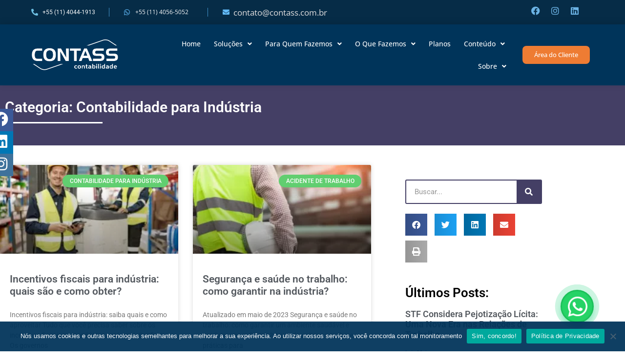

--- FILE ---
content_type: text/html; charset=UTF-8
request_url: https://contass.com.br/categorias/contabilidade-para-industria/
body_size: 219107
content:
<!DOCTYPE html>
<html lang="pt-BR">
<head>
	<meta charset="UTF-8">
	<title>Contabilidade para Indústria &#8211; Escritório de Contabilidade em Diadema &#8211; SP</title>
<meta name='robots' content='noindex, nofollow' />

<!-- Google Tag Manager for WordPress by gtm4wp.com -->
<script data-cfasync="false" data-pagespeed-no-defer>
	var gtm4wp_datalayer_name = "dataLayer";
	var dataLayer = dataLayer || [];
</script>
<!-- End Google Tag Manager for WordPress by gtm4wp.com --><meta name="viewport" content="width=device-width, initial-scale=1"><link rel="alternate" type="application/rss+xml" title="Feed para Escritório de Contabilidade em Diadema - SP &raquo;" href="https://contass.com.br/feed/" />
<link rel="alternate" type="application/rss+xml" title="Feed de comentários para Escritório de Contabilidade em Diadema - SP &raquo;" href="https://contass.com.br/comments/feed/" />
<link rel="alternate" type="application/rss+xml" title="Feed de categoria para Escritório de Contabilidade em Diadema - SP &raquo; Contabilidade para Indústria" href="https://contass.com.br/categorias/contabilidade-para-industria/feed/" />
<style id='wp-img-auto-sizes-contain-inline-css'>
img:is([sizes=auto i],[sizes^="auto," i]){contain-intrinsic-size:3000px 1500px}
/*# sourceURL=wp-img-auto-sizes-contain-inline-css */
</style>
<style id='wp-emoji-styles-inline-css'>

	img.wp-smiley, img.emoji {
		display: inline !important;
		border: none !important;
		box-shadow: none !important;
		height: 1em !important;
		width: 1em !important;
		margin: 0 0.07em !important;
		vertical-align: -0.1em !important;
		background: none !important;
		padding: 0 !important;
	}
/*# sourceURL=wp-emoji-styles-inline-css */
</style>
<link rel='stylesheet' id='wp-block-library-css' href='https://contass.com.br/wp-includes/css/dist/block-library/style.min.css?ver=6.9' media='all' />
<style id='classic-theme-styles-inline-css'>
/*! This file is auto-generated */
.wp-block-button__link{color:#fff;background-color:#32373c;border-radius:9999px;box-shadow:none;text-decoration:none;padding:calc(.667em + 2px) calc(1.333em + 2px);font-size:1.125em}.wp-block-file__button{background:#32373c;color:#fff;text-decoration:none}
/*# sourceURL=/wp-includes/css/classic-themes.min.css */
</style>
<style id='global-styles-inline-css'>
:root{--wp--preset--aspect-ratio--square: 1;--wp--preset--aspect-ratio--4-3: 4/3;--wp--preset--aspect-ratio--3-4: 3/4;--wp--preset--aspect-ratio--3-2: 3/2;--wp--preset--aspect-ratio--2-3: 2/3;--wp--preset--aspect-ratio--16-9: 16/9;--wp--preset--aspect-ratio--9-16: 9/16;--wp--preset--color--black: #000000;--wp--preset--color--cyan-bluish-gray: #abb8c3;--wp--preset--color--white: #ffffff;--wp--preset--color--pale-pink: #f78da7;--wp--preset--color--vivid-red: #cf2e2e;--wp--preset--color--luminous-vivid-orange: #ff6900;--wp--preset--color--luminous-vivid-amber: #fcb900;--wp--preset--color--light-green-cyan: #7bdcb5;--wp--preset--color--vivid-green-cyan: #00d084;--wp--preset--color--pale-cyan-blue: #8ed1fc;--wp--preset--color--vivid-cyan-blue: #0693e3;--wp--preset--color--vivid-purple: #9b51e0;--wp--preset--color--contrast: var(--contrast);--wp--preset--color--contrast-2: var(--contrast-2);--wp--preset--color--contrast-3: var(--contrast-3);--wp--preset--color--base: var(--base);--wp--preset--color--base-2: var(--base-2);--wp--preset--color--base-3: var(--base-3);--wp--preset--color--accent: var(--accent);--wp--preset--gradient--vivid-cyan-blue-to-vivid-purple: linear-gradient(135deg,rgb(6,147,227) 0%,rgb(155,81,224) 100%);--wp--preset--gradient--light-green-cyan-to-vivid-green-cyan: linear-gradient(135deg,rgb(122,220,180) 0%,rgb(0,208,130) 100%);--wp--preset--gradient--luminous-vivid-amber-to-luminous-vivid-orange: linear-gradient(135deg,rgb(252,185,0) 0%,rgb(255,105,0) 100%);--wp--preset--gradient--luminous-vivid-orange-to-vivid-red: linear-gradient(135deg,rgb(255,105,0) 0%,rgb(207,46,46) 100%);--wp--preset--gradient--very-light-gray-to-cyan-bluish-gray: linear-gradient(135deg,rgb(238,238,238) 0%,rgb(169,184,195) 100%);--wp--preset--gradient--cool-to-warm-spectrum: linear-gradient(135deg,rgb(74,234,220) 0%,rgb(151,120,209) 20%,rgb(207,42,186) 40%,rgb(238,44,130) 60%,rgb(251,105,98) 80%,rgb(254,248,76) 100%);--wp--preset--gradient--blush-light-purple: linear-gradient(135deg,rgb(255,206,236) 0%,rgb(152,150,240) 100%);--wp--preset--gradient--blush-bordeaux: linear-gradient(135deg,rgb(254,205,165) 0%,rgb(254,45,45) 50%,rgb(107,0,62) 100%);--wp--preset--gradient--luminous-dusk: linear-gradient(135deg,rgb(255,203,112) 0%,rgb(199,81,192) 50%,rgb(65,88,208) 100%);--wp--preset--gradient--pale-ocean: linear-gradient(135deg,rgb(255,245,203) 0%,rgb(182,227,212) 50%,rgb(51,167,181) 100%);--wp--preset--gradient--electric-grass: linear-gradient(135deg,rgb(202,248,128) 0%,rgb(113,206,126) 100%);--wp--preset--gradient--midnight: linear-gradient(135deg,rgb(2,3,129) 0%,rgb(40,116,252) 100%);--wp--preset--font-size--small: 13px;--wp--preset--font-size--medium: 20px;--wp--preset--font-size--large: 36px;--wp--preset--font-size--x-large: 42px;--wp--preset--spacing--20: 0.44rem;--wp--preset--spacing--30: 0.67rem;--wp--preset--spacing--40: 1rem;--wp--preset--spacing--50: 1.5rem;--wp--preset--spacing--60: 2.25rem;--wp--preset--spacing--70: 3.38rem;--wp--preset--spacing--80: 5.06rem;--wp--preset--shadow--natural: 6px 6px 9px rgba(0, 0, 0, 0.2);--wp--preset--shadow--deep: 12px 12px 50px rgba(0, 0, 0, 0.4);--wp--preset--shadow--sharp: 6px 6px 0px rgba(0, 0, 0, 0.2);--wp--preset--shadow--outlined: 6px 6px 0px -3px rgb(255, 255, 255), 6px 6px rgb(0, 0, 0);--wp--preset--shadow--crisp: 6px 6px 0px rgb(0, 0, 0);}:where(.is-layout-flex){gap: 0.5em;}:where(.is-layout-grid){gap: 0.5em;}body .is-layout-flex{display: flex;}.is-layout-flex{flex-wrap: wrap;align-items: center;}.is-layout-flex > :is(*, div){margin: 0;}body .is-layout-grid{display: grid;}.is-layout-grid > :is(*, div){margin: 0;}:where(.wp-block-columns.is-layout-flex){gap: 2em;}:where(.wp-block-columns.is-layout-grid){gap: 2em;}:where(.wp-block-post-template.is-layout-flex){gap: 1.25em;}:where(.wp-block-post-template.is-layout-grid){gap: 1.25em;}.has-black-color{color: var(--wp--preset--color--black) !important;}.has-cyan-bluish-gray-color{color: var(--wp--preset--color--cyan-bluish-gray) !important;}.has-white-color{color: var(--wp--preset--color--white) !important;}.has-pale-pink-color{color: var(--wp--preset--color--pale-pink) !important;}.has-vivid-red-color{color: var(--wp--preset--color--vivid-red) !important;}.has-luminous-vivid-orange-color{color: var(--wp--preset--color--luminous-vivid-orange) !important;}.has-luminous-vivid-amber-color{color: var(--wp--preset--color--luminous-vivid-amber) !important;}.has-light-green-cyan-color{color: var(--wp--preset--color--light-green-cyan) !important;}.has-vivid-green-cyan-color{color: var(--wp--preset--color--vivid-green-cyan) !important;}.has-pale-cyan-blue-color{color: var(--wp--preset--color--pale-cyan-blue) !important;}.has-vivid-cyan-blue-color{color: var(--wp--preset--color--vivid-cyan-blue) !important;}.has-vivid-purple-color{color: var(--wp--preset--color--vivid-purple) !important;}.has-black-background-color{background-color: var(--wp--preset--color--black) !important;}.has-cyan-bluish-gray-background-color{background-color: var(--wp--preset--color--cyan-bluish-gray) !important;}.has-white-background-color{background-color: var(--wp--preset--color--white) !important;}.has-pale-pink-background-color{background-color: var(--wp--preset--color--pale-pink) !important;}.has-vivid-red-background-color{background-color: var(--wp--preset--color--vivid-red) !important;}.has-luminous-vivid-orange-background-color{background-color: var(--wp--preset--color--luminous-vivid-orange) !important;}.has-luminous-vivid-amber-background-color{background-color: var(--wp--preset--color--luminous-vivid-amber) !important;}.has-light-green-cyan-background-color{background-color: var(--wp--preset--color--light-green-cyan) !important;}.has-vivid-green-cyan-background-color{background-color: var(--wp--preset--color--vivid-green-cyan) !important;}.has-pale-cyan-blue-background-color{background-color: var(--wp--preset--color--pale-cyan-blue) !important;}.has-vivid-cyan-blue-background-color{background-color: var(--wp--preset--color--vivid-cyan-blue) !important;}.has-vivid-purple-background-color{background-color: var(--wp--preset--color--vivid-purple) !important;}.has-black-border-color{border-color: var(--wp--preset--color--black) !important;}.has-cyan-bluish-gray-border-color{border-color: var(--wp--preset--color--cyan-bluish-gray) !important;}.has-white-border-color{border-color: var(--wp--preset--color--white) !important;}.has-pale-pink-border-color{border-color: var(--wp--preset--color--pale-pink) !important;}.has-vivid-red-border-color{border-color: var(--wp--preset--color--vivid-red) !important;}.has-luminous-vivid-orange-border-color{border-color: var(--wp--preset--color--luminous-vivid-orange) !important;}.has-luminous-vivid-amber-border-color{border-color: var(--wp--preset--color--luminous-vivid-amber) !important;}.has-light-green-cyan-border-color{border-color: var(--wp--preset--color--light-green-cyan) !important;}.has-vivid-green-cyan-border-color{border-color: var(--wp--preset--color--vivid-green-cyan) !important;}.has-pale-cyan-blue-border-color{border-color: var(--wp--preset--color--pale-cyan-blue) !important;}.has-vivid-cyan-blue-border-color{border-color: var(--wp--preset--color--vivid-cyan-blue) !important;}.has-vivid-purple-border-color{border-color: var(--wp--preset--color--vivid-purple) !important;}.has-vivid-cyan-blue-to-vivid-purple-gradient-background{background: var(--wp--preset--gradient--vivid-cyan-blue-to-vivid-purple) !important;}.has-light-green-cyan-to-vivid-green-cyan-gradient-background{background: var(--wp--preset--gradient--light-green-cyan-to-vivid-green-cyan) !important;}.has-luminous-vivid-amber-to-luminous-vivid-orange-gradient-background{background: var(--wp--preset--gradient--luminous-vivid-amber-to-luminous-vivid-orange) !important;}.has-luminous-vivid-orange-to-vivid-red-gradient-background{background: var(--wp--preset--gradient--luminous-vivid-orange-to-vivid-red) !important;}.has-very-light-gray-to-cyan-bluish-gray-gradient-background{background: var(--wp--preset--gradient--very-light-gray-to-cyan-bluish-gray) !important;}.has-cool-to-warm-spectrum-gradient-background{background: var(--wp--preset--gradient--cool-to-warm-spectrum) !important;}.has-blush-light-purple-gradient-background{background: var(--wp--preset--gradient--blush-light-purple) !important;}.has-blush-bordeaux-gradient-background{background: var(--wp--preset--gradient--blush-bordeaux) !important;}.has-luminous-dusk-gradient-background{background: var(--wp--preset--gradient--luminous-dusk) !important;}.has-pale-ocean-gradient-background{background: var(--wp--preset--gradient--pale-ocean) !important;}.has-electric-grass-gradient-background{background: var(--wp--preset--gradient--electric-grass) !important;}.has-midnight-gradient-background{background: var(--wp--preset--gradient--midnight) !important;}.has-small-font-size{font-size: var(--wp--preset--font-size--small) !important;}.has-medium-font-size{font-size: var(--wp--preset--font-size--medium) !important;}.has-large-font-size{font-size: var(--wp--preset--font-size--large) !important;}.has-x-large-font-size{font-size: var(--wp--preset--font-size--x-large) !important;}
:where(.wp-block-post-template.is-layout-flex){gap: 1.25em;}:where(.wp-block-post-template.is-layout-grid){gap: 1.25em;}
:where(.wp-block-term-template.is-layout-flex){gap: 1.25em;}:where(.wp-block-term-template.is-layout-grid){gap: 1.25em;}
:where(.wp-block-columns.is-layout-flex){gap: 2em;}:where(.wp-block-columns.is-layout-grid){gap: 2em;}
:root :where(.wp-block-pullquote){font-size: 1.5em;line-height: 1.6;}
/*# sourceURL=global-styles-inline-css */
</style>
<link rel='stylesheet' id='amin-chat-button-style-css' href='https://contass.com.br/wp-content/plugins/amin-chat-button/style.css?ver=2.0' media='all' />
<link rel='stylesheet' id='contact-form-7-css' href='https://contass.com.br/wp-content/plugins/contact-form-7/includes/css/styles.css?ver=6.1.4' media='all' />
<link rel='stylesheet' id='cookie-notice-front-css' href='https://contass.com.br/wp-content/plugins/cookie-notice/css/front.min.css?ver=2.5.11' media='all' />
<link rel='stylesheet' id='rock-convert-frontend-css' href='https://contass.com.br/wp-content/plugins/rock-convert/dist/frontend.css?ver=3.0.1' media='all' />
<link rel='stylesheet' id='eae-css-css' href='https://contass.com.br/wp-content/plugins/addon-elements-for-elementor-page-builder/assets/css/eae.min.css?ver=1.14.4' media='all' />
<link rel='stylesheet' id='eae-peel-css-css' href='https://contass.com.br/wp-content/plugins/addon-elements-for-elementor-page-builder/assets/lib/peel/peel.css?ver=1.14.4' media='all' />
<link rel='stylesheet' id='font-awesome-4-shim-css' href='https://contass.com.br/wp-content/plugins/elementor/assets/lib/font-awesome/css/v4-shims.min.css?ver=1.0' media='all' />
<link rel='stylesheet' id='font-awesome-5-all-css' href='https://contass.com.br/wp-content/plugins/elementor/assets/lib/font-awesome/css/all.min.css?ver=1.0' media='all' />
<link rel='stylesheet' id='vegas-css-css' href='https://contass.com.br/wp-content/plugins/addon-elements-for-elementor-page-builder/assets/lib/vegas/vegas.min.css?ver=2.4.0' media='all' />
<link rel='stylesheet' id='ez-toc-css' href='https://contass.com.br/wp-content/plugins/easy-table-of-contents/assets/css/screen.min.css?ver=2.0.80' media='all' />
<style id='ez-toc-inline-css'>
div#ez-toc-container .ez-toc-title {font-size: 120%;}div#ez-toc-container .ez-toc-title {font-weight: 500;}div#ez-toc-container ul li , div#ez-toc-container ul li a {font-size: 95%;}div#ez-toc-container ul li , div#ez-toc-container ul li a {font-weight: 500;}div#ez-toc-container nav ul ul li {font-size: 90%;}.ez-toc-box-title {font-weight: bold; margin-bottom: 10px; text-align: center; text-transform: uppercase; letter-spacing: 1px; color: #666; padding-bottom: 5px;position:absolute;top:-4%;left:5%;background-color: inherit;transition: top 0.3s ease;}.ez-toc-box-title.toc-closed {top:-25%;}
/*# sourceURL=ez-toc-inline-css */
</style>
<link rel='stylesheet' id='generate-style-css' href='https://contass.com.br/wp-content/themes/generatepress/assets/css/main.min.css?ver=3.6.1' media='all' />
<style id='generate-style-inline-css'>
body{background-color:#ffffff;color:var(--contrast);}a{color:var(--accent);}a{text-decoration:underline;}.entry-title a, .site-branding a, a.button, .wp-block-button__link, .main-navigation a{text-decoration:none;}a:hover, a:focus, a:active{color:var(--contrast);}.wp-block-group__inner-container{max-width:1200px;margin-left:auto;margin-right:auto;}:root{--contrast:#222222;--contrast-2:#575760;--contrast-3:#b2b2be;--base:#f0f0f0;--base-2:#f7f8f9;--base-3:#ffffff;--accent:#1e73be;}:root .has-contrast-color{color:var(--contrast);}:root .has-contrast-background-color{background-color:var(--contrast);}:root .has-contrast-2-color{color:var(--contrast-2);}:root .has-contrast-2-background-color{background-color:var(--contrast-2);}:root .has-contrast-3-color{color:var(--contrast-3);}:root .has-contrast-3-background-color{background-color:var(--contrast-3);}:root .has-base-color{color:var(--base);}:root .has-base-background-color{background-color:var(--base);}:root .has-base-2-color{color:var(--base-2);}:root .has-base-2-background-color{background-color:var(--base-2);}:root .has-base-3-color{color:var(--base-3);}:root .has-base-3-background-color{background-color:var(--base-3);}:root .has-accent-color{color:var(--accent);}:root .has-accent-background-color{background-color:var(--accent);}.top-bar{background-color:#636363;color:#ffffff;}.top-bar a{color:#ffffff;}.top-bar a:hover{color:#303030;}.site-header{background-color:#ffffff;}.main-title a,.main-title a:hover{color:var(--contrast);}.site-description{color:var(--contrast-2);}.main-navigation,.main-navigation ul ul{background-color:var(--base-3);}.main-navigation .main-nav ul li a, .main-navigation .menu-toggle, .main-navigation .menu-bar-items{color:var(--contrast);}.main-navigation .main-nav ul li:not([class*="current-menu-"]):hover > a, .main-navigation .main-nav ul li:not([class*="current-menu-"]):focus > a, .main-navigation .main-nav ul li.sfHover:not([class*="current-menu-"]) > a, .main-navigation .menu-bar-item:hover > a, .main-navigation .menu-bar-item.sfHover > a{color:var(--accent);}button.menu-toggle:hover,button.menu-toggle:focus{color:var(--contrast);}.main-navigation .main-nav ul li[class*="current-menu-"] > a{color:var(--accent);}.navigation-search input[type="search"],.navigation-search input[type="search"]:active, .navigation-search input[type="search"]:focus, .main-navigation .main-nav ul li.search-item.active > a, .main-navigation .menu-bar-items .search-item.active > a{color:var(--accent);}.main-navigation ul ul{background-color:var(--base);}.separate-containers .inside-article, .separate-containers .comments-area, .separate-containers .page-header, .one-container .container, .separate-containers .paging-navigation, .inside-page-header{background-color:var(--base-3);}.entry-title a{color:var(--contrast);}.entry-title a:hover{color:var(--contrast-2);}.entry-meta{color:var(--contrast-2);}.sidebar .widget{background-color:var(--base-3);}.footer-widgets{background-color:var(--base-3);}.site-info{background-color:var(--base-3);}input[type="text"],input[type="email"],input[type="url"],input[type="password"],input[type="search"],input[type="tel"],input[type="number"],textarea,select{color:var(--contrast);background-color:var(--base-2);border-color:var(--base);}input[type="text"]:focus,input[type="email"]:focus,input[type="url"]:focus,input[type="password"]:focus,input[type="search"]:focus,input[type="tel"]:focus,input[type="number"]:focus,textarea:focus,select:focus{color:var(--contrast);background-color:var(--base-2);border-color:var(--contrast-3);}button,html input[type="button"],input[type="reset"],input[type="submit"],a.button,a.wp-block-button__link:not(.has-background){color:#ffffff;background-color:#55555e;}button:hover,html input[type="button"]:hover,input[type="reset"]:hover,input[type="submit"]:hover,a.button:hover,button:focus,html input[type="button"]:focus,input[type="reset"]:focus,input[type="submit"]:focus,a.button:focus,a.wp-block-button__link:not(.has-background):active,a.wp-block-button__link:not(.has-background):focus,a.wp-block-button__link:not(.has-background):hover{color:#ffffff;background-color:#3f4047;}a.generate-back-to-top{background-color:rgba( 0,0,0,0.4 );color:#ffffff;}a.generate-back-to-top:hover,a.generate-back-to-top:focus{background-color:rgba( 0,0,0,0.6 );color:#ffffff;}:root{--gp-search-modal-bg-color:var(--base-3);--gp-search-modal-text-color:var(--contrast);--gp-search-modal-overlay-bg-color:rgba(0,0,0,0.2);}@media (max-width:768px){.main-navigation .menu-bar-item:hover > a, .main-navigation .menu-bar-item.sfHover > a{background:none;color:var(--contrast);}}.nav-below-header .main-navigation .inside-navigation.grid-container, .nav-above-header .main-navigation .inside-navigation.grid-container{padding:0px 20px 0px 20px;}.site-main .wp-block-group__inner-container{padding:40px;}.separate-containers .paging-navigation{padding-top:20px;padding-bottom:20px;}.entry-content .alignwide, body:not(.no-sidebar) .entry-content .alignfull{margin-left:-40px;width:calc(100% + 80px);max-width:calc(100% + 80px);}.rtl .menu-item-has-children .dropdown-menu-toggle{padding-left:20px;}.rtl .main-navigation .main-nav ul li.menu-item-has-children > a{padding-right:20px;}@media (max-width:768px){.separate-containers .inside-article, .separate-containers .comments-area, .separate-containers .page-header, .separate-containers .paging-navigation, .one-container .site-content, .inside-page-header{padding:30px;}.site-main .wp-block-group__inner-container{padding:30px;}.inside-top-bar{padding-right:30px;padding-left:30px;}.inside-header{padding-right:30px;padding-left:30px;}.widget-area .widget{padding-top:30px;padding-right:30px;padding-bottom:30px;padding-left:30px;}.footer-widgets-container{padding-top:30px;padding-right:30px;padding-bottom:30px;padding-left:30px;}.inside-site-info{padding-right:30px;padding-left:30px;}.entry-content .alignwide, body:not(.no-sidebar) .entry-content .alignfull{margin-left:-30px;width:calc(100% + 60px);max-width:calc(100% + 60px);}.one-container .site-main .paging-navigation{margin-bottom:20px;}}/* End cached CSS */.is-right-sidebar{width:30%;}.is-left-sidebar{width:30%;}.site-content .content-area{width:70%;}@media (max-width:768px){.main-navigation .menu-toggle,.sidebar-nav-mobile:not(#sticky-placeholder){display:block;}.main-navigation ul,.gen-sidebar-nav,.main-navigation:not(.slideout-navigation):not(.toggled) .main-nav > ul,.has-inline-mobile-toggle #site-navigation .inside-navigation > *:not(.navigation-search):not(.main-nav){display:none;}.nav-align-right .inside-navigation,.nav-align-center .inside-navigation{justify-content:space-between;}.has-inline-mobile-toggle .mobile-menu-control-wrapper{display:flex;flex-wrap:wrap;}.has-inline-mobile-toggle .inside-header{flex-direction:row;text-align:left;flex-wrap:wrap;}.has-inline-mobile-toggle .header-widget,.has-inline-mobile-toggle #site-navigation{flex-basis:100%;}.nav-float-left .has-inline-mobile-toggle #site-navigation{order:10;}}
.elementor-template-full-width .site-content{display:block;}
.dynamic-author-image-rounded{border-radius:100%;}.dynamic-featured-image, .dynamic-author-image{vertical-align:middle;}.one-container.blog .dynamic-content-template:not(:last-child), .one-container.archive .dynamic-content-template:not(:last-child){padding-bottom:0px;}.dynamic-entry-excerpt > p:last-child{margin-bottom:0px;}
/*# sourceURL=generate-style-inline-css */
</style>
<link rel='stylesheet' id='elementor-frontend-css' href='https://contass.com.br/wp-content/plugins/elementor/assets/css/frontend.min.css?ver=3.34.2' media='all' />
<link rel='stylesheet' id='widget-spacer-css' href='https://contass.com.br/wp-content/plugins/elementor/assets/css/widget-spacer.min.css?ver=3.34.2' media='all' />
<link rel='stylesheet' id='widget-heading-css' href='https://contass.com.br/wp-content/plugins/elementor/assets/css/widget-heading.min.css?ver=3.34.2' media='all' />
<link rel='stylesheet' id='e-animation-fadeIn-css' href='https://contass.com.br/wp-content/plugins/elementor/assets/lib/animations/styles/fadeIn.min.css?ver=3.34.2' media='all' />
<link rel='stylesheet' id='e-popup-css' href='https://contass.com.br/wp-content/plugins/elementor-pro/assets/css/conditionals/popup.min.css?ver=3.34.1' media='all' />
<link rel='stylesheet' id='widget-video-css' href='https://contass.com.br/wp-content/plugins/elementor/assets/css/widget-video.min.css?ver=3.34.2' media='all' />
<link rel='stylesheet' id='widget-icon-list-css' href='https://contass.com.br/wp-content/plugins/elementor/assets/css/widget-icon-list.min.css?ver=3.34.2' media='all' />
<link rel='stylesheet' id='widget-social-icons-css' href='https://contass.com.br/wp-content/plugins/elementor/assets/css/widget-social-icons.min.css?ver=3.34.2' media='all' />
<link rel='stylesheet' id='e-apple-webkit-css' href='https://contass.com.br/wp-content/plugins/elementor/assets/css/conditionals/apple-webkit.min.css?ver=3.34.2' media='all' />
<link rel='stylesheet' id='widget-image-css' href='https://contass.com.br/wp-content/plugins/elementor/assets/css/widget-image.min.css?ver=3.34.2' media='all' />
<link rel='stylesheet' id='widget-nav-menu-css' href='https://contass.com.br/wp-content/plugins/elementor-pro/assets/css/widget-nav-menu.min.css?ver=3.34.1' media='all' />
<link rel='stylesheet' id='e-sticky-css' href='https://contass.com.br/wp-content/plugins/elementor-pro/assets/css/modules/sticky.min.css?ver=3.34.1' media='all' />
<link rel='stylesheet' id='widget-divider-css' href='https://contass.com.br/wp-content/plugins/elementor/assets/css/widget-divider.min.css?ver=3.34.2' media='all' />
<link rel='stylesheet' id='widget-posts-css' href='https://contass.com.br/wp-content/plugins/elementor-pro/assets/css/widget-posts.min.css?ver=3.34.1' media='all' />
<link rel='stylesheet' id='widget-search-form-css' href='https://contass.com.br/wp-content/plugins/elementor-pro/assets/css/widget-search-form.min.css?ver=3.34.1' media='all' />
<link rel='stylesheet' id='elementor-icons-shared-0-css' href='https://contass.com.br/wp-content/plugins/elementor/assets/lib/font-awesome/css/fontawesome.min.css?ver=5.15.3' media='all' />
<link rel='stylesheet' id='elementor-icons-fa-solid-css' href='https://contass.com.br/wp-content/plugins/elementor/assets/lib/font-awesome/css/solid.min.css?ver=5.15.3' media='all' />
<link rel='stylesheet' id='widget-share-buttons-css' href='https://contass.com.br/wp-content/plugins/elementor-pro/assets/css/widget-share-buttons.min.css?ver=3.34.1' media='all' />
<link rel='stylesheet' id='elementor-icons-fa-brands-css' href='https://contass.com.br/wp-content/plugins/elementor/assets/lib/font-awesome/css/brands.min.css?ver=5.15.3' media='all' />
<link rel='stylesheet' id='swiper-css' href='https://contass.com.br/wp-content/plugins/elementor/assets/lib/swiper/v8/css/swiper.min.css?ver=8.4.5' media='all' />
<link rel='stylesheet' id='e-swiper-css' href='https://contass.com.br/wp-content/plugins/elementor/assets/css/conditionals/e-swiper.min.css?ver=3.34.2' media='all' />
<link rel='stylesheet' id='jet-elements-css' href='https://contass.com.br/wp-content/plugins/jet-elements/assets/css/jet-elements.css?ver=2.6.20.1' media='all' />
<link rel='stylesheet' id='jet-elements-skin-css' href='https://contass.com.br/wp-content/plugins/jet-elements/assets/css/jet-elements-skin.css?ver=2.6.20.1' media='all' />
<link rel='stylesheet' id='elementor-icons-css' href='https://contass.com.br/wp-content/plugins/elementor/assets/lib/eicons/css/elementor-icons.min.css?ver=5.46.0' media='all' />
<link rel='stylesheet' id='elementor-post-614-css' href='https://contass.com.br/wp-content/uploads/elementor/css/post-614.css?ver=1769022922' media='all' />
<link rel='stylesheet' id='jet-blog-css' href='https://contass.com.br/wp-content/plugins/jet-blog/assets/css/jet-blog.css?ver=2.3.8.1' media='all' />
<link rel='stylesheet' id='jet-tabs-frontend-css' href='https://contass.com.br/wp-content/plugins/jet-tabs/assets/css/jet-tabs-frontend.css?ver=2.2.3.1' media='all' />
<link rel='stylesheet' id='jet-tricks-frontend-css' href='https://contass.com.br/wp-content/plugins/jet-tricks/assets/css/jet-tricks-frontend.css?ver=1.4.9' media='all' />
<link rel='stylesheet' id='she-header-style-css' href='https://contass.com.br/wp-content/plugins/sticky-header-effects-for-elementor/assets/css/she-header-style.css?ver=2.1.6' media='all' />
<link rel='stylesheet' id='elementor-post-15083-css' href='https://contass.com.br/wp-content/uploads/elementor/css/post-15083.css?ver=1769022922' media='all' />
<link rel='stylesheet' id='elementor-post-15041-css' href='https://contass.com.br/wp-content/uploads/elementor/css/post-15041.css?ver=1769022922' media='all' />
<link rel='stylesheet' id='elementor-post-39-css' href='https://contass.com.br/wp-content/uploads/elementor/css/post-39.css?ver=1769022922' media='all' />
<link rel='stylesheet' id='elementor-post-52-css' href='https://contass.com.br/wp-content/uploads/elementor/css/post-52.css?ver=1769022922' media='all' />
<link rel='stylesheet' id='elementor-post-153-css' href='https://contass.com.br/wp-content/uploads/elementor/css/post-153.css?ver=1769022968' media='all' />
<link rel="preload" class="mv-grow-style" href="https://contass.com.br/wp-content/plugins/social-pug/assets/dist/style-frontend-pro.css?ver=1.36.3" as="style"><noscript><link rel='stylesheet' id='dpsp-frontend-style-pro-css' href='https://contass.com.br/wp-content/plugins/social-pug/assets/dist/style-frontend-pro.css?ver=1.36.3' media='all' />
</noscript><style id='dpsp-frontend-style-pro-inline-css'>

			@media screen and ( max-width : 720px ) {
				aside#dpsp-floating-sidebar.dpsp-hide-on-mobile.opened {
					display: none;
				}
			}
			
/*# sourceURL=dpsp-frontend-style-pro-inline-css */
</style>
<link rel='stylesheet' id='tablepress-default-css' href='https://contass.com.br/wp-content/plugins/tablepress/css/build/default.css?ver=3.0.1' media='all' />
<link rel='stylesheet' id='elementor-gf-local-roboto-css' href='https://contass.com.br/wp-content/uploads/elementor/google-fonts/css/roboto.css?ver=1742282978' media='all' />
<link rel='stylesheet' id='elementor-gf-local-robotoslab-css' href='https://contass.com.br/wp-content/uploads/elementor/google-fonts/css/robotoslab.css?ver=1742282983' media='all' />
<link rel='stylesheet' id='elementor-gf-local-opensans-css' href='https://contass.com.br/wp-content/uploads/elementor/google-fonts/css/opensans.css?ver=1742282994' media='all' />
<link rel='stylesheet' id='elementor-gf-local-montserrat-css' href='https://contass.com.br/wp-content/uploads/elementor/google-fonts/css/montserrat.css?ver=1742283001' media='all' />
<script src="https://contass.com.br/wp-includes/js/jquery/jquery.min.js?ver=3.7.1" id="jquery-core-js"></script>
<script src="https://contass.com.br/wp-includes/js/jquery/jquery-migrate.min.js?ver=3.4.1" id="jquery-migrate-js"></script>
<script id="rock-convert-frontend-js-extra">
var rconvert_params = {"ajaxurl":"https://contass.com.br/wp-admin/admin-ajax.php","track_cta_click_path":"https://contass.com.br/wp-json/rock-convert/v2/analytics/cta/click/","track_cta_view_path":"https://contass.com.br/wp-json/rock-convert/v2/analytics/cta/view/","announcements_bar_settings":"{\"isSingle\":false,\"postType\":\"post\"}","analytics_enabled":"1"};
//# sourceURL=rock-convert-frontend-js-extra
</script>
<script src="https://contass.com.br/wp-content/plugins/rock-convert/dist/frontend.js?ver=3.0.1" id="rock-convert-frontend-js"></script>
<script src="https://contass.com.br/wp-content/plugins/addon-elements-for-elementor-page-builder/assets/js/iconHelper.js?ver=1.0" id="eae-iconHelper-js"></script>
<script src="https://contass.com.br/wp-content/plugins/sticky-header-effects-for-elementor/assets/js/she-header.js?ver=2.1.6" id="she-header-js"></script>
<link rel="https://api.w.org/" href="https://contass.com.br/wp-json/" /><link rel="alternate" title="JSON" type="application/json" href="https://contass.com.br/wp-json/wp/v2/categories/905" /><link rel="EditURI" type="application/rsd+xml" title="RSD" href="https://contass.com.br/xmlrpc.php?rsd" />
<meta name="generator" content="WordPress 6.9" />
<script type="text/javascript">var ajaxurl = "https://contass.com.br/wp-admin/admin-ajax.php";</script><div class="social-fixed"><ul class="social-fidex-list"> <a href="https://www.facebook.com/Contass-Contabilidade-110759063603256/" target="_blank" title="Siga nos no Facebook"><li class="facebook-color"><i class="fab fa-facebook"></i></li></a> <a href="https://www.linkedin.com/company/contass-contabil/about/?viewAsMember=true/" target="_blank"><li class="linkedin-color" title="Siga nos no Linkedin"><i class="fab fa-linkedin"></i></li></a> <a href="https://www.instagram.com/contass.contabilidade/" target="_blank"><li class="instagram-color" title="Siga nos no Instagram"><i class="fab fa-instagram"></i></li></a></ul></div>

<style type="text/css">
	
ul.social-fidex-list {padding: 0px;list-style: none;margin: 0;}
ul.social-fidex-list li { margin: 0px;}
ul.social-fidex-list a li { margin: 0px;}
.social-fixed {position:fixed;top:31%;left:-23px; width:50px;z-index:9999999;text-align:center;font-size:20px;transition:all 500ms ease;}
.social-fixed:hover {left:-6px;}
.facebook-color {background:#3b5998;color:#fff;padding:6px 0 6px 0;transition:all 500ms ease;}
.twitter-color {background:#8b9dc3;color:#fff;padding:6px 0 6px 0;transition:all 500ms ease;}
.google-plus-color {background:#3b5998;color:#fff;padding:6px 0 6px 0;transition:all 500ms ease;}
.linkedin-color {background:#0077b5;color:#fff;padding:6px 0 6px 0;transition:all 500ms ease;}
.instagram-color {background:#3f729b;color:#fff;padding:6px 0 6px 0;transition:all 500ms ease;}

.facebook-color:hover {background:#aa2734;color:#fff;padding:6px 0 6px 0;transition:all 500ms ease;}
.twitter-color:hover {background:#aa2734;color:#fff;padding:6px 0 6px 0;transition:all 500ms ease;}
.google-plus-color:hover {background:#aa2734;color:#fff;padding:6px 0 6px 0;transition:all 500ms ease;}
.linkedin-color:hover {background:#aa2734;color:#fff;padding:6px 0 6px 0;transition:all 500ms ease;}
.instagram-color:hover {background:#aa2734;color:#fff;padding:6px 0 6px 0;transition:all 500ms ease;}
  
.youtube-color {
    background: #bb0000;
    color: #fff;
    padding: 6px 0 6px 0;
    transition: all 500ms ease;
}
.youtube-color:hover {
    background: #8b9dc3;
    color: #fff;
    padding: 6px 0 6px 0;
    transition: all 500ms ease;
}
ul.social-fidex-list i:before {
    font-size: 30px;
}
@media only screen and (max-width: 959px){
  .social-fixed {display:none;}
 }


</style>
<!-- HFCM by 99 Robots - Snippet # 1: &quot;Carnaval Logo CSS&quot; -->

<!-- /end HFCM by 99 Robots -->
<script>document.createElement( "picture" );if(!window.HTMLPictureElement && document.addEventListener) {window.addEventListener("DOMContentLoaded", function() {var s = document.createElement("script");s.src = "https://contass.com.br/wp-content/plugins/webp-express/js/picturefill.min.js";document.body.appendChild(s);});}</script>
<!-- Google Tag Manager for WordPress by gtm4wp.com -->
<!-- GTM Container placement set to footer -->
<script data-cfasync="false" data-pagespeed-no-defer type="text/javascript">
	var dataLayer_content = {"pagePostType":"post","pagePostType2":"category-post","pageCategory":["contabilidade-para-industria","incentivos-fiscais"]};
	dataLayer.push( dataLayer_content );
</script>
<script data-cfasync="false">
(function(w,d,s,l,i){w[l]=w[l]||[];w[l].push({'gtm.start':
new Date().getTime(),event:'gtm.js'});var f=d.getElementsByTagName(s)[0],
j=d.createElement(s),dl=l!='dataLayer'?'&l='+l:'';j.async=true;j.src=
'//www.googletagmanager.com/gtm.js?id='+i+dl;f.parentNode.insertBefore(j,f);
})(window,document,'script','dataLayer','GTM-WZBMD5W');
</script>
<!-- End Google Tag Manager for WordPress by gtm4wp.com --><meta name="generator" content="Elementor 3.34.2; features: additional_custom_breakpoints; settings: css_print_method-external, google_font-enabled, font_display-auto">
<meta name="hubbub-info" description="Hubbub 1.36.3"><style>.recentcomments a{display:inline !important;padding:0 !important;margin:0 !important;}</style>			<style>
				.e-con.e-parent:nth-of-type(n+4):not(.e-lazyloaded):not(.e-no-lazyload),
				.e-con.e-parent:nth-of-type(n+4):not(.e-lazyloaded):not(.e-no-lazyload) * {
					background-image: none !important;
				}
				@media screen and (max-height: 1024px) {
					.e-con.e-parent:nth-of-type(n+3):not(.e-lazyloaded):not(.e-no-lazyload),
					.e-con.e-parent:nth-of-type(n+3):not(.e-lazyloaded):not(.e-no-lazyload) * {
						background-image: none !important;
					}
				}
				@media screen and (max-height: 640px) {
					.e-con.e-parent:nth-of-type(n+2):not(.e-lazyloaded):not(.e-no-lazyload),
					.e-con.e-parent:nth-of-type(n+2):not(.e-lazyloaded):not(.e-no-lazyload) * {
						background-image: none !important;
					}
				}
			</style>
			<link rel="icon" href="https://contass.com.br/wp-content/uploads/2021/05/cropped-contasscontabilidade_logo-32x32.png" sizes="32x32" />
<link rel="icon" href="https://contass.com.br/wp-content/uploads/2021/05/cropped-contasscontabilidade_logo-192x192.png" sizes="192x192" />
<link rel="apple-touch-icon" href="https://contass.com.br/wp-content/uploads/2021/05/cropped-contasscontabilidade_logo-180x180.png" />
<meta name="msapplication-TileImage" content="https://contass.com.br/wp-content/uploads/2021/05/cropped-contasscontabilidade_logo-270x270.png" />
		<style id="wp-custom-css">
			.featured-image.page-header-image.grid-cantainer.grid-parent {
    display: none;
}

div#snippet-box {   display: none;}
a.bt-post {
  height: 100%;
  display: flex;
  align-items: center;
  justify-content: center;
}

a.bt-post {
	text-align:center;
	display:block;
  min-width: 300px;
  min-height: 60px;

  text-transform: uppercase;
  letter-spacing: 1.3px;
  font-weight: 700;
  color: #313133;
 background: #d3cd19;
    background: linear-gradient(90deg,#ffeb3b 0,#ffc107 100%);
  border: none;
  border-radius: 1000px;
  box-shadow: 12px 12px 24px rgba(79,209,197,.64);
  transition: all 0.3s ease-in-out 0s;
  cursor: pointer;
  outline: none;
  position: relative;
  padding: 20px;
  }

a.bt-post::before {
content: '';
  border-radius: 1000px;
  min-width: calc(300px + 12px);
  min-height: calc(60px + 12px);
  border: 6px solid #00FFCB;
  box-shadow: 0 0 60px rgba(0,255,203,.64);
  position: absolute;
  top: 50%;
  left: 50%;
  transform: translate(-50%, -50%);
  opacity: 0;
  transition: all .3s ease-in-out 0s;
}

a.bt-post:hover, .button:focus {
  color: #313133;
  transform: translateY(-6px);
}

button:hover::before, button:focus::before {
  opacity: 1;
}

a.bt-post::after {
  content: '';
  width: 30px; height: 30px;
  border-radius: 100%;
  border: 6px solid #00FFCB;
  position: absolute;
  z-index: -1;
  top: 50%;
  left: 50%;
  transform: translate(-50%, -50%);
  animation: ring 1.5s infinite;
}

a.bt-post:hover::after, a.bt-post:focus::after {
  animation: none;
  display: none;
}
@keyframes ring {
  0% {
    width: 30px;
    height: 30px;
    opacity: 1;
  }
  100% {
    width: 300px;
    height: 300px;
    opacity: 0;
  }
}

/*.elementor-nav-menu .sub-arrow i::before {
font-family: "ticons";
}*/

section{max-width:100%;}
.elementor-section.elementor-section-stretched {max-width: 100%!important;}

h1 {
	text-align: left;
}

.elementor-element.elementor-element-5005816.elementor-widget.elementor-widget-image a:before {
    content: "";
    background: url(https://grupodpg.com.br/outubro-rosa/outubro-rosa.png);
    width: 50px;
    height: 50px;
    background-size: cover;
    position: absolute;
    top: 28%;
    left: -37px;
}
@media only screen and (max-width: 767px){
    .elementor-hidden-phone{
        display: block !important;
    }
}
.grecaptcha-badge {
    visibility: hidden;
}
		</style>
		</head>

<body class="archive category category-contabilidade-para-industria category-905 wp-embed-responsive wp-theme-generatepress cookies-not-set right-sidebar nav-float-right separate-containers header-aligned-left dropdown-hover has-grow-sidebar elementor-page-153 elementor-default elementor-template-full-width elementor-kit-614 full-width-content" itemtype="https://schema.org/Blog" itemscope>
	<a class="screen-reader-text skip-link" href="#content" title="Pular para o conteúdo">Pular para o conteúdo</a>		<header data-elementor-type="header" data-elementor-id="39" class="elementor elementor-39 elementor-location-header" data-elementor-post-type="elementor_library">
					<section class="has_eae_slider elementor-section elementor-top-section elementor-element elementor-element-380e7302 elementor-section-height-min-height elementor-hidden-phone elementor-section-boxed elementor-section-height-default elementor-section-items-middle" data-eae-slider="71722" data-id="380e7302" data-element_type="section" data-settings="{&quot;background_background&quot;:&quot;classic&quot;,&quot;jet_parallax_layout_list&quot;:[{&quot;jet_parallax_layout_image&quot;:{&quot;url&quot;:&quot;&quot;,&quot;id&quot;:&quot;&quot;,&quot;size&quot;:&quot;&quot;},&quot;_id&quot;:&quot;1cc4021&quot;,&quot;jet_parallax_layout_image_tablet&quot;:{&quot;url&quot;:&quot;&quot;,&quot;id&quot;:&quot;&quot;,&quot;size&quot;:&quot;&quot;},&quot;jet_parallax_layout_image_mobile&quot;:{&quot;url&quot;:&quot;&quot;,&quot;id&quot;:&quot;&quot;,&quot;size&quot;:&quot;&quot;},&quot;jet_parallax_layout_speed&quot;:{&quot;unit&quot;:&quot;%&quot;,&quot;size&quot;:50,&quot;sizes&quot;:[]},&quot;jet_parallax_layout_type&quot;:&quot;scroll&quot;,&quot;jet_parallax_layout_direction&quot;:null,&quot;jet_parallax_layout_fx_direction&quot;:null,&quot;jet_parallax_layout_z_index&quot;:&quot;&quot;,&quot;jet_parallax_layout_bg_x&quot;:50,&quot;jet_parallax_layout_bg_x_tablet&quot;:&quot;&quot;,&quot;jet_parallax_layout_bg_x_mobile&quot;:&quot;&quot;,&quot;jet_parallax_layout_bg_y&quot;:50,&quot;jet_parallax_layout_bg_y_tablet&quot;:&quot;&quot;,&quot;jet_parallax_layout_bg_y_mobile&quot;:&quot;&quot;,&quot;jet_parallax_layout_bg_size&quot;:&quot;auto&quot;,&quot;jet_parallax_layout_bg_size_tablet&quot;:&quot;&quot;,&quot;jet_parallax_layout_bg_size_mobile&quot;:&quot;&quot;,&quot;jet_parallax_layout_animation_prop&quot;:&quot;transform&quot;,&quot;jet_parallax_layout_on&quot;:[&quot;desktop&quot;,&quot;tablet&quot;]}]}">
						<div class="elementor-container elementor-column-gap-default">
					<div class="has_eae_slider elementor-column elementor-col-25 elementor-top-column elementor-element elementor-element-2a542f39" data-eae-slider="16344" data-id="2a542f39" data-element_type="column">
			<div class="elementor-widget-wrap elementor-element-populated">
						<div class="elementor-element elementor-element-6fb2d8a elementor-widget-mobile__width-initial elementor-icon-list--layout-traditional elementor-list-item-link-full_width elementor-widget elementor-widget-icon-list" data-id="6fb2d8a" data-element_type="widget" data-widget_type="icon-list.default">
				<div class="elementor-widget-container">
							<ul class="elementor-icon-list-items">
							<li class="elementor-icon-list-item">
											<span class="elementor-icon-list-icon">
							<i aria-hidden="true" class="fas fa-phone-alt"></i>						</span>
										<span class="elementor-icon-list-text">+55 (11) 4044-1913</span>
									</li>
						</ul>
						</div>
				</div>
					</div>
		</div>
				<div class="has_eae_slider elementor-column elementor-col-25 elementor-top-column elementor-element elementor-element-5d983da" data-eae-slider="8204" data-id="5d983da" data-element_type="column">
			<div class="elementor-widget-wrap elementor-element-populated">
						<div class="elementor-element elementor-element-6861e8e elementor-icon-list--layout-inline elementor-list-item-link-full_width elementor-widget elementor-widget-icon-list" data-id="6861e8e" data-element_type="widget" data-widget_type="icon-list.default">
				<div class="elementor-widget-container">
							<ul class="elementor-icon-list-items elementor-inline-items">
							<li class="elementor-icon-list-item elementor-inline-item">
											<span class="elementor-icon-list-icon">
							<i aria-hidden="true" class="fab fa-whatsapp"></i>						</span>
										<span class="elementor-icon-list-text">+55 (11) 4056-5052</span>
									</li>
						</ul>
						</div>
				</div>
					</div>
		</div>
				<div class="has_eae_slider elementor-column elementor-col-25 elementor-top-column elementor-element elementor-element-3aa9f2d" data-eae-slider="60648" data-id="3aa9f2d" data-element_type="column">
			<div class="elementor-widget-wrap elementor-element-populated">
						<div class="elementor-element elementor-element-d9fcdb1 elementor-icon-list--layout-traditional elementor-list-item-link-full_width elementor-widget elementor-widget-icon-list" data-id="d9fcdb1" data-element_type="widget" data-widget_type="icon-list.default">
				<div class="elementor-widget-container">
							<ul class="elementor-icon-list-items">
							<li class="elementor-icon-list-item">
											<span class="elementor-icon-list-icon">
							<i aria-hidden="true" class="fas fa-envelope"></i>						</span>
										<span class="elementor-icon-list-text">contato@contass.com.br</span>
									</li>
						</ul>
						</div>
				</div>
					</div>
		</div>
				<div class="has_eae_slider elementor-column elementor-col-25 elementor-top-column elementor-element elementor-element-c6f73a4 elementor-hidden-phone" data-eae-slider="87820" data-id="c6f73a4" data-element_type="column">
			<div class="elementor-widget-wrap elementor-element-populated">
						<div class="elementor-element elementor-element-fdcbc67 elementor-shape-circle e-grid-align-right elementor-grid-0 elementor-widget elementor-widget-social-icons" data-id="fdcbc67" data-element_type="widget" data-widget_type="social-icons.default">
				<div class="elementor-widget-container">
							<div class="elementor-social-icons-wrapper elementor-grid" role="list">
							<span class="elementor-grid-item" role="listitem">
					<a class="elementor-icon elementor-social-icon elementor-social-icon-facebook elementor-repeater-item-ced1130" href="https://www.facebook.com/Contass-Contabilidade-110759063603256/" target="_blank">
						<span class="elementor-screen-only">Facebook</span>
						<i aria-hidden="true" class="fab fa-facebook"></i>					</a>
				</span>
							<span class="elementor-grid-item" role="listitem">
					<a class="elementor-icon elementor-social-icon elementor-social-icon-instagram elementor-repeater-item-e596d19" href="https://www.instagram.com/contass.contabilidade/" target="_blank">
						<span class="elementor-screen-only">Instagram</span>
						<i aria-hidden="true" class="fab fa-instagram"></i>					</a>
				</span>
							<span class="elementor-grid-item" role="listitem">
					<a class="elementor-icon elementor-social-icon elementor-social-icon-linkedin elementor-repeater-item-0d55132" href="https://www.linkedin.com/company/contass-contabil/about/?viewAsMember=true" target="_blank">
						<span class="elementor-screen-only">Linkedin</span>
						<i aria-hidden="true" class="fab fa-linkedin"></i>					</a>
				</span>
					</div>
						</div>
				</div>
					</div>
		</div>
					</div>
		</section>
				<section class="has_eae_slider elementor-section elementor-top-section elementor-element elementor-element-b8dc2fc elementor-section-height-min-height she-header-yes elementor-section-boxed elementor-section-height-default elementor-section-items-middle" data-eae-slider="85583" data-id="b8dc2fc" data-element_type="section" data-settings="{&quot;sticky&quot;:&quot;top&quot;,&quot;background_background&quot;:&quot;classic&quot;,&quot;transparent&quot;:&quot;yes&quot;,&quot;shrink_header&quot;:&quot;yes&quot;,&quot;custom_height_header&quot;:{&quot;unit&quot;:&quot;px&quot;,&quot;size&quot;:80,&quot;sizes&quot;:[]},&quot;jet_parallax_layout_list&quot;:[{&quot;jet_parallax_layout_image&quot;:{&quot;url&quot;:&quot;&quot;,&quot;id&quot;:&quot;&quot;,&quot;size&quot;:&quot;&quot;},&quot;_id&quot;:&quot;36cb331&quot;,&quot;jet_parallax_layout_image_tablet&quot;:{&quot;url&quot;:&quot;&quot;,&quot;id&quot;:&quot;&quot;,&quot;size&quot;:&quot;&quot;},&quot;jet_parallax_layout_image_mobile&quot;:{&quot;url&quot;:&quot;&quot;,&quot;id&quot;:&quot;&quot;,&quot;size&quot;:&quot;&quot;},&quot;jet_parallax_layout_speed&quot;:{&quot;unit&quot;:&quot;%&quot;,&quot;size&quot;:50,&quot;sizes&quot;:[]},&quot;jet_parallax_layout_type&quot;:&quot;scroll&quot;,&quot;jet_parallax_layout_direction&quot;:null,&quot;jet_parallax_layout_fx_direction&quot;:null,&quot;jet_parallax_layout_z_index&quot;:&quot;&quot;,&quot;jet_parallax_layout_bg_x&quot;:50,&quot;jet_parallax_layout_bg_x_tablet&quot;:&quot;&quot;,&quot;jet_parallax_layout_bg_x_mobile&quot;:&quot;&quot;,&quot;jet_parallax_layout_bg_y&quot;:50,&quot;jet_parallax_layout_bg_y_tablet&quot;:&quot;&quot;,&quot;jet_parallax_layout_bg_y_mobile&quot;:&quot;&quot;,&quot;jet_parallax_layout_bg_size&quot;:&quot;auto&quot;,&quot;jet_parallax_layout_bg_size_tablet&quot;:&quot;&quot;,&quot;jet_parallax_layout_bg_size_mobile&quot;:&quot;&quot;,&quot;jet_parallax_layout_animation_prop&quot;:&quot;transform&quot;,&quot;jet_parallax_layout_on&quot;:[&quot;desktop&quot;,&quot;tablet&quot;]}],&quot;sticky_on&quot;:[&quot;desktop&quot;,&quot;tablet&quot;,&quot;mobile&quot;],&quot;sticky_offset&quot;:0,&quot;sticky_effects_offset&quot;:0,&quot;sticky_anchor_link_offset&quot;:0,&quot;transparent_on&quot;:[&quot;desktop&quot;,&quot;tablet&quot;,&quot;mobile&quot;],&quot;scroll_distance&quot;:{&quot;unit&quot;:&quot;px&quot;,&quot;size&quot;:60,&quot;sizes&quot;:[]},&quot;scroll_distance_tablet&quot;:{&quot;unit&quot;:&quot;px&quot;,&quot;size&quot;:&quot;&quot;,&quot;sizes&quot;:[]},&quot;scroll_distance_mobile&quot;:{&quot;unit&quot;:&quot;px&quot;,&quot;size&quot;:&quot;&quot;,&quot;sizes&quot;:[]},&quot;she_offset_top&quot;:{&quot;unit&quot;:&quot;px&quot;,&quot;size&quot;:0,&quot;sizes&quot;:[]},&quot;she_offset_top_tablet&quot;:{&quot;unit&quot;:&quot;px&quot;,&quot;size&quot;:&quot;&quot;,&quot;sizes&quot;:[]},&quot;she_offset_top_mobile&quot;:{&quot;unit&quot;:&quot;px&quot;,&quot;size&quot;:&quot;&quot;,&quot;sizes&quot;:[]},&quot;she_width&quot;:{&quot;unit&quot;:&quot;%&quot;,&quot;size&quot;:100,&quot;sizes&quot;:[]},&quot;she_width_tablet&quot;:{&quot;unit&quot;:&quot;px&quot;,&quot;size&quot;:&quot;&quot;,&quot;sizes&quot;:[]},&quot;she_width_mobile&quot;:{&quot;unit&quot;:&quot;px&quot;,&quot;size&quot;:&quot;&quot;,&quot;sizes&quot;:[]},&quot;she_padding&quot;:{&quot;unit&quot;:&quot;px&quot;,&quot;top&quot;:0,&quot;right&quot;:&quot;&quot;,&quot;bottom&quot;:0,&quot;left&quot;:&quot;&quot;,&quot;isLinked&quot;:true},&quot;she_padding_tablet&quot;:{&quot;unit&quot;:&quot;px&quot;,&quot;top&quot;:&quot;&quot;,&quot;right&quot;:&quot;&quot;,&quot;bottom&quot;:&quot;&quot;,&quot;left&quot;:&quot;&quot;,&quot;isLinked&quot;:true},&quot;she_padding_mobile&quot;:{&quot;unit&quot;:&quot;px&quot;,&quot;top&quot;:&quot;&quot;,&quot;right&quot;:&quot;&quot;,&quot;bottom&quot;:&quot;&quot;,&quot;left&quot;:&quot;&quot;,&quot;isLinked&quot;:true},&quot;custom_height_header_tablet&quot;:{&quot;unit&quot;:&quot;px&quot;,&quot;size&quot;:&quot;&quot;,&quot;sizes&quot;:[]},&quot;custom_height_header_mobile&quot;:{&quot;unit&quot;:&quot;px&quot;,&quot;size&quot;:&quot;&quot;,&quot;sizes&quot;:[]}}">
						<div class="elementor-container elementor-column-gap-default">
					<div class="has_eae_slider elementor-column elementor-col-33 elementor-top-column elementor-element elementor-element-2757dd8" data-eae-slider="24160" data-id="2757dd8" data-element_type="column">
			<div class="elementor-widget-wrap elementor-element-populated">
						<div class="elementor-element elementor-element-5005816 afterCome elementor-widget elementor-widget-image" data-id="5005816" data-element_type="widget" data-widget_type="image.default">
				<div class="elementor-widget-container">
																<a href="https://contass.com.br">
							<picture><source srcset="https://contass.com.br/wp-content/webp-express/webp-images/uploads/2021/03/contass-branco.png.webp 350w, https://contass.com.br/wp-content/webp-express/webp-images/uploads/2021/03/contass-branco-300x114.png.webp 300w" sizes="(max-width: 350px) 100vw, 350px" type="image/webp"><img width="350" height="133" src="https://contass.com.br/wp-content/uploads/2021/03/contass-branco.png" class="attachment-full size-full wp-image-10756 webpexpress-processed" alt="Contass Branco - LLP Contábil" srcset="https://contass.com.br/wp-content/uploads/2021/03/contass-branco.png 350w, https://contass.com.br/wp-content/uploads/2021/03/contass-branco-300x114.png 300w" sizes="(max-width: 350px) 100vw, 350px"></picture>								</a>
															</div>
				</div>
					</div>
		</div>
				<div class="has_eae_slider elementor-column elementor-col-33 elementor-top-column elementor-element elementor-element-e2e64ba" data-eae-slider="67478" data-id="e2e64ba" data-element_type="column">
			<div class="elementor-widget-wrap elementor-element-populated">
						<div class="elementor-element elementor-element-5b09b43 elementor-nav-menu--dropdown-mobile elementor-nav-menu--stretch elementor-nav-menu__text-align-center elementor-nav-menu__align-end elementor-nav-menu--toggle elementor-nav-menu--burger elementor-widget elementor-widget-nav-menu" data-id="5b09b43" data-element_type="widget" data-settings="{&quot;full_width&quot;:&quot;stretch&quot;,&quot;submenu_icon&quot;:{&quot;value&quot;:&quot;&lt;i class=\&quot;fas fa-angle-down\&quot; aria-hidden=\&quot;true\&quot;&gt;&lt;\/i&gt;&quot;,&quot;library&quot;:&quot;fa-solid&quot;},&quot;layout&quot;:&quot;horizontal&quot;,&quot;toggle&quot;:&quot;burger&quot;}" data-widget_type="nav-menu.default">
				<div class="elementor-widget-container">
								<nav aria-label="Menu" class="elementor-nav-menu--main elementor-nav-menu__container elementor-nav-menu--layout-horizontal e--pointer-underline e--animation-fade">
				<ul id="menu-1-5b09b43" class="elementor-nav-menu"><li class="menu-item menu-item-type-post_type menu-item-object-page menu-item-home menu-item-76"><a href="https://contass.com.br/" class="elementor-item">Home</a></li>
<li class="menu-item menu-item-type-custom menu-item-object-custom menu-item-has-children menu-item-432"><a href="#" class="elementor-item elementor-item-anchor">Soluções</a>
<ul class="sub-menu elementor-nav-menu--dropdown">
	<li class="menu-item menu-item-type-post_type menu-item-object-page menu-item-11025"><a href="https://contass.com.br/abertura-de-empresa-2/" class="elementor-sub-item">Abrir Empresa</a></li>
	<li class="menu-item menu-item-type-post_type menu-item-object-page menu-item-10935"><a href="https://contass.com.br/migrar-de-mei-para-me/" class="elementor-sub-item">Migrar de MEI para ME</a></li>
	<li class="menu-item menu-item-type-post_type menu-item-object-page menu-item-10948"><a href="https://contass.com.br/certificado-digital/" class="elementor-sub-item">Certificado Digital</a></li>
	<li class="menu-item menu-item-type-post_type menu-item-object-page menu-item-11036"><a href="https://contass.com.br/irpf/" class="elementor-sub-item">Assessoria em IRPF</a></li>
	<li class="menu-item menu-item-type-custom menu-item-object-custom menu-item-13825"><a target="_blank" href="https://lp.cora.com.br/afiliados/contass/" class="elementor-sub-item">Conta Digital Gratuita</a></li>
</ul>
</li>
<li class="menu-item menu-item-type-custom menu-item-object-custom menu-item-has-children menu-item-355"><a href="#" class="elementor-item elementor-item-anchor">Para Quem Fazemos</a>
<ul class="sub-menu elementor-nav-menu--dropdown">
	<li class="menu-item menu-item-type-post_type menu-item-object-page menu-item-393"><a href="https://contass.com.br/contabilidade-para-industria-e-comercio-atacadista/" class="elementor-sub-item">Indústrias e Comércio Atacadista</a></li>
	<li class="menu-item menu-item-type-post_type menu-item-object-page menu-item-10990"><a href="https://contass.com.br/contabilidade-para-commerce/" class="elementor-sub-item">E-commerce</a></li>
	<li class="menu-item menu-item-type-post_type menu-item-object-page menu-item-10999"><a href="https://contass.com.br/contabilidade-para-loja-de-autopecas/" class="elementor-sub-item">Loja de Autopeças</a></li>
	<li class="menu-item menu-item-type-post_type menu-item-object-page menu-item-11006"><a href="https://contass.com.br/contabilidade-para-lojas-de-materiais-de-construcao/" class="elementor-sub-item">Lojas de Materiais de Construção</a></li>
	<li class="menu-item menu-item-type-post_type menu-item-object-page menu-item-11011"><a href="https://contass.com.br/contabilidade-para-clinicas-e-consultorios/" class="elementor-sub-item">Clínica e Consultórios</a></li>
	<li class="menu-item menu-item-type-post_type menu-item-object-page menu-item-11020"><a href="https://contass.com.br/contabilidade-para-servicos-e-profissionais/" class="elementor-sub-item">Serviços e Profissionais</a></li>
</ul>
</li>
<li class="menu-item menu-item-type-custom menu-item-object-custom menu-item-has-children menu-item-11051"><a href="#" class="elementor-item elementor-item-anchor">O Que Fazemos</a>
<ul class="sub-menu elementor-nav-menu--dropdown">
	<li class="menu-item menu-item-type-post_type menu-item-object-page menu-item-11053"><a href="https://contass.com.br/assessoria-para-construtores-imobiliarios/" class="elementor-sub-item">Assessoria para Construtores Imobiliários</a></li>
	<li class="menu-item menu-item-type-post_type menu-item-object-page menu-item-11054"><a href="https://contass.com.br/legalizacao-de-empresa/" class="elementor-sub-item">Legalização de Empresa</a></li>
	<li class="menu-item menu-item-type-post_type menu-item-object-page menu-item-10953"><a href="https://contass.com.br/assessoria-em-departamento-pessoal/" class="elementor-sub-item">Assessoria em Departamento Pessoal</a></li>
	<li class="menu-item menu-item-type-post_type menu-item-object-page menu-item-10961"><a href="https://contass.com.br/departamento-fiscal/" class="elementor-sub-item">Assessoria Fiscal e Tributária</a></li>
	<li class="menu-item menu-item-type-post_type menu-item-object-page menu-item-10968"><a href="https://contass.com.br/assessoria-contabil/" class="elementor-sub-item">Assessoria Contábil</a></li>
</ul>
</li>
<li class="menu-item menu-item-type-post_type menu-item-object-page menu-item-11050"><a href="https://contass.com.br/planos-contabeis/" class="elementor-item">Planos</a></li>
<li class="menu-item menu-item-type-custom menu-item-object-custom menu-item-has-children menu-item-11055"><a href="#" class="elementor-item elementor-item-anchor">Conteúdo</a>
<ul class="sub-menu elementor-nav-menu--dropdown">
	<li class="menu-item menu-item-type-post_type menu-item-object-page current_page_parent menu-item-77"><a href="https://contass.com.br/blog/" class="elementor-sub-item">Blog</a></li>
	<li class="menu-item menu-item-type-custom menu-item-object-custom menu-item-13683"><a target="_blank" href="https://utilitarios.grupodpg.com.br/utilitarios/categoria/calculo-facil/775/custo-de-contratao-pj-x-clt-x-autnomo" class="elementor-sub-item">Calculadora</a></li>
	<li class="menu-item menu-item-type-custom menu-item-object-custom menu-item-13704"><a target="_blank" href="https://utilitarios.grupodpg.com.br/utilitarios" class="elementor-sub-item">Utilitários</a></li>
</ul>
</li>
<li class="menu-item menu-item-type-custom menu-item-object-custom menu-item-has-children menu-item-11056"><a href="#" class="elementor-item elementor-item-anchor">Sobre</a>
<ul class="sub-menu elementor-nav-menu--dropdown">
	<li class="menu-item menu-item-type-post_type menu-item-object-page menu-item-10870"><a href="https://contass.com.br/sobre/" class="elementor-sub-item">Nossa História</a></li>
	<li class="menu-item menu-item-type-post_type menu-item-object-page menu-item-273"><a href="https://contass.com.br/contato/" class="elementor-sub-item">Contato</a></li>
	<li class="menu-item menu-item-type-post_type menu-item-object-page menu-item-10850"><a href="https://contass.com.br/trabalhe-conosco/" class="elementor-sub-item">Trabalhe Conosco</a></li>
	<li class="menu-item menu-item-type-post_type menu-item-object-page menu-item-12003"><a href="https://contass.com.br/parceiro-de-negocio/" class="elementor-sub-item">Parceiros de Negócio</a></li>
	<li class="menu-item menu-item-type-post_type menu-item-object-page menu-item-12063"><a href="https://contass.com.br/perguntas-frequentes/" class="elementor-sub-item">Perguntas Frequentes</a></li>
</ul>
</li>
</ul>			</nav>
					<div class="elementor-menu-toggle" role="button" tabindex="0" aria-label="Alternar menu" aria-expanded="false">
			<i aria-hidden="true" role="presentation" class="elementor-menu-toggle__icon--open eicon-menu-bar"></i><i aria-hidden="true" role="presentation" class="elementor-menu-toggle__icon--close eicon-close"></i>		</div>
					<nav class="elementor-nav-menu--dropdown elementor-nav-menu__container" aria-hidden="true">
				<ul id="menu-2-5b09b43" class="elementor-nav-menu"><li class="menu-item menu-item-type-post_type menu-item-object-page menu-item-home menu-item-76"><a href="https://contass.com.br/" class="elementor-item" tabindex="-1">Home</a></li>
<li class="menu-item menu-item-type-custom menu-item-object-custom menu-item-has-children menu-item-432"><a href="#" class="elementor-item elementor-item-anchor" tabindex="-1">Soluções</a>
<ul class="sub-menu elementor-nav-menu--dropdown">
	<li class="menu-item menu-item-type-post_type menu-item-object-page menu-item-11025"><a href="https://contass.com.br/abertura-de-empresa-2/" class="elementor-sub-item" tabindex="-1">Abrir Empresa</a></li>
	<li class="menu-item menu-item-type-post_type menu-item-object-page menu-item-10935"><a href="https://contass.com.br/migrar-de-mei-para-me/" class="elementor-sub-item" tabindex="-1">Migrar de MEI para ME</a></li>
	<li class="menu-item menu-item-type-post_type menu-item-object-page menu-item-10948"><a href="https://contass.com.br/certificado-digital/" class="elementor-sub-item" tabindex="-1">Certificado Digital</a></li>
	<li class="menu-item menu-item-type-post_type menu-item-object-page menu-item-11036"><a href="https://contass.com.br/irpf/" class="elementor-sub-item" tabindex="-1">Assessoria em IRPF</a></li>
	<li class="menu-item menu-item-type-custom menu-item-object-custom menu-item-13825"><a target="_blank" href="https://lp.cora.com.br/afiliados/contass/" class="elementor-sub-item" tabindex="-1">Conta Digital Gratuita</a></li>
</ul>
</li>
<li class="menu-item menu-item-type-custom menu-item-object-custom menu-item-has-children menu-item-355"><a href="#" class="elementor-item elementor-item-anchor" tabindex="-1">Para Quem Fazemos</a>
<ul class="sub-menu elementor-nav-menu--dropdown">
	<li class="menu-item menu-item-type-post_type menu-item-object-page menu-item-393"><a href="https://contass.com.br/contabilidade-para-industria-e-comercio-atacadista/" class="elementor-sub-item" tabindex="-1">Indústrias e Comércio Atacadista</a></li>
	<li class="menu-item menu-item-type-post_type menu-item-object-page menu-item-10990"><a href="https://contass.com.br/contabilidade-para-commerce/" class="elementor-sub-item" tabindex="-1">E-commerce</a></li>
	<li class="menu-item menu-item-type-post_type menu-item-object-page menu-item-10999"><a href="https://contass.com.br/contabilidade-para-loja-de-autopecas/" class="elementor-sub-item" tabindex="-1">Loja de Autopeças</a></li>
	<li class="menu-item menu-item-type-post_type menu-item-object-page menu-item-11006"><a href="https://contass.com.br/contabilidade-para-lojas-de-materiais-de-construcao/" class="elementor-sub-item" tabindex="-1">Lojas de Materiais de Construção</a></li>
	<li class="menu-item menu-item-type-post_type menu-item-object-page menu-item-11011"><a href="https://contass.com.br/contabilidade-para-clinicas-e-consultorios/" class="elementor-sub-item" tabindex="-1">Clínica e Consultórios</a></li>
	<li class="menu-item menu-item-type-post_type menu-item-object-page menu-item-11020"><a href="https://contass.com.br/contabilidade-para-servicos-e-profissionais/" class="elementor-sub-item" tabindex="-1">Serviços e Profissionais</a></li>
</ul>
</li>
<li class="menu-item menu-item-type-custom menu-item-object-custom menu-item-has-children menu-item-11051"><a href="#" class="elementor-item elementor-item-anchor" tabindex="-1">O Que Fazemos</a>
<ul class="sub-menu elementor-nav-menu--dropdown">
	<li class="menu-item menu-item-type-post_type menu-item-object-page menu-item-11053"><a href="https://contass.com.br/assessoria-para-construtores-imobiliarios/" class="elementor-sub-item" tabindex="-1">Assessoria para Construtores Imobiliários</a></li>
	<li class="menu-item menu-item-type-post_type menu-item-object-page menu-item-11054"><a href="https://contass.com.br/legalizacao-de-empresa/" class="elementor-sub-item" tabindex="-1">Legalização de Empresa</a></li>
	<li class="menu-item menu-item-type-post_type menu-item-object-page menu-item-10953"><a href="https://contass.com.br/assessoria-em-departamento-pessoal/" class="elementor-sub-item" tabindex="-1">Assessoria em Departamento Pessoal</a></li>
	<li class="menu-item menu-item-type-post_type menu-item-object-page menu-item-10961"><a href="https://contass.com.br/departamento-fiscal/" class="elementor-sub-item" tabindex="-1">Assessoria Fiscal e Tributária</a></li>
	<li class="menu-item menu-item-type-post_type menu-item-object-page menu-item-10968"><a href="https://contass.com.br/assessoria-contabil/" class="elementor-sub-item" tabindex="-1">Assessoria Contábil</a></li>
</ul>
</li>
<li class="menu-item menu-item-type-post_type menu-item-object-page menu-item-11050"><a href="https://contass.com.br/planos-contabeis/" class="elementor-item" tabindex="-1">Planos</a></li>
<li class="menu-item menu-item-type-custom menu-item-object-custom menu-item-has-children menu-item-11055"><a href="#" class="elementor-item elementor-item-anchor" tabindex="-1">Conteúdo</a>
<ul class="sub-menu elementor-nav-menu--dropdown">
	<li class="menu-item menu-item-type-post_type menu-item-object-page current_page_parent menu-item-77"><a href="https://contass.com.br/blog/" class="elementor-sub-item" tabindex="-1">Blog</a></li>
	<li class="menu-item menu-item-type-custom menu-item-object-custom menu-item-13683"><a target="_blank" href="https://utilitarios.grupodpg.com.br/utilitarios/categoria/calculo-facil/775/custo-de-contratao-pj-x-clt-x-autnomo" class="elementor-sub-item" tabindex="-1">Calculadora</a></li>
	<li class="menu-item menu-item-type-custom menu-item-object-custom menu-item-13704"><a target="_blank" href="https://utilitarios.grupodpg.com.br/utilitarios" class="elementor-sub-item" tabindex="-1">Utilitários</a></li>
</ul>
</li>
<li class="menu-item menu-item-type-custom menu-item-object-custom menu-item-has-children menu-item-11056"><a href="#" class="elementor-item elementor-item-anchor" tabindex="-1">Sobre</a>
<ul class="sub-menu elementor-nav-menu--dropdown">
	<li class="menu-item menu-item-type-post_type menu-item-object-page menu-item-10870"><a href="https://contass.com.br/sobre/" class="elementor-sub-item" tabindex="-1">Nossa História</a></li>
	<li class="menu-item menu-item-type-post_type menu-item-object-page menu-item-273"><a href="https://contass.com.br/contato/" class="elementor-sub-item" tabindex="-1">Contato</a></li>
	<li class="menu-item menu-item-type-post_type menu-item-object-page menu-item-10850"><a href="https://contass.com.br/trabalhe-conosco/" class="elementor-sub-item" tabindex="-1">Trabalhe Conosco</a></li>
	<li class="menu-item menu-item-type-post_type menu-item-object-page menu-item-12003"><a href="https://contass.com.br/parceiro-de-negocio/" class="elementor-sub-item" tabindex="-1">Parceiros de Negócio</a></li>
	<li class="menu-item menu-item-type-post_type menu-item-object-page menu-item-12063"><a href="https://contass.com.br/perguntas-frequentes/" class="elementor-sub-item" tabindex="-1">Perguntas Frequentes</a></li>
</ul>
</li>
</ul>			</nav>
						</div>
				</div>
					</div>
		</div>
				<div class="has_eae_slider elementor-column elementor-col-33 elementor-top-column elementor-element elementor-element-60e63ab elementor-hidden-phone" data-eae-slider="46522" data-id="60e63ab" data-element_type="column">
			<div class="elementor-widget-wrap elementor-element-populated">
						<div class="elementor-element elementor-element-780fc1a elementor-align-right elementor-widget elementor-widget-button" data-id="780fc1a" data-element_type="widget" data-widget_type="button.default">
				<div class="elementor-widget-container">
									<div class="elementor-button-wrapper">
					<a class="elementor-button elementor-button-link elementor-size-sm" href="/area-do-cliente/" target="_blank">
						<span class="elementor-button-content-wrapper">
									<span class="elementor-button-text">Área do Cliente</span>
					</span>
					</a>
				</div>
								</div>
				</div>
					</div>
		</div>
					</div>
		</section>
				</header>
		
	<div class="site grid-container container hfeed" id="page">
				<div class="site-content" id="content">
					<div data-elementor-type="archive" data-elementor-id="153" class="elementor elementor-153 elementor-location-archive" data-elementor-post-type="elementor_library">
					<section class="has_eae_slider elementor-section elementor-top-section elementor-element elementor-element-a16933e elementor-section-full_width elementor-section-height-default elementor-section-height-default" data-eae-slider="18520" data-id="a16933e" data-element_type="section" data-settings="{&quot;background_background&quot;:&quot;classic&quot;,&quot;jet_parallax_layout_list&quot;:[]}">
						<div class="elementor-container elementor-column-gap-no">
					<div class="has_eae_slider elementor-column elementor-col-100 elementor-top-column elementor-element elementor-element-5723e63" data-eae-slider="84887" data-id="5723e63" data-element_type="column">
			<div class="elementor-widget-wrap elementor-element-populated">
						<section class="has_eae_slider elementor-section elementor-inner-section elementor-element elementor-element-60137f2 elementor-section-content-middle elementor-section-boxed elementor-section-height-default elementor-section-height-default" data-eae-slider="53951" data-id="60137f2" data-element_type="section" data-settings="{&quot;jet_parallax_layout_list&quot;:[]}">
						<div class="elementor-container elementor-column-gap-default">
					<div class="has_eae_slider elementor-column elementor-col-50 elementor-inner-column elementor-element elementor-element-49d00cf" data-eae-slider="41227" data-id="49d00cf" data-element_type="column">
			<div class="elementor-widget-wrap elementor-element-populated">
						<div class="elementor-element elementor-element-f74371b elementor-widget elementor-widget-heading" data-id="f74371b" data-element_type="widget" data-widget_type="heading.default">
				<div class="elementor-widget-container">
					<h2 class="elementor-heading-title elementor-size-default">Categoria: Contabilidade para Indústria</h2>				</div>
				</div>
				<div class="elementor-element elementor-element-55cf19d elementor-widget-divider--view-line elementor-widget elementor-widget-divider" data-id="55cf19d" data-element_type="widget" data-widget_type="divider.default">
				<div class="elementor-widget-container">
							<div class="elementor-divider">
			<span class="elementor-divider-separator">
						</span>
		</div>
						</div>
				</div>
					</div>
		</div>
				<div class="has_eae_slider elementor-column elementor-col-50 elementor-inner-column elementor-element elementor-element-07aaf94" data-eae-slider="53243" data-id="07aaf94" data-element_type="column">
			<div class="elementor-widget-wrap">
							</div>
		</div>
					</div>
		</section>
					</div>
		</div>
					</div>
		</section>
				<section class="has_eae_slider elementor-section elementor-top-section elementor-element elementor-element-44113cc elementor-section-content-top elementor-section-boxed elementor-section-height-default elementor-section-height-default" data-eae-slider="70918" data-id="44113cc" data-element_type="section" data-settings="{&quot;jet_parallax_layout_list&quot;:[]}">
						<div class="elementor-container elementor-column-gap-no">
					<div class="has_eae_slider elementor-column elementor-col-66 elementor-top-column elementor-element elementor-element-ed1e3d1" data-eae-slider="95293" data-id="ed1e3d1" data-element_type="column">
			<div class="elementor-widget-wrap elementor-element-populated">
						<div class="elementor-element elementor-element-343e2d3 elementor-grid-2 elementor-grid-tablet-1 blog-grid-btn elementor-grid-mobile-1 elementor-posts--thumbnail-top elementor-card-shadow-yes elementor-posts__hover-gradient elementor-widget elementor-widget-archive-posts" data-id="343e2d3" data-element_type="widget" data-settings="{&quot;archive_cards_columns&quot;:&quot;2&quot;,&quot;archive_cards_columns_tablet&quot;:&quot;1&quot;,&quot;pagination_type&quot;:&quot;numbers_and_prev_next&quot;,&quot;archive_cards_columns_mobile&quot;:&quot;1&quot;,&quot;archive_cards_row_gap&quot;:{&quot;unit&quot;:&quot;px&quot;,&quot;size&quot;:35,&quot;sizes&quot;:[]},&quot;archive_cards_row_gap_tablet&quot;:{&quot;unit&quot;:&quot;px&quot;,&quot;size&quot;:&quot;&quot;,&quot;sizes&quot;:[]},&quot;archive_cards_row_gap_mobile&quot;:{&quot;unit&quot;:&quot;px&quot;,&quot;size&quot;:&quot;&quot;,&quot;sizes&quot;:[]}}" data-widget_type="archive-posts.archive_cards">
				<div class="elementor-widget-container">
							<div class="elementor-posts-container elementor-posts elementor-posts--skin-cards elementor-grid" role="list">
				<article class="elementor-post elementor-grid-item post-15002 post type-post status-publish format-standard has-post-thumbnail hentry category-contabilidade-para-industria category-incentivos-fiscais tag-contabilidade-para-industria tag-incentivos-fiscais tag-incentivos-fiscais-para-a-industria" role="listitem">
			<div class="elementor-post__card">
				<a class="elementor-post__thumbnail__link" href="https://contass.com.br/incentivos-fiscais-para-industria/" tabindex="-1" ><div class="elementor-post__thumbnail"><picture><source srcset="https://contass.com.br/wp-content/webp-express/webp-images/uploads/2023/12/Incentivos-fiscais-para-industria-300x200.jpg.webp 300w, https://contass.com.br/wp-content/webp-express/webp-images/uploads/2023/12/Incentivos-fiscais-para-industria-1024x683.jpg.webp 1024w, https://contass.com.br/wp-content/webp-express/webp-images/uploads/2023/12/Incentivos-fiscais-para-industria-768x512.jpg.webp 768w, https://contass.com.br/wp-content/webp-express/webp-images/uploads/2023/12/Incentivos-fiscais-para-industria.jpg.webp 1500w" sizes="(max-width: 300px) 100vw, 300px" type="image/webp"><img fetchpriority="high" width="300" height="200" src="https://contass.com.br/wp-content/uploads/2023/12/Incentivos-fiscais-para-industria-300x200.jpg" class="attachment-medium size-medium wp-image-15004 webpexpress-processed" alt="Incentivos fiscais para indústria: saiba quais e como aproveitar" decoding="async" srcset="https://contass.com.br/wp-content/uploads/2023/12/Incentivos-fiscais-para-industria-300x200.jpg 300w, https://contass.com.br/wp-content/uploads/2023/12/Incentivos-fiscais-para-industria-1024x683.jpg 1024w, https://contass.com.br/wp-content/uploads/2023/12/Incentivos-fiscais-para-industria-768x512.jpg 768w, https://contass.com.br/wp-content/uploads/2023/12/Incentivos-fiscais-para-industria.jpg 1500w" sizes="(max-width: 300px) 100vw, 300px"></picture></div></a>
				<div class="elementor-post__badge">Contabilidade para Indústria</div>
				<div class="elementor-post__text">
				<h3 class="elementor-post__title">
			<a href="https://contass.com.br/incentivos-fiscais-para-industria/" >
				Incentivos fiscais para indústria: quais são e como obter?			</a>
		</h3>
				<div class="elementor-post__excerpt">
			<p>Incentivos fiscais para indústria: saiba quais e como aproveitar Tudo que você precisa saber sobre os incentivos fiscais para indústria está aqui. Confira! Os governos</p>
		</div>
		
		<a class="elementor-post__read-more" href="https://contass.com.br/incentivos-fiscais-para-industria/" aria-label="Leia mais sobre Incentivos fiscais para indústria: quais são e como obter?" tabindex="-1" >
			Leia Mais »		</a>

				</div>
				<div class="elementor-post__meta-data">
					<span class="elementor-post-date">
			12 de dezembro de 2023		</span>
				<span class="elementor-post-avatar">
			Nenhum comentário		</span>
				</div>
					</div>
		</article>
				<article class="elementor-post elementor-grid-item post-14733 post type-post status-publish format-standard has-post-thumbnail hentry category-acidente-de-trabalho category-cnpj category-contabilidade-para-industria tag-industria tag-legislacao tag-saude tag-seguranca-no-trabalho" role="listitem">
			<div class="elementor-post__card">
				<a class="elementor-post__thumbnail__link" href="https://contass.com.br/seguranca-e-saude-no-trabalho-como-garantir-na-industria/" tabindex="-1" ><div class="elementor-post__thumbnail"><picture><source srcset="https://contass.com.br/wp-content/webp-express/webp-images/uploads/2023/06/Seguranca-e-saude-no-trabalho-como-garantir-um-ambiente-saudavel-e-produtivo-na-sua-industria-300x188.jpg.webp 300w, https://contass.com.br/wp-content/webp-express/webp-images/uploads/2023/06/Seguranca-e-saude-no-trabalho-como-garantir-um-ambiente-saudavel-e-produtivo-na-sua-industria-768x480.jpg.webp 768w, https://contass.com.br/wp-content/webp-express/webp-images/uploads/2023/06/Seguranca-e-saude-no-trabalho-como-garantir-um-ambiente-saudavel-e-produtivo-na-sua-industria.jpg.webp 800w" sizes="(max-width: 300px) 100vw, 300px" type="image/webp"><img loading="lazy" width="300" height="188" src="https://contass.com.br/wp-content/uploads/2023/06/Seguranca-e-saude-no-trabalho-como-garantir-um-ambiente-saudavel-e-produtivo-na-sua-industria-300x188.jpg" class="attachment-medium size-medium wp-image-14735 webpexpress-processed" alt="Segurança E Saúde No Trabalho Como Garantir Um Ambiente Saudável E Produtivo Na Sua Indústria - Escritório de Contabilidade em Diadema - SP" decoding="async" srcset="https://contass.com.br/wp-content/uploads/2023/06/Seguranca-e-saude-no-trabalho-como-garantir-um-ambiente-saudavel-e-produtivo-na-sua-industria-300x188.jpg 300w, https://contass.com.br/wp-content/uploads/2023/06/Seguranca-e-saude-no-trabalho-como-garantir-um-ambiente-saudavel-e-produtivo-na-sua-industria-768x480.jpg 768w, https://contass.com.br/wp-content/uploads/2023/06/Seguranca-e-saude-no-trabalho-como-garantir-um-ambiente-saudavel-e-produtivo-na-sua-industria.jpg 800w" sizes="(max-width: 300px) 100vw, 300px"></picture></div></a>
				<div class="elementor-post__badge">Acidente de trabalho</div>
				<div class="elementor-post__text">
				<h3 class="elementor-post__title">
			<a href="https://contass.com.br/seguranca-e-saude-no-trabalho-como-garantir-na-industria/" >
				Segurança e saúde no trabalho: como garantir na indústria?			</a>
		</h3>
				<div class="elementor-post__excerpt">
			<p>Atualizado em maio de 2023 Segurança e saúde no trabalho: como garantir um ambiente saudável e produtivo na indústria? Aprenda sobre as melhores práticas para</p>
		</div>
		
		<a class="elementor-post__read-more" href="https://contass.com.br/seguranca-e-saude-no-trabalho-como-garantir-na-industria/" aria-label="Leia mais sobre Segurança e saúde no trabalho: como garantir na indústria?" tabindex="-1" >
			Leia Mais »		</a>

				</div>
				<div class="elementor-post__meta-data">
					<span class="elementor-post-date">
			20 de junho de 2023		</span>
				<span class="elementor-post-avatar">
			Nenhum comentário		</span>
				</div>
					</div>
		</article>
				<article class="elementor-post elementor-grid-item post-13814 post type-post status-publish format-standard has-post-thumbnail hentry category-contabilidade-para-comercio category-contabilidade-para-industria category-contabilidade-para-industrias-e-para-comercio-atacadista-em-diadema-sp tag-como-mudar-de-contabilidade tag-contabilidade tag-mudanca-de-contabilidade" role="listitem">
			<div class="elementor-post__card">
				<a class="elementor-post__thumbnail__link" href="https://contass.com.br/mudanca-de-contabilidade-quais-os-tramites/" tabindex="-1" ><div class="elementor-post__thumbnail"><picture><source srcset="https://contass.com.br/wp-content/webp-express/webp-images/uploads/2022/09/VEJA-AGORA-MESMO-O-QUE-E-E-QUAL-A-DOCUMENTACAO-NECESSARIA-PARA-REALIZAR-A-MUDANCA-DE-CONTABILIDADE-EM-SUA-EMPRESA-BLOG-300x188.png.webp 300w, https://contass.com.br/wp-content/webp-express/webp-images/uploads/2022/09/VEJA-AGORA-MESMO-O-QUE-E-E-QUAL-A-DOCUMENTACAO-NECESSARIA-PARA-REALIZAR-A-MUDANCA-DE-CONTABILIDADE-EM-SUA-EMPRESA-BLOG-768x480.png.webp 768w, https://contass.com.br/wp-content/webp-express/webp-images/uploads/2022/09/VEJA-AGORA-MESMO-O-QUE-E-E-QUAL-A-DOCUMENTACAO-NECESSARIA-PARA-REALIZAR-A-MUDANCA-DE-CONTABILIDADE-EM-SUA-EMPRESA-BLOG.png.webp 800w" sizes="(max-width: 300px) 100vw, 300px" type="image/webp"><img loading="lazy" width="300" height="188" src="https://contass.com.br/wp-content/uploads/2022/09/VEJA-AGORA-MESMO-O-QUE-E-E-QUAL-A-DOCUMENTACAO-NECESSARIA-PARA-REALIZAR-A-MUDANCA-DE-CONTABILIDADE-EM-SUA-EMPRESA-BLOG-300x188.png" class="attachment-medium size-medium wp-image-13815 webpexpress-processed" alt="Veja Agora Mesmo O Que E E Qual A Documentacao Necessaria Para Realizar A Mudanca De Contabilidade Em Sua Empresa Blog - Escritório de Contabilidade em Diadema - SP" decoding="async" srcset="https://contass.com.br/wp-content/uploads/2022/09/VEJA-AGORA-MESMO-O-QUE-E-E-QUAL-A-DOCUMENTACAO-NECESSARIA-PARA-REALIZAR-A-MUDANCA-DE-CONTABILIDADE-EM-SUA-EMPRESA-BLOG-300x188.png 300w, https://contass.com.br/wp-content/uploads/2022/09/VEJA-AGORA-MESMO-O-QUE-E-E-QUAL-A-DOCUMENTACAO-NECESSARIA-PARA-REALIZAR-A-MUDANCA-DE-CONTABILIDADE-EM-SUA-EMPRESA-BLOG-768x480.png 768w, https://contass.com.br/wp-content/uploads/2022/09/VEJA-AGORA-MESMO-O-QUE-E-E-QUAL-A-DOCUMENTACAO-NECESSARIA-PARA-REALIZAR-A-MUDANCA-DE-CONTABILIDADE-EM-SUA-EMPRESA-BLOG.png 800w" sizes="(max-width: 300px) 100vw, 300px"></picture></div></a>
				<div class="elementor-post__badge">Contabilidade para comércio</div>
				<div class="elementor-post__text">
				<h3 class="elementor-post__title">
			<a href="https://contass.com.br/mudanca-de-contabilidade-quais-os-tramites/" >
				Mudança de contabilidade: quais os trâmites?			</a>
		</h3>
				<div class="elementor-post__excerpt">
			<p>Mudança de contabilidade: quais os trâmites? Veja o que é e qual a documentação necessária para realizar a mudança de contabilidade Confira, neste artigo, quais</p>
		</div>
		
		<a class="elementor-post__read-more" href="https://contass.com.br/mudanca-de-contabilidade-quais-os-tramites/" aria-label="Leia mais sobre Mudança de contabilidade: quais os trâmites?" tabindex="-1" >
			Leia Mais »		</a>

				</div>
				<div class="elementor-post__meta-data">
					<span class="elementor-post-date">
			9 de agosto de 2022		</span>
				<span class="elementor-post-avatar">
			Nenhum comentário		</span>
				</div>
					</div>
		</article>
				<article class="elementor-post elementor-grid-item post-12153 post type-post status-publish format-standard has-post-thumbnail hentry category-contabilidade-para-industria category-contabilidade-para-industrias-e-para-comercio-atacadista-em-diadema-sp category-empreendedorismo category-gestao-de-negocio category-gestao-empresarial tag-gestao tag-processos tag-producao-industrial" role="listitem">
			<div class="elementor-post__card">
				<a class="elementor-post__thumbnail__link" href="https://contass.com.br/problemas-na-producao-industrial-identifique-e-solucione/" tabindex="-1" ><div class="elementor-post__thumbnail"><picture><source srcset="https://contass.com.br/wp-content/webp-express/webp-images/uploads/2021/10/DESCUBRA-AGORA-MESMO-COMO-IDENTIFICAR-E-SOLUCIONAR-PROBLEMAS-NA-PRODUCAO-INDUSTRIAL-BLOG-300x188.jpg.webp 300w, https://contass.com.br/wp-content/webp-express/webp-images/uploads/2021/10/DESCUBRA-AGORA-MESMO-COMO-IDENTIFICAR-E-SOLUCIONAR-PROBLEMAS-NA-PRODUCAO-INDUSTRIAL-BLOG-768x480.jpg.webp 768w, https://contass.com.br/wp-content/webp-express/webp-images/uploads/2021/10/DESCUBRA-AGORA-MESMO-COMO-IDENTIFICAR-E-SOLUCIONAR-PROBLEMAS-NA-PRODUCAO-INDUSTRIAL-BLOG.jpg.webp 800w" sizes="(max-width: 300px) 100vw, 300px" type="image/webp"><img loading="lazy" width="300" height="188" src="https://contass.com.br/wp-content/uploads/2021/10/DESCUBRA-AGORA-MESMO-COMO-IDENTIFICAR-E-SOLUCIONAR-PROBLEMAS-NA-PRODUCAO-INDUSTRIAL-BLOG-300x188.jpg" class="attachment-medium size-medium wp-image-12154 webpexpress-processed" alt="Descubra Agora Mesmo Como Identificar E Solucionar Problemas Na Producao Industrial Blog - Escritório de Contabilidade em Diadema - SP" decoding="async" srcset="https://contass.com.br/wp-content/uploads/2021/10/DESCUBRA-AGORA-MESMO-COMO-IDENTIFICAR-E-SOLUCIONAR-PROBLEMAS-NA-PRODUCAO-INDUSTRIAL-BLOG-300x188.jpg 300w, https://contass.com.br/wp-content/uploads/2021/10/DESCUBRA-AGORA-MESMO-COMO-IDENTIFICAR-E-SOLUCIONAR-PROBLEMAS-NA-PRODUCAO-INDUSTRIAL-BLOG-768x480.jpg 768w, https://contass.com.br/wp-content/uploads/2021/10/DESCUBRA-AGORA-MESMO-COMO-IDENTIFICAR-E-SOLUCIONAR-PROBLEMAS-NA-PRODUCAO-INDUSTRIAL-BLOG.jpg 800w" sizes="(max-width: 300px) 100vw, 300px"></picture></div></a>
				<div class="elementor-post__badge">Contabilidade para Indústria</div>
				<div class="elementor-post__text">
				<h3 class="elementor-post__title">
			<a href="https://contass.com.br/problemas-na-producao-industrial-identifique-e-solucione/" >
				Problemas na produção industrial &#8211; identifique e solucione!			</a>
		</h3>
				<div class="elementor-post__excerpt">
			<p>Descubra agora como identificar problemas na produção industrial e como solucioná-los de uma vez por todas! Infelizmente, imprevistos fazem parte da rotina de uma indústria;</p>
		</div>
		
		<a class="elementor-post__read-more" href="https://contass.com.br/problemas-na-producao-industrial-identifique-e-solucione/" aria-label="Leia mais sobre Problemas na produção industrial &#8211; identifique e solucione!" tabindex="-1" >
			Leia Mais »		</a>

				</div>
				<div class="elementor-post__meta-data">
					<span class="elementor-post-date">
			20 de outubro de 2021		</span>
				<span class="elementor-post-avatar">
			Nenhum comentário		</span>
				</div>
					</div>
		</article>
				<article class="elementor-post elementor-grid-item post-12150 post type-post status-publish format-standard has-post-thumbnail hentry category-contabilidade-para-industria category-contabilidade-para-industrias-e-para-comercio-atacadista-em-diadema-sp category-gestao-de-negocio category-gestao-empresarial tag-beneficios tag-gestao-compartilhada tag-industria" role="listitem">
			<div class="elementor-post__card">
				<a class="elementor-post__thumbnail__link" href="https://contass.com.br/gestao-compartilhada-entenda-como-funciona-em-industrias/" tabindex="-1" ><div class="elementor-post__thumbnail"><picture><source srcset="https://contass.com.br/wp-content/webp-express/webp-images/uploads/2021/10/SAIBA-COMO-FUNCIONA-A-GESTAO-COMPARTILHADA-DE-UMA-INDUSTRIA-BLOG-300x188.jpg.webp 300w, https://contass.com.br/wp-content/webp-express/webp-images/uploads/2021/10/SAIBA-COMO-FUNCIONA-A-GESTAO-COMPARTILHADA-DE-UMA-INDUSTRIA-BLOG-768x480.jpg.webp 768w, https://contass.com.br/wp-content/webp-express/webp-images/uploads/2021/10/SAIBA-COMO-FUNCIONA-A-GESTAO-COMPARTILHADA-DE-UMA-INDUSTRIA-BLOG.jpg.webp 800w" sizes="(max-width: 300px) 100vw, 300px" type="image/webp"><img loading="lazy" width="300" height="188" src="https://contass.com.br/wp-content/uploads/2021/10/SAIBA-COMO-FUNCIONA-A-GESTAO-COMPARTILHADA-DE-UMA-INDUSTRIA-BLOG-300x188.jpg" class="attachment-medium size-medium wp-image-12151 webpexpress-processed" alt="Saiba Como Funciona A Gestao Compartilhada De Uma Industria Blog - Escritório de Contabilidade em Diadema - SP" decoding="async" srcset="https://contass.com.br/wp-content/uploads/2021/10/SAIBA-COMO-FUNCIONA-A-GESTAO-COMPARTILHADA-DE-UMA-INDUSTRIA-BLOG-300x188.jpg 300w, https://contass.com.br/wp-content/uploads/2021/10/SAIBA-COMO-FUNCIONA-A-GESTAO-COMPARTILHADA-DE-UMA-INDUSTRIA-BLOG-768x480.jpg 768w, https://contass.com.br/wp-content/uploads/2021/10/SAIBA-COMO-FUNCIONA-A-GESTAO-COMPARTILHADA-DE-UMA-INDUSTRIA-BLOG.jpg 800w" sizes="(max-width: 300px) 100vw, 300px"></picture></div></a>
				<div class="elementor-post__badge">Contabilidade para Indústria</div>
				<div class="elementor-post__text">
				<h3 class="elementor-post__title">
			<a href="https://contass.com.br/gestao-compartilhada-entenda-como-funciona-em-industrias/" >
				Gestão compartilhada: entenda como funciona em indústrias			</a>
		</h3>
				<div class="elementor-post__excerpt">
			<p>Saiba o que compõe uma gestão compartilhada e confira 5 benefícios que ela pode proporcionar à sua indústria! Entenda como funciona a gestão compartilhada em</p>
		</div>
		
		<a class="elementor-post__read-more" href="https://contass.com.br/gestao-compartilhada-entenda-como-funciona-em-industrias/" aria-label="Leia mais sobre Gestão compartilhada: entenda como funciona em indústrias" tabindex="-1" >
			Leia Mais »		</a>

				</div>
				<div class="elementor-post__meta-data">
					<span class="elementor-post-date">
			19 de outubro de 2021		</span>
				<span class="elementor-post-avatar">
			Nenhum comentário		</span>
				</div>
					</div>
		</article>
				<article class="elementor-post elementor-grid-item post-12147 post type-post status-publish format-standard has-post-thumbnail hentry category-contabilidade-para-industria category-contabilidade-para-industrias-e-para-comercio-atacadista-em-diadema-sp category-empreendedorismo category-recuperacao-de-tributos tag-impostos tag-industria tag-recuperacao tag-tributos" role="listitem">
			<div class="elementor-post__card">
				<a class="elementor-post__thumbnail__link" href="https://contass.com.br/recuperacao-de-tributos-para-industria-entenda-como-funciona/" tabindex="-1" ><div class="elementor-post__thumbnail"><picture><source srcset="https://contass.com.br/wp-content/webp-express/webp-images/uploads/2021/10/CONFIRA-AGORA-UM-GUIA-COM-TUDO-DE-QUE-VOCE-PRECISA-SABER-SOBRE-RECUPERACAO-DE-IMPOSTOS-PARA-INDUSTRIAS-BLOG-300x188.jpg.webp 300w, https://contass.com.br/wp-content/webp-express/webp-images/uploads/2021/10/CONFIRA-AGORA-UM-GUIA-COM-TUDO-DE-QUE-VOCE-PRECISA-SABER-SOBRE-RECUPERACAO-DE-IMPOSTOS-PARA-INDUSTRIAS-BLOG-768x480.jpg.webp 768w, https://contass.com.br/wp-content/webp-express/webp-images/uploads/2021/10/CONFIRA-AGORA-UM-GUIA-COM-TUDO-DE-QUE-VOCE-PRECISA-SABER-SOBRE-RECUPERACAO-DE-IMPOSTOS-PARA-INDUSTRIAS-BLOG.jpg.webp 800w" sizes="(max-width: 300px) 100vw, 300px" type="image/webp"><img loading="lazy" width="300" height="188" src="https://contass.com.br/wp-content/uploads/2021/10/CONFIRA-AGORA-UM-GUIA-COM-TUDO-DE-QUE-VOCE-PRECISA-SABER-SOBRE-RECUPERACAO-DE-IMPOSTOS-PARA-INDUSTRIAS-BLOG-300x188.jpg" class="attachment-medium size-medium wp-image-12148 webpexpress-processed" alt="Confira Agora Um Guia Com Tudo De Que Voce Precisa Saber Sobre Recuperacao De Impostos Para Industrias Blog - Escritório de Contabilidade em Diadema - SP" decoding="async" srcset="https://contass.com.br/wp-content/uploads/2021/10/CONFIRA-AGORA-UM-GUIA-COM-TUDO-DE-QUE-VOCE-PRECISA-SABER-SOBRE-RECUPERACAO-DE-IMPOSTOS-PARA-INDUSTRIAS-BLOG-300x188.jpg 300w, https://contass.com.br/wp-content/uploads/2021/10/CONFIRA-AGORA-UM-GUIA-COM-TUDO-DE-QUE-VOCE-PRECISA-SABER-SOBRE-RECUPERACAO-DE-IMPOSTOS-PARA-INDUSTRIAS-BLOG-768x480.jpg 768w, https://contass.com.br/wp-content/uploads/2021/10/CONFIRA-AGORA-UM-GUIA-COM-TUDO-DE-QUE-VOCE-PRECISA-SABER-SOBRE-RECUPERACAO-DE-IMPOSTOS-PARA-INDUSTRIAS-BLOG.jpg 800w" sizes="(max-width: 300px) 100vw, 300px"></picture></div></a>
				<div class="elementor-post__badge">Contabilidade para Indústria</div>
				<div class="elementor-post__text">
				<h3 class="elementor-post__title">
			<a href="https://contass.com.br/recuperacao-de-tributos-para-industria-entenda-como-funciona/" >
				Recuperação de tributos para indústria &#8211; entenda como funciona!			</a>
		</h3>
				<div class="elementor-post__excerpt">
			<p>Confira agora tudo aquilo de que você precisa saber sobre a recuperação de tributos para indústria Não entender como recuperar os impostos pagos de forma</p>
		</div>
		
		<a class="elementor-post__read-more" href="https://contass.com.br/recuperacao-de-tributos-para-industria-entenda-como-funciona/" aria-label="Leia mais sobre Recuperação de tributos para indústria &#8211; entenda como funciona!" tabindex="-1" >
			Leia Mais »		</a>

				</div>
				<div class="elementor-post__meta-data">
					<span class="elementor-post-date">
			13 de outubro de 2021		</span>
				<span class="elementor-post-avatar">
			Nenhum comentário		</span>
				</div>
					</div>
		</article>
				<article class="elementor-post elementor-grid-item post-12139 post type-post status-publish format-standard has-post-thumbnail hentry category-contabilidade-para-industria category-contabilidade-para-industrias-e-para-comercio-atacadista-em-diadema-sp category-gestao-tributaria category-lucro-real category-regime-tributario category-tributacao tag-industria tag-lucro-real tag-obrigacoes-tributarias tag-regime-tributario" role="listitem">
			<div class="elementor-post__card">
				<a class="elementor-post__thumbnail__link" href="https://contass.com.br/lucro-real-entenda-o-seu-funcionamento-de-uma-vez-por-todas/" tabindex="-1" ><div class="elementor-post__thumbnail"><picture><source srcset="https://contass.com.br/wp-content/webp-express/webp-images/uploads/2021/10/LUCRO-REAL-PARA-INDUSTRIA-ENTENDA-O-FUNCIONAMENTO-DESSE-REGIME-TRIBUTARIO-BLOG-300x188.jpg.webp 300w, https://contass.com.br/wp-content/webp-express/webp-images/uploads/2021/10/LUCRO-REAL-PARA-INDUSTRIA-ENTENDA-O-FUNCIONAMENTO-DESSE-REGIME-TRIBUTARIO-BLOG-768x480.jpg.webp 768w, https://contass.com.br/wp-content/webp-express/webp-images/uploads/2021/10/LUCRO-REAL-PARA-INDUSTRIA-ENTENDA-O-FUNCIONAMENTO-DESSE-REGIME-TRIBUTARIO-BLOG.jpg.webp 800w" sizes="(max-width: 300px) 100vw, 300px" type="image/webp"><img loading="lazy" width="300" height="188" src="https://contass.com.br/wp-content/uploads/2021/10/LUCRO-REAL-PARA-INDUSTRIA-ENTENDA-O-FUNCIONAMENTO-DESSE-REGIME-TRIBUTARIO-BLOG-300x188.jpg" class="attachment-medium size-medium wp-image-12141 webpexpress-processed" alt="Lucro Real Para Industria Entenda O Funcionamento Desse Regime Tributario Blog - Escritório de Contabilidade em Diadema - SP" decoding="async" srcset="https://contass.com.br/wp-content/uploads/2021/10/LUCRO-REAL-PARA-INDUSTRIA-ENTENDA-O-FUNCIONAMENTO-DESSE-REGIME-TRIBUTARIO-BLOG-300x188.jpg 300w, https://contass.com.br/wp-content/uploads/2021/10/LUCRO-REAL-PARA-INDUSTRIA-ENTENDA-O-FUNCIONAMENTO-DESSE-REGIME-TRIBUTARIO-BLOG-768x480.jpg 768w, https://contass.com.br/wp-content/uploads/2021/10/LUCRO-REAL-PARA-INDUSTRIA-ENTENDA-O-FUNCIONAMENTO-DESSE-REGIME-TRIBUTARIO-BLOG.jpg 800w" sizes="(max-width: 300px) 100vw, 300px"></picture></div></a>
				<div class="elementor-post__badge">Contabilidade para Indústria</div>
				<div class="elementor-post__text">
				<h3 class="elementor-post__title">
			<a href="https://contass.com.br/lucro-real-entenda-o-seu-funcionamento-de-uma-vez-por-todas/" >
				Lucro Real &#8211; entenda o seu funcionamento de uma vez por todas!			</a>
		</h3>
				<div class="elementor-post__excerpt">
			<p>Descubra agora como funciona o Lucro Real e se mantenha em dia com suas obrigações tributárias! Entender o funcionamento de um regime tributário é essencial</p>
		</div>
		
		<a class="elementor-post__read-more" href="https://contass.com.br/lucro-real-entenda-o-seu-funcionamento-de-uma-vez-por-todas/" aria-label="Leia mais sobre Lucro Real &#8211; entenda o seu funcionamento de uma vez por todas!" tabindex="-1" >
			Leia Mais »		</a>

				</div>
				<div class="elementor-post__meta-data">
					<span class="elementor-post-date">
			6 de outubro de 2021		</span>
				<span class="elementor-post-avatar">
			Nenhum comentário		</span>
				</div>
					</div>
		</article>
				<article class="elementor-post elementor-grid-item post-12134 post type-post status-publish format-standard has-post-thumbnail hentry category-contabilidade-para-industria category-contabilidade-para-industrias-e-para-comercio-atacadista-em-diadema-sp category-gestao-de-negocio category-impostos category-tributos tag-credito tag-impostos tag-industria tag-recuperacao" role="listitem">
			<div class="elementor-post__card">
				<a class="elementor-post__thumbnail__link" href="https://contass.com.br/recuperacao-de-creditos-tributarios-para-industria-como-funciona/" tabindex="-1" ><div class="elementor-post__thumbnail"><picture><source srcset="https://contass.com.br/wp-content/webp-express/webp-images/uploads/2021/10/RECUPERACAO-DE-TRIBUTOS-PARA-INDUSTRIA-E-HORA-DE-TER-O-SEU-DINHEIRO-DE-VOLTA-BLOG-1-300x188.jpg.webp 300w, https://contass.com.br/wp-content/webp-express/webp-images/uploads/2021/10/RECUPERACAO-DE-TRIBUTOS-PARA-INDUSTRIA-E-HORA-DE-TER-O-SEU-DINHEIRO-DE-VOLTA-BLOG-1-768x480.jpg.webp 768w, https://contass.com.br/wp-content/webp-express/webp-images/uploads/2021/10/RECUPERACAO-DE-TRIBUTOS-PARA-INDUSTRIA-E-HORA-DE-TER-O-SEU-DINHEIRO-DE-VOLTA-BLOG-1.jpg.webp 800w" sizes="(max-width: 300px) 100vw, 300px" type="image/webp"><img loading="lazy" width="300" height="188" src="https://contass.com.br/wp-content/uploads/2021/10/RECUPERACAO-DE-TRIBUTOS-PARA-INDUSTRIA-E-HORA-DE-TER-O-SEU-DINHEIRO-DE-VOLTA-BLOG-1-300x188.jpg" class="attachment-medium size-medium wp-image-12138 webpexpress-processed" alt="Recuperacao De Tributos Para Industria E Hora De Ter O Seu Dinheiro De Volta Blog (1) - Escritório de Contabilidade em Diadema - SP" decoding="async" srcset="https://contass.com.br/wp-content/uploads/2021/10/RECUPERACAO-DE-TRIBUTOS-PARA-INDUSTRIA-E-HORA-DE-TER-O-SEU-DINHEIRO-DE-VOLTA-BLOG-1-300x188.jpg 300w, https://contass.com.br/wp-content/uploads/2021/10/RECUPERACAO-DE-TRIBUTOS-PARA-INDUSTRIA-E-HORA-DE-TER-O-SEU-DINHEIRO-DE-VOLTA-BLOG-1-768x480.jpg 768w, https://contass.com.br/wp-content/uploads/2021/10/RECUPERACAO-DE-TRIBUTOS-PARA-INDUSTRIA-E-HORA-DE-TER-O-SEU-DINHEIRO-DE-VOLTA-BLOG-1.jpg 800w" sizes="(max-width: 300px) 100vw, 300px"></picture></div></a>
				<div class="elementor-post__badge">Contabilidade para Indústria</div>
				<div class="elementor-post__text">
				<h3 class="elementor-post__title">
			<a href="https://contass.com.br/recuperacao-de-creditos-tributarios-para-industria-como-funciona/" >
				Recuperação de créditos tributários para indústria: como funciona			</a>
		</h3>
				<div class="elementor-post__excerpt">
			<p>Saiba como ter de volta os valores de impostos pagos indevidamente pela sua indústria Entenda como funciona a recuperação de créditos tributários para indústria O</p>
		</div>
		
		<a class="elementor-post__read-more" href="https://contass.com.br/recuperacao-de-creditos-tributarios-para-industria-como-funciona/" aria-label="Leia mais sobre Recuperação de créditos tributários para indústria: como funciona" tabindex="-1" >
			Leia Mais »		</a>

				</div>
				<div class="elementor-post__meta-data">
					<span class="elementor-post-date">
			5 de outubro de 2021		</span>
				<span class="elementor-post-avatar">
			Nenhum comentário		</span>
				</div>
					</div>
		</article>
				<article class="elementor-post elementor-grid-item post-12122 post type-post status-publish format-standard has-post-thumbnail hentry category-contabilidade-para-industria category-contabilidade-para-industrias-e-para-comercio-atacadista-em-diadema-sp category-empreendedorismo category-gestao-de-negocio category-lucro-presumido category-regime-tributario category-tributacao tag-industria tag-lucro-presumido tag-pros-e-contras tag-regime tag-tributario" role="listitem">
			<div class="elementor-post__card">
				<a class="elementor-post__thumbnail__link" href="https://contass.com.br/lucro-presumido-conheca-os-pros-e-os-contras-para-industria/" tabindex="-1" ><div class="elementor-post__thumbnail"><picture><source srcset="https://contass.com.br/wp-content/webp-express/webp-images/uploads/2021/09/CONFIRA-AGORA-OS-PROS-E-OS-CONTRAS-DO-LUCRO-PRESUMIDO-PARA-SUA-INDUSTRIA-BLOG-300x188.jpg.webp 300w, https://contass.com.br/wp-content/webp-express/webp-images/uploads/2021/09/CONFIRA-AGORA-OS-PROS-E-OS-CONTRAS-DO-LUCRO-PRESUMIDO-PARA-SUA-INDUSTRIA-BLOG-768x480.jpg.webp 768w, https://contass.com.br/wp-content/webp-express/webp-images/uploads/2021/09/CONFIRA-AGORA-OS-PROS-E-OS-CONTRAS-DO-LUCRO-PRESUMIDO-PARA-SUA-INDUSTRIA-BLOG.jpg.webp 800w" sizes="(max-width: 300px) 100vw, 300px" type="image/webp"><img loading="lazy" width="300" height="188" src="https://contass.com.br/wp-content/uploads/2021/09/CONFIRA-AGORA-OS-PROS-E-OS-CONTRAS-DO-LUCRO-PRESUMIDO-PARA-SUA-INDUSTRIA-BLOG-300x188.jpg" class="attachment-medium size-medium wp-image-12123 webpexpress-processed" alt="Confira Agora Os Pros E Os Contras Do Lucro Presumido Para Sua Industria Blog - Escritório de Contabilidade em Diadema - SP" decoding="async" srcset="https://contass.com.br/wp-content/uploads/2021/09/CONFIRA-AGORA-OS-PROS-E-OS-CONTRAS-DO-LUCRO-PRESUMIDO-PARA-SUA-INDUSTRIA-BLOG-300x188.jpg 300w, https://contass.com.br/wp-content/uploads/2021/09/CONFIRA-AGORA-OS-PROS-E-OS-CONTRAS-DO-LUCRO-PRESUMIDO-PARA-SUA-INDUSTRIA-BLOG-768x480.jpg 768w, https://contass.com.br/wp-content/uploads/2021/09/CONFIRA-AGORA-OS-PROS-E-OS-CONTRAS-DO-LUCRO-PRESUMIDO-PARA-SUA-INDUSTRIA-BLOG.jpg 800w" sizes="(max-width: 300px) 100vw, 300px"></picture></div></a>
				<div class="elementor-post__badge">Contabilidade para Indústria</div>
				<div class="elementor-post__text">
				<h3 class="elementor-post__title">
			<a href="https://contass.com.br/lucro-presumido-conheca-os-pros-e-os-contras-para-industria/" >
				Lucro Presumido &#8211; conheça os prós e os contras para indústria			</a>
		</h3>
				<div class="elementor-post__excerpt">
			<p>Confira agora quais são os prós e os contras do Lucro Presumido para indústrias Conhecer a fundo as características de um regime tributário é fundamental</p>
		</div>
		
		<a class="elementor-post__read-more" href="https://contass.com.br/lucro-presumido-conheca-os-pros-e-os-contras-para-industria/" aria-label="Leia mais sobre Lucro Presumido &#8211; conheça os prós e os contras para indústria" tabindex="-1" >
			Leia Mais »		</a>

				</div>
				<div class="elementor-post__meta-data">
					<span class="elementor-post-date">
			29 de setembro de 2021		</span>
				<span class="elementor-post-avatar">
			Nenhum comentário		</span>
				</div>
					</div>
		</article>
				<article class="elementor-post elementor-grid-item post-12114 post type-post status-publish format-standard has-post-thumbnail hentry category-contabilidade-para-industria category-contabilidade-para-industrias-e-para-comercio-atacadista-em-diadema-sp category-empreendedorismo category-gestao-de-negocio category-gestao-tributaria category-regime-tributario category-simples-nacional tag-fiscal tag-industria tag-regime tag-simples-nacional tag-tributario" role="listitem">
			<div class="elementor-post__card">
				<a class="elementor-post__thumbnail__link" href="https://contass.com.br/simples-nacional-como-funciona-para-industria/" tabindex="-1" ><div class="elementor-post__thumbnail"><picture><source srcset="https://contass.com.br/wp-content/webp-express/webp-images/uploads/2021/09/CONFIRA-AGORA-TUDO-QUE-VOCE-PRECISA-SABER-SOBRE-O-SIMPLES-NACIONAL-PARA-SUA-INDUSTRIA-BLOG-300x188.jpg.webp 300w, https://contass.com.br/wp-content/webp-express/webp-images/uploads/2021/09/CONFIRA-AGORA-TUDO-QUE-VOCE-PRECISA-SABER-SOBRE-O-SIMPLES-NACIONAL-PARA-SUA-INDUSTRIA-BLOG-768x480.jpg.webp 768w, https://contass.com.br/wp-content/webp-express/webp-images/uploads/2021/09/CONFIRA-AGORA-TUDO-QUE-VOCE-PRECISA-SABER-SOBRE-O-SIMPLES-NACIONAL-PARA-SUA-INDUSTRIA-BLOG.jpg.webp 800w" sizes="(max-width: 300px) 100vw, 300px" type="image/webp"><img loading="lazy" width="300" height="188" src="https://contass.com.br/wp-content/uploads/2021/09/CONFIRA-AGORA-TUDO-QUE-VOCE-PRECISA-SABER-SOBRE-O-SIMPLES-NACIONAL-PARA-SUA-INDUSTRIA-BLOG-300x188.jpg" class="attachment-medium size-medium wp-image-12115 webpexpress-processed" alt="Confira Agora Tudo Que Voce Precisa Saber Sobre O Simples Nacional Para Sua Industria Blog - Escritório de Contabilidade em Diadema - SP" decoding="async" srcset="https://contass.com.br/wp-content/uploads/2021/09/CONFIRA-AGORA-TUDO-QUE-VOCE-PRECISA-SABER-SOBRE-O-SIMPLES-NACIONAL-PARA-SUA-INDUSTRIA-BLOG-300x188.jpg 300w, https://contass.com.br/wp-content/uploads/2021/09/CONFIRA-AGORA-TUDO-QUE-VOCE-PRECISA-SABER-SOBRE-O-SIMPLES-NACIONAL-PARA-SUA-INDUSTRIA-BLOG-768x480.jpg 768w, https://contass.com.br/wp-content/uploads/2021/09/CONFIRA-AGORA-TUDO-QUE-VOCE-PRECISA-SABER-SOBRE-O-SIMPLES-NACIONAL-PARA-SUA-INDUSTRIA-BLOG.jpg 800w" sizes="(max-width: 300px) 100vw, 300px"></picture></div></a>
				<div class="elementor-post__badge">Contabilidade para Indústria</div>
				<div class="elementor-post__text">
				<h3 class="elementor-post__title">
			<a href="https://contass.com.br/simples-nacional-como-funciona-para-industria/" >
				Simples Nacional &#8211; como funciona para indústria?			</a>
		</h3>
				<div class="elementor-post__excerpt">
			<p>Confira agora tudo aquilo de que você precisa saber sobre o Simples Nacional para indústrias Para garantir a conformidade da sua indústria, é preciso estar</p>
		</div>
		
		<a class="elementor-post__read-more" href="https://contass.com.br/simples-nacional-como-funciona-para-industria/" aria-label="Leia mais sobre Simples Nacional &#8211; como funciona para indústria?" tabindex="-1" >
			Leia Mais »		</a>

				</div>
				<div class="elementor-post__meta-data">
					<span class="elementor-post-date">
			27 de setembro de 2021		</span>
				<span class="elementor-post-avatar">
			Nenhum comentário		</span>
				</div>
					</div>
		</article>
				</div>
		
				<div class="e-load-more-anchor" data-page="1" data-max-page="2" data-next-page="https://contass.com.br/categorias/contabilidade-para-industria/page/2/"></div>
				<nav class="elementor-pagination" aria-label="Paginação">
			<span class="page-numbers prev">&laquo; Previous</span>
<span aria-current="page" class="page-numbers current"><span class="elementor-screen-only">Página</span>1</span>
<a class="page-numbers" href="https://contass.com.br/categorias/contabilidade-para-industria/page/2/"><span class="elementor-screen-only">Página</span>2</a>
<a class="page-numbers next" href="https://contass.com.br/categorias/contabilidade-para-industria/page/2/">Next &raquo;</a>		</nav>
						</div>
				</div>
					</div>
		</div>
				<div class="has_eae_slider elementor-column elementor-col-33 elementor-top-column elementor-element elementor-element-446b593" data-eae-slider="16291" data-id="446b593" data-element_type="column" data-settings="{&quot;background_background&quot;:&quot;classic&quot;}">
			<div class="elementor-widget-wrap elementor-element-populated">
						<div class="elementor-element elementor-element-7f56b41 elementor-search-form--skin-classic elementor-search-form--button-type-icon elementor-search-form--icon-search elementor-widget elementor-widget-search-form" data-id="7f56b41" data-element_type="widget" data-settings="{&quot;skin&quot;:&quot;classic&quot;}" data-widget_type="search-form.default">
				<div class="elementor-widget-container">
							<search role="search">
			<form class="elementor-search-form" action="https://contass.com.br" method="get">
												<div class="elementor-search-form__container">
					<label class="elementor-screen-only" for="elementor-search-form-7f56b41">Pesquisar</label>

					
					<input id="elementor-search-form-7f56b41" placeholder="Buscar..." class="elementor-search-form__input" type="search" name="s" value="">
					
											<button class="elementor-search-form__submit" type="submit" aria-label="Pesquisar">
															<i aria-hidden="true" class="fas fa-search"></i>													</button>
					
									</div>
			</form>
		</search>
						</div>
				</div>
				<div class="elementor-element elementor-element-4cdf52e elementor-share-buttons--view-icon elementor-grid-tablet-3 elementor-grid-mobile-0 elementor-share-buttons--skin-gradient elementor-share-buttons--shape-square elementor-grid-0 elementor-share-buttons--color-official elementor-widget elementor-widget-share-buttons" data-id="4cdf52e" data-element_type="widget" data-widget_type="share-buttons.default">
				<div class="elementor-widget-container">
							<div class="elementor-grid" role="list">
								<div class="elementor-grid-item" role="listitem">
						<div class="elementor-share-btn elementor-share-btn_facebook" role="button" tabindex="0" aria-label="Compartilhar no facebook">
															<span class="elementor-share-btn__icon">
								<i class="fab fa-facebook" aria-hidden="true"></i>							</span>
																				</div>
					</div>
									<div class="elementor-grid-item" role="listitem">
						<div class="elementor-share-btn elementor-share-btn_twitter" role="button" tabindex="0" aria-label="Compartilhar no twitter">
															<span class="elementor-share-btn__icon">
								<i class="fab fa-twitter" aria-hidden="true"></i>							</span>
																				</div>
					</div>
									<div class="elementor-grid-item" role="listitem">
						<div class="elementor-share-btn elementor-share-btn_linkedin" role="button" tabindex="0" aria-label="Compartilhar no linkedin">
															<span class="elementor-share-btn__icon">
								<i class="fab fa-linkedin" aria-hidden="true"></i>							</span>
																				</div>
					</div>
									<div class="elementor-grid-item" role="listitem">
						<div class="elementor-share-btn elementor-share-btn_email" role="button" tabindex="0" aria-label="Compartilhar no email">
															<span class="elementor-share-btn__icon">
								<i class="fas fa-envelope" aria-hidden="true"></i>							</span>
																				</div>
					</div>
									<div class="elementor-grid-item" role="listitem">
						<div class="elementor-share-btn elementor-share-btn_print" role="button" tabindex="0" aria-label="Compartilhar no print">
															<span class="elementor-share-btn__icon">
								<i class="fas fa-print" aria-hidden="true"></i>							</span>
																				</div>
					</div>
						</div>
						</div>
				</div>
				<div class="elementor-element elementor-element-78b5c69 elementor-widget elementor-widget-heading" data-id="78b5c69" data-element_type="widget" data-widget_type="heading.default">
				<div class="elementor-widget-container">
					<h5 class="elementor-heading-title elementor-size-default">Últimos Posts:</h5>				</div>
				</div>
				<div class="elementor-element elementor-element-d38eb9c elementor-grid-1 elementor-posts--thumbnail-none elementor-grid-tablet-1 elementor-grid-mobile-1 elementor-widget elementor-widget-posts" data-id="d38eb9c" data-element_type="widget" data-settings="{&quot;classic_columns&quot;:&quot;1&quot;,&quot;classic_columns_tablet&quot;:&quot;1&quot;,&quot;classic_columns_mobile&quot;:&quot;1&quot;,&quot;classic_row_gap&quot;:{&quot;unit&quot;:&quot;px&quot;,&quot;size&quot;:35,&quot;sizes&quot;:[]},&quot;classic_row_gap_tablet&quot;:{&quot;unit&quot;:&quot;px&quot;,&quot;size&quot;:&quot;&quot;,&quot;sizes&quot;:[]},&quot;classic_row_gap_mobile&quot;:{&quot;unit&quot;:&quot;px&quot;,&quot;size&quot;:&quot;&quot;,&quot;sizes&quot;:[]}}" data-widget_type="posts.classic">
				<div class="elementor-widget-container">
							<div class="elementor-posts-container elementor-posts elementor-posts--skin-classic elementor-grid" role="list">
				<article class="elementor-post elementor-grid-item post-16004 post type-post status-publish format-standard has-post-thumbnail hentry category-noticias tag-relacoes-de-trabalho tag-stf" role="listitem">
				<div class="elementor-post__text">
				<h3 class="elementor-post__title">
			<a href="https://contass.com.br/stf-considera-pejotizacao-licita-uma-nova-era-nas-relacoes-de-trabalho/" >
				STF Considera  Pejotização Lícita:  Uma Nova Era nas  Relações de Trabalho			</a>
		</h3>
		
		<a class="elementor-post__read-more" href="https://contass.com.br/stf-considera-pejotizacao-licita-uma-nova-era-nas-relacoes-de-trabalho/" aria-label="Leia mais sobre STF Considera  Pejotização Lícita:  Uma Nova Era nas  Relações de Trabalho" tabindex="-1" >
			Leia Mais		</a>

				</div>
				</article>
				<article class="elementor-post elementor-grid-item post-15044 post type-post status-publish format-standard has-post-thumbnail hentry category-mei-para-me tag-crescimento-empresaril tag-me tag-mei tag-mei-para-me" role="listitem">
				<div class="elementor-post__text">
				<h3 class="elementor-post__title">
			<a href="https://contass.com.br/mei-para-me-quando-realizar-a-migracao/" >
				MEI para ME: quando realizar a migração?			</a>
		</h3>
		
		<a class="elementor-post__read-more" href="https://contass.com.br/mei-para-me-quando-realizar-a-migracao/" aria-label="Leia mais sobre MEI para ME: quando realizar a migração?" tabindex="-1" >
			Leia Mais		</a>

				</div>
				</article>
				<article class="elementor-post elementor-grid-item post-15031 post type-post status-publish format-standard has-post-thumbnail hentry category-contabilidade-para-e-commerce category-controle-financeiro tag-contabilidade-para-e-commerce tag-controle-financeiro tag-controle-financeiro-para-e-commerce tag-e-commerce" role="listitem">
				<div class="elementor-post__text">
				<h3 class="elementor-post__title">
			<a href="https://contass.com.br/controle-financeiro-e-commerce/" >
				O segredo para um controle financeiro eficaz no e-commerce!			</a>
		</h3>
		
		<a class="elementor-post__read-more" href="https://contass.com.br/controle-financeiro-e-commerce/" aria-label="Leia mais sobre O segredo para um controle financeiro eficaz no e-commerce!" tabindex="-1" >
			Leia Mais		</a>

				</div>
				</article>
				</div>
		
						</div>
				</div>
				<div class="elementor-element elementor-element-41cb4fd categorias elementor-widget elementor-widget-wp-widget-categories" data-id="41cb4fd" data-element_type="widget" data-widget_type="wp-widget-categories.default">
				<div class="elementor-widget-container">
					<h5>Categorias</h5>
			<ul>
					<li class="cat-item cat-item-310"><a href="https://contass.com.br/categorias/13o-salario/">13º salário</a> (1)
</li>
	<li class="cat-item cat-item-506"><a href="https://contass.com.br/categorias/abertura-de-empresa/">Abertura de empresa</a> (1)
</li>
	<li class="cat-item cat-item-1129"><a href="https://contass.com.br/categorias/abrir-cnpj/">Abrir CNPJ</a> (1)
</li>
	<li class="cat-item cat-item-207"><a href="https://contass.com.br/categorias/abrir-empresa/">Abrir empresa</a> (3)
</li>
	<li class="cat-item cat-item-53"><a href="https://contass.com.br/categorias/abrir-negocio/">Abrir Negócio</a> (1)
</li>
	<li class="cat-item cat-item-178"><a href="https://contass.com.br/categorias/acidente-de-trabalho/">Acidente de trabalho</a> (1)
</li>
	<li class="cat-item cat-item-1095"><a href="https://contass.com.br/categorias/admissao-de-funcionarios/">Admissão de funcionários</a> (1)
</li>
	<li class="cat-item cat-item-904"><a href="https://contass.com.br/categorias/bem/">BEm</a> (1)
</li>
	<li class="cat-item cat-item-890"><a href="https://contass.com.br/categorias/beneficios-fiscais/">Benefícios fiscais</a> (2)
</li>
	<li class="cat-item cat-item-469"><a href="https://contass.com.br/categorias/bitributacao/">Bitributação</a> (1)
</li>
	<li class="cat-item cat-item-985"><a href="https://contass.com.br/categorias/centro-automotivo/">Centro Automotivo</a> (1)
</li>
	<li class="cat-item cat-item-298"><a href="https://contass.com.br/categorias/certificado-digital/">Certificado digital</a> (1)
</li>
	<li class="cat-item cat-item-610"><a href="https://contass.com.br/categorias/classificacao-fiscal/">Classificação fiscal</a> (1)
</li>
	<li class="cat-item cat-item-294"><a href="https://contass.com.br/categorias/clt/">CLT</a> (1)
</li>
	<li class="cat-item cat-item-143"><a href="https://contass.com.br/categorias/cnpj/">CNPJ</a> (1)
</li>
	<li class="cat-item cat-item-317"><a href="https://contass.com.br/categorias/consultoria-financeira-e-operacional/">Consultoria Financeira e Operacional</a> (2)
</li>
	<li class="cat-item cat-item-1037"><a href="https://contass.com.br/categorias/contabilidade/">Contabilidade</a> (1)
</li>
	<li class="cat-item cat-item-368"><a href="https://contass.com.br/categorias/contabilidade-para-comercio/">Contabilidade para comércio</a> (3)
</li>
	<li class="cat-item cat-item-1145"><a href="https://contass.com.br/categorias/contabilidade-para-e-commerce/">Contabilidade Para E-commerce</a> (2)
</li>
	<li class="cat-item cat-item-905 current-cat"><a aria-current="page" href="https://contass.com.br/categorias/contabilidade-para-industria/">Contabilidade para Indústria</a> (16)
</li>
	<li class="cat-item cat-item-909"><a href="https://contass.com.br/categorias/contabilidade-para-industrias-e-para-comercio-atacadista-em-diadema-sp/">Contabilidade para Indústrias e para Comércio Atacadista em Diadema &#8211; SP</a> (16)
</li>
	<li class="cat-item cat-item-1148"><a href="https://contass.com.br/categorias/contabilidade-para-prestadores-de-servicos/">Contabilidade Para Prestadores de Serviços</a> (1)
</li>
	<li class="cat-item cat-item-202"><a href="https://contass.com.br/categorias/contratacao/">Contratação</a> (1)
</li>
	<li class="cat-item cat-item-329"><a href="https://contass.com.br/categorias/controle-de-caixa/">Controle de caixa</a> (1)
</li>
	<li class="cat-item cat-item-738"><a href="https://contass.com.br/categorias/controle-de-gastos/">Controle de gastos</a> (1)
</li>
	<li class="cat-item cat-item-1155"><a href="https://contass.com.br/categorias/controle-financeiro/">Controle financeiro</a> (1)
</li>
	<li class="cat-item cat-item-1116"><a href="https://contass.com.br/categorias/custos-operacionais/">Custos operacionais</a> (1)
</li>
	<li class="cat-item cat-item-150"><a href="https://contass.com.br/categorias/das/">DAS</a> (1)
</li>
	<li class="cat-item cat-item-1067"><a href="https://contass.com.br/categorias/das-mei/">DAS MEI</a> (1)
</li>
	<li class="cat-item cat-item-430"><a href="https://contass.com.br/categorias/declaracao-de-imposto-de-renda/">Declaração de Imposto de Renda</a> (1)
</li>
	<li class="cat-item cat-item-862"><a href="https://contass.com.br/categorias/declaracao-de-imposto-de-renda-2021/">Declaração de Imposto de Renda 2021</a> (1)
</li>
	<li class="cat-item cat-item-870"><a href="https://contass.com.br/categorias/declaracao-do-imposto-de-renda-2021/">Declaração do Imposto de Renda 2021</a> (1)
</li>
	<li class="cat-item cat-item-582"><a href="https://contass.com.br/categorias/demissao/">Demissão</a> (1)
</li>
	<li class="cat-item cat-item-455"><a href="https://contass.com.br/categorias/demissao-por-justa-causa/">Demissão por justa causa</a> (1)
</li>
	<li class="cat-item cat-item-1103"><a href="https://contass.com.br/categorias/documento-de-arrecadacao-do-simples-nacional/">Documento de Arrecadação do Simples Nacional</a> (1)
</li>
	<li class="cat-item cat-item-518"><a href="https://contass.com.br/categorias/e-commerce/">e-Commerce</a> (9)
</li>
	<li class="cat-item cat-item-1113"><a href="https://contass.com.br/categorias/emissao-de-nota-fiscal/">Emissão de nota fiscal</a> (1)
</li>
	<li class="cat-item cat-item-57"><a href="https://contass.com.br/categorias/empreendedorismo/">Empreendedorismo</a> (9)
</li>
	<li class="cat-item cat-item-1061"><a href="https://contass.com.br/categorias/encargos-sociais/">Encargos Sociais</a> (1)
</li>
	<li class="cat-item cat-item-303"><a href="https://contass.com.br/categorias/escrituracao-contabil/">Escrituração contábil</a> (1)
</li>
	<li class="cat-item cat-item-45"><a href="https://contass.com.br/categorias/fgts/">FGTS</a> (1)
</li>
	<li class="cat-item cat-item-878"><a href="https://contass.com.br/categorias/fisco/">Fisco</a> (1)
</li>
	<li class="cat-item cat-item-330"><a href="https://contass.com.br/categorias/fluxo-de-caixa/">Fluxo de caixa</a> (1)
</li>
	<li class="cat-item cat-item-1041"><a href="https://contass.com.br/categorias/gestao-de-estoque/">Gestão de estoque</a> (1)
</li>
	<li class="cat-item cat-item-89"><a href="https://contass.com.br/categorias/gestao-de-negocio/">Gestão de negócio</a> (16)
</li>
	<li class="cat-item cat-item-50"><a href="https://contass.com.br/categorias/gestao-de-negocios/">Gestão de negócios</a> (13)
</li>
	<li class="cat-item cat-item-90"><a href="https://contass.com.br/categorias/gestao-empresarial/">Gestão Empresarial</a> (33)
</li>
	<li class="cat-item cat-item-347"><a href="https://contass.com.br/categorias/gestao-financeira/">Gestão financeira</a> (19)
</li>
	<li class="cat-item cat-item-279"><a href="https://contass.com.br/categorias/gestao-fiscal/">Gestão Fiscal</a> (11)
</li>
	<li class="cat-item cat-item-337"><a href="https://contass.com.br/categorias/gestao-tributaria/">Gestão tributária</a> (17)
</li>
	<li class="cat-item cat-item-597"><a href="https://contass.com.br/categorias/governo-federal/">Governo Federal</a> (1)
</li>
	<li class="cat-item cat-item-858"><a href="https://contass.com.br/categorias/guedes/">Guedes</a> (1)
</li>
	<li class="cat-item cat-item-160"><a href="https://contass.com.br/categorias/icms/">ICMS</a> (1)
</li>
	<li class="cat-item cat-item-417"><a href="https://contass.com.br/categorias/imposto-de-renda/">Imposto de Renda</a> (3)
</li>
	<li class="cat-item cat-item-848"><a href="https://contass.com.br/categorias/imposto-de-renda-2021/">Imposto de renda 2021</a> (1)
</li>
	<li class="cat-item cat-item-288"><a href="https://contass.com.br/categorias/impostos/">Impostos</a> (2)
</li>
	<li class="cat-item cat-item-280"><a href="https://contass.com.br/categorias/incentivos-fiscais/">Incentivos fiscais</a> (1)
</li>
	<li class="cat-item cat-item-95"><a href="https://contass.com.br/categorias/inss/">INSS</a> (1)
</li>
	<li class="cat-item cat-item-357"><a href="https://contass.com.br/categorias/ir/">IR</a> (5)
</li>
	<li class="cat-item cat-item-429"><a href="https://contass.com.br/categorias/ir-2021/">IR 2021</a> (3)
</li>
	<li class="cat-item cat-item-1132"><a href="https://contass.com.br/categorias/lancamento-de-nota-fiscal/">Lançamento de nota fiscal</a> (1)
</li>
	<li class="cat-item cat-item-194"><a href="https://contass.com.br/categorias/lgpd/">LGPD</a> (2)
</li>
	<li class="cat-item cat-item-1085"><a href="https://contass.com.br/categorias/licenca-de-operacao/">Licença de operação</a> (1)
</li>
	<li class="cat-item cat-item-291"><a href="https://contass.com.br/categorias/lucro-presumido/">Lucro Presumido</a> (2)
</li>
	<li class="cat-item cat-item-666"><a href="https://contass.com.br/categorias/lucro-real/">Lucro Real</a> (3)
</li>
	<li class="cat-item cat-item-1123"><a href="https://contass.com.br/categorias/margem-de-lucro/">Margem de lucro</a> (1)
</li>
	<li class="cat-item cat-item-536"><a href="https://contass.com.br/categorias/me/">ME</a> (1)
</li>
	<li class="cat-item cat-item-213"><a href="https://contass.com.br/categorias/mei/">MEI</a> (3)
</li>
	<li class="cat-item cat-item-1157"><a href="https://contass.com.br/categorias/mei-para-me/">MEI para ME</a> (1)
</li>
	<li class="cat-item cat-item-161"><a href="https://contass.com.br/categorias/nota-fiscal/">Nota fiscal</a> (3)
</li>
	<li class="cat-item cat-item-1"><a href="https://contass.com.br/categorias/noticias/">Noticias</a> (1)
</li>
	<li class="cat-item cat-item-292"><a href="https://contass.com.br/categorias/obrigacoes-acessorias/">Obrigações acessórias</a> (1)
</li>
	<li class="cat-item cat-item-891"><a href="https://contass.com.br/categorias/pec-emergencial/">PEC Emergencial</a> (1)
</li>
	<li class="cat-item cat-item-903"><a href="https://contass.com.br/categorias/pis/">PIS</a> (1)
</li>
	<li class="cat-item cat-item-951"><a href="https://contass.com.br/categorias/planejamento-estrategico/">Planejamento estratégico</a> (1)
</li>
	<li class="cat-item cat-item-358"><a href="https://contass.com.br/categorias/planejamento-tributario/">Planejamento tributário</a> (1)
</li>
	<li class="cat-item cat-item-1079"><a href="https://contass.com.br/categorias/plano-de-negocios/">Plano de negócios</a> (1)
</li>
	<li class="cat-item cat-item-1083"><a href="https://contass.com.br/categorias/precificacao/">Precificação</a> (2)
</li>
	<li class="cat-item cat-item-188"><a href="https://contass.com.br/categorias/receita-federal/">Receita Federal</a> (1)
</li>
	<li class="cat-item cat-item-930"><a href="https://contass.com.br/categorias/recuperacao-de-tributos/">Recuperação de tributos</a> (1)
</li>
	<li class="cat-item cat-item-235"><a href="https://contass.com.br/categorias/reducao-de-custos/">Redução de custos</a> (1)
</li>
	<li class="cat-item cat-item-857"><a href="https://contass.com.br/categorias/reducao-de-salarios/">Redução de salários</a> (1)
</li>
	<li class="cat-item cat-item-289"><a href="https://contass.com.br/categorias/regime-tributario/">Regime tributário</a> (9)
</li>
	<li class="cat-item cat-item-157"><a href="https://contass.com.br/categorias/simples-nacional/">Simples Nacional</a> (4)
</li>
	<li class="cat-item cat-item-1136"><a href="https://contass.com.br/categorias/substituicao-tributaria/">Substituição tributária</a> (1)
</li>
	<li class="cat-item cat-item-1100"><a href="https://contass.com.br/categorias/tabela-do-imposto-de-renda-2023/">Tabela do Imposto de Renda 2023</a> (1)
</li>
	<li class="cat-item cat-item-1109"><a href="https://contass.com.br/categorias/tipos-de-cnpj/">Tipos de CNPJ</a> (1)
</li>
	<li class="cat-item cat-item-316"><a href="https://contass.com.br/categorias/tributacao/">Tributação</a> (5)
</li>
	<li class="cat-item cat-item-495"><a href="https://contass.com.br/categorias/tributos/">Tributos</a> (2)
</li>
			</ul>

							</div>
				</div>
				<div class="elementor-element elementor-element-b7f98e4 categorias elementor-widget elementor-widget-wp-widget-archives" data-id="b7f98e4" data-element_type="widget" data-widget_type="wp-widget-archives.default">
				<div class="elementor-widget-container">
					<h5>Arquivos</h5>
			<ul>
					<li><a href='https://contass.com.br/2024/11/'>novembro 2024</a></li>
	<li><a href='https://contass.com.br/2023/12/'>dezembro 2023</a></li>
	<li><a href='https://contass.com.br/2023/11/'>novembro 2023</a></li>
	<li><a href='https://contass.com.br/2023/10/'>outubro 2023</a></li>
	<li><a href='https://contass.com.br/2023/09/'>setembro 2023</a></li>
	<li><a href='https://contass.com.br/2023/08/'>agosto 2023</a></li>
	<li><a href='https://contass.com.br/2023/07/'>julho 2023</a></li>
	<li><a href='https://contass.com.br/2023/06/'>junho 2023</a></li>
	<li><a href='https://contass.com.br/2023/05/'>maio 2023</a></li>
	<li><a href='https://contass.com.br/2023/04/'>abril 2023</a></li>
	<li><a href='https://contass.com.br/2023/03/'>março 2023</a></li>
	<li><a href='https://contass.com.br/2023/02/'>fevereiro 2023</a></li>
	<li><a href='https://contass.com.br/2023/01/'>janeiro 2023</a></li>
	<li><a href='https://contass.com.br/2022/12/'>dezembro 2022</a></li>
	<li><a href='https://contass.com.br/2022/11/'>novembro 2022</a></li>
	<li><a href='https://contass.com.br/2022/10/'>outubro 2022</a></li>
	<li><a href='https://contass.com.br/2022/09/'>setembro 2022</a></li>
	<li><a href='https://contass.com.br/2022/08/'>agosto 2022</a></li>
	<li><a href='https://contass.com.br/2022/07/'>julho 2022</a></li>
	<li><a href='https://contass.com.br/2022/06/'>junho 2022</a></li>
	<li><a href='https://contass.com.br/2022/05/'>maio 2022</a></li>
	<li><a href='https://contass.com.br/2022/04/'>abril 2022</a></li>
	<li><a href='https://contass.com.br/2022/03/'>março 2022</a></li>
	<li><a href='https://contass.com.br/2022/02/'>fevereiro 2022</a></li>
	<li><a href='https://contass.com.br/2022/01/'>janeiro 2022</a></li>
	<li><a href='https://contass.com.br/2021/12/'>dezembro 2021</a></li>
	<li><a href='https://contass.com.br/2021/11/'>novembro 2021</a></li>
	<li><a href='https://contass.com.br/2021/10/'>outubro 2021</a></li>
	<li><a href='https://contass.com.br/2021/09/'>setembro 2021</a></li>
	<li><a href='https://contass.com.br/2021/08/'>agosto 2021</a></li>
	<li><a href='https://contass.com.br/2021/07/'>julho 2021</a></li>
	<li><a href='https://contass.com.br/2021/03/'>março 2021</a></li>
			</ul>

							</div>
				</div>
				<div class="elementor-element elementor-element-fc86383 categorias elementor-widget elementor-widget-wp-widget-tag_cloud" data-id="fc86383" data-element_type="widget" data-widget_type="wp-widget-tag_cloud.default">
				<div class="elementor-widget-container">
					<h5>Tags</h5><div class="tagcloud"><a href="https://contass.com.br/tags/assessoria-financeira/" class="tag-cloud-link tag-link-12 tag-link-position-1" style="font-size: 11.85pt;" aria-label="Assessoria financeira (4 itens)">Assessoria financeira</a>
<a href="https://contass.com.br/tags/carga-tributaria/" class="tag-cloud-link tag-link-612 tag-link-position-2" style="font-size: 10.1pt;" aria-label="carga tributária (3 itens)">carga tributária</a>
<a href="https://contass.com.br/tags/comercio-eletronico/" class="tag-cloud-link tag-link-540 tag-link-position-3" style="font-size: 8pt;" aria-label="Comércio eletrônico (2 itens)">Comércio eletrônico</a>
<a href="https://contass.com.br/tags/contabilidade/" class="tag-cloud-link tag-link-504 tag-link-position-4" style="font-size: 8pt;" aria-label="contabilidade (2 itens)">contabilidade</a>
<a href="https://contass.com.br/tags/contabilidade-para-industria/" class="tag-cloud-link tag-link-914 tag-link-position-5" style="font-size: 10.1pt;" aria-label="Contabilidade para Indústria (3 itens)">Contabilidade para Indústria</a>
<a href="https://contass.com.br/tags/controle-financeiro/" class="tag-cloud-link tag-link-944 tag-link-position-6" style="font-size: 11.85pt;" aria-label="Controle financeiro (4 itens)">Controle financeiro</a>
<a href="https://contass.com.br/tags/custos/" class="tag-cloud-link tag-link-147 tag-link-position-7" style="font-size: 8pt;" aria-label="custos (2 itens)">custos</a>
<a href="https://contass.com.br/tags/declaracao-de-imposto-de-renda/" class="tag-cloud-link tag-link-860 tag-link-position-8" style="font-size: 10.1pt;" aria-label="Declaração de Imposto de renda (3 itens)">Declaração de Imposto de renda</a>
<a href="https://contass.com.br/tags/e-commerce/" class="tag-cloud-link tag-link-508 tag-link-position-9" style="font-size: 22pt;" aria-label="e-Commerce (18 itens)">e-Commerce</a>
<a href="https://contass.com.br/tags/empreendimento/" class="tag-cloud-link tag-link-1048 tag-link-position-10" style="font-size: 17.8pt;" aria-label="Empreendimento (10 itens)">Empreendimento</a>
<a href="https://contass.com.br/tags/empresa/" class="tag-cloud-link tag-link-23 tag-link-position-11" style="font-size: 10.1pt;" aria-label="Empresa (3 itens)">Empresa</a>
<a href="https://contass.com.br/tags/financas/" class="tag-cloud-link tag-link-780 tag-link-position-12" style="font-size: 10.1pt;" aria-label="Finanças (3 itens)">Finanças</a>
<a href="https://contass.com.br/tags/fiscal/" class="tag-cloud-link tag-link-921 tag-link-position-13" style="font-size: 10.1pt;" aria-label="fiscal (3 itens)">fiscal</a>
<a href="https://contass.com.br/tags/fisco/" class="tag-cloud-link tag-link-872 tag-link-position-14" style="font-size: 13.25pt;" aria-label="Fisco (5 itens)">Fisco</a>
<a href="https://contass.com.br/tags/fluxo-de-caixa/" class="tag-cloud-link tag-link-15 tag-link-position-15" style="font-size: 14.475pt;" aria-label="Fluxo de caixa (6 itens)">Fluxo de caixa</a>
<a href="https://contass.com.br/tags/gestao/" class="tag-cloud-link tag-link-58 tag-link-position-16" style="font-size: 10.1pt;" aria-label="gestão (3 itens)">gestão</a>
<a href="https://contass.com.br/tags/gestao-contabil/" class="tag-cloud-link tag-link-173 tag-link-position-17" style="font-size: 8pt;" aria-label="gestão contábil (2 itens)">gestão contábil</a>
<a href="https://contass.com.br/tags/gestao-de-negocios/" class="tag-cloud-link tag-link-59 tag-link-position-18" style="font-size: 8pt;" aria-label="gestão de negócios (2 itens)">gestão de negócios</a>
<a href="https://contass.com.br/tags/gestao-financeira/" class="tag-cloud-link tag-link-174 tag-link-position-19" style="font-size: 10.1pt;" aria-label="gestão financeira (3 itens)">gestão financeira</a>
<a href="https://contass.com.br/tags/gestao-tributaria/" class="tag-cloud-link tag-link-977 tag-link-position-20" style="font-size: 11.85pt;" aria-label="gestão tributária (4 itens)">gestão tributária</a>
<a href="https://contass.com.br/tags/imposto/" class="tag-cloud-link tag-link-663 tag-link-position-21" style="font-size: 8pt;" aria-label="Imposto (2 itens)">Imposto</a>
<a href="https://contass.com.br/tags/imposto-de-renda/" class="tag-cloud-link tag-link-413 tag-link-position-22" style="font-size: 10.1pt;" aria-label="Imposto de Renda (3 itens)">Imposto de Renda</a>
<a href="https://contass.com.br/tags/impostos/" class="tag-cloud-link tag-link-464 tag-link-position-23" style="font-size: 13.25pt;" aria-label="impostos (5 itens)">impostos</a>
<a href="https://contass.com.br/tags/industria/" class="tag-cloud-link tag-link-906 tag-link-position-24" style="font-size: 20.25pt;" aria-label="indústria (14 itens)">indústria</a>
<a href="https://contass.com.br/tags/ir/" class="tag-cloud-link tag-link-426 tag-link-position-25" style="font-size: 13.25pt;" aria-label="IR (5 itens)">IR</a>
<a href="https://contass.com.br/tags/lgpd/" class="tag-cloud-link tag-link-473 tag-link-position-26" style="font-size: 8pt;" aria-label="LGPD (2 itens)">LGPD</a>
<a href="https://contass.com.br/tags/lucro/" class="tag-cloud-link tag-link-21 tag-link-position-27" style="font-size: 8pt;" aria-label="Lucro (2 itens)">Lucro</a>
<a href="https://contass.com.br/tags/lucro-presumido/" class="tag-cloud-link tag-link-532 tag-link-position-28" style="font-size: 13.25pt;" aria-label="Lucro Presumido (5 itens)">Lucro Presumido</a>
<a href="https://contass.com.br/tags/lucro-real/" class="tag-cloud-link tag-link-533 tag-link-position-29" style="font-size: 13.25pt;" aria-label="Lucro Real (5 itens)">Lucro Real</a>
<a href="https://contass.com.br/tags/mei/" class="tag-cloud-link tag-link-212 tag-link-position-30" style="font-size: 13.25pt;" aria-label="MEI (5 itens)">MEI</a>
<a href="https://contass.com.br/tags/negocio/" class="tag-cloud-link tag-link-498 tag-link-position-31" style="font-size: 8pt;" aria-label="Negócio (2 itens)">Negócio</a>
<a href="https://contass.com.br/tags/nota-fiscal/" class="tag-cloud-link tag-link-117 tag-link-position-32" style="font-size: 10.1pt;" aria-label="Nota Fiscal (3 itens)">Nota Fiscal</a>
<a href="https://contass.com.br/tags/pagamento-de-impostos/" class="tag-cloud-link tag-link-615 tag-link-position-33" style="font-size: 8pt;" aria-label="pagamento de impostos (2 itens)">pagamento de impostos</a>
<a href="https://contass.com.br/tags/pandemia/" class="tag-cloud-link tag-link-30 tag-link-position-34" style="font-size: 8pt;" aria-label="Pandemia (2 itens)">Pandemia</a>
<a href="https://contass.com.br/tags/pj/" class="tag-cloud-link tag-link-250 tag-link-position-35" style="font-size: 8pt;" aria-label="PJ (2 itens)">PJ</a>
<a href="https://contass.com.br/tags/planejamento-financeiro/" class="tag-cloud-link tag-link-989 tag-link-position-36" style="font-size: 14.475pt;" aria-label="Planejamento financeiro (6 itens)">Planejamento financeiro</a>
<a href="https://contass.com.br/tags/planejamento-tributario/" class="tag-cloud-link tag-link-487 tag-link-position-37" style="font-size: 13.25pt;" aria-label="Planejamento tributário (5 itens)">Planejamento tributário</a>
<a href="https://contass.com.br/tags/precificacao/" class="tag-cloud-link tag-link-997 tag-link-position-38" style="font-size: 11.85pt;" aria-label="precificação (4 itens)">precificação</a>
<a href="https://contass.com.br/tags/receita-federal/" class="tag-cloud-link tag-link-104 tag-link-position-39" style="font-size: 13.25pt;" aria-label="Receita Federal (5 itens)">Receita Federal</a>
<a href="https://contass.com.br/tags/regime-tributario/" class="tag-cloud-link tag-link-525 tag-link-position-40" style="font-size: 16.225pt;" aria-label="Regime Tributário (8 itens)">Regime Tributário</a>
<a href="https://contass.com.br/tags/saude-financeira/" class="tag-cloud-link tag-link-1026 tag-link-position-41" style="font-size: 13.25pt;" aria-label="saúde financeira (5 itens)">saúde financeira</a>
<a href="https://contass.com.br/tags/simples-nacional/" class="tag-cloud-link tag-link-126 tag-link-position-42" style="font-size: 17.8pt;" aria-label="Simples Nacional (10 itens)">Simples Nacional</a>
<a href="https://contass.com.br/tags/tributacao/" class="tag-cloud-link tag-link-662 tag-link-position-43" style="font-size: 11.85pt;" aria-label="Tributação (4 itens)">Tributação</a>
<a href="https://contass.com.br/tags/tributos/" class="tag-cloud-link tag-link-503 tag-link-position-44" style="font-size: 8pt;" aria-label="Tributos (2 itens)">Tributos</a>
<a href="https://contass.com.br/tags/tributario/" class="tag-cloud-link tag-link-922 tag-link-position-45" style="font-size: 11.85pt;" aria-label="tributário (4 itens)">tributário</a></div>
				</div>
				</div>
					</div>
		</div>
					</div>
		</section>
				</div>
		
	</div>
</div>


<div class="site-footer">
			<footer data-elementor-type="footer" data-elementor-id="52" class="elementor elementor-52 elementor-location-footer" data-elementor-post-type="elementor_library">
					<section class="has_eae_slider elementor-section elementor-top-section elementor-element elementor-element-5d870144 elementor-section-stretched elementor-section-boxed elementor-section-height-default elementor-section-height-default" data-eae-slider="59826" data-id="5d870144" data-element_type="section" data-settings="{&quot;background_background&quot;:&quot;classic&quot;,&quot;stretch_section&quot;:&quot;section-stretched&quot;,&quot;jet_parallax_layout_list&quot;:[{&quot;jet_parallax_layout_image&quot;:{&quot;url&quot;:&quot;&quot;,&quot;id&quot;:&quot;&quot;,&quot;size&quot;:&quot;&quot;},&quot;_id&quot;:&quot;504f66f&quot;,&quot;jet_parallax_layout_image_tablet&quot;:{&quot;url&quot;:&quot;&quot;,&quot;id&quot;:&quot;&quot;,&quot;size&quot;:&quot;&quot;},&quot;jet_parallax_layout_image_mobile&quot;:{&quot;url&quot;:&quot;&quot;,&quot;id&quot;:&quot;&quot;,&quot;size&quot;:&quot;&quot;},&quot;jet_parallax_layout_speed&quot;:{&quot;unit&quot;:&quot;%&quot;,&quot;size&quot;:50,&quot;sizes&quot;:[]},&quot;jet_parallax_layout_type&quot;:&quot;scroll&quot;,&quot;jet_parallax_layout_direction&quot;:null,&quot;jet_parallax_layout_fx_direction&quot;:null,&quot;jet_parallax_layout_z_index&quot;:&quot;&quot;,&quot;jet_parallax_layout_bg_x&quot;:50,&quot;jet_parallax_layout_bg_x_tablet&quot;:&quot;&quot;,&quot;jet_parallax_layout_bg_x_mobile&quot;:&quot;&quot;,&quot;jet_parallax_layout_bg_y&quot;:50,&quot;jet_parallax_layout_bg_y_tablet&quot;:&quot;&quot;,&quot;jet_parallax_layout_bg_y_mobile&quot;:&quot;&quot;,&quot;jet_parallax_layout_bg_size&quot;:&quot;auto&quot;,&quot;jet_parallax_layout_bg_size_tablet&quot;:&quot;&quot;,&quot;jet_parallax_layout_bg_size_mobile&quot;:&quot;&quot;,&quot;jet_parallax_layout_animation_prop&quot;:&quot;transform&quot;,&quot;jet_parallax_layout_on&quot;:[&quot;desktop&quot;,&quot;tablet&quot;]}]}">
						<div class="elementor-container elementor-column-gap-default">
					<div class="has_eae_slider elementor-column elementor-col-25 elementor-top-column elementor-element elementor-element-32d3a41" data-eae-slider="43776" data-id="32d3a41" data-element_type="column">
			<div class="elementor-widget-wrap elementor-element-populated">
						<div class="elementor-element elementor-element-88cdac1 elementor-widget elementor-widget-heading" data-id="88cdac1" data-element_type="widget" data-widget_type="heading.default">
				<div class="elementor-widget-container">
					<h2 class="elementor-heading-title elementor-size-default">SOLUÇÕES</h2>				</div>
				</div>
				<div class="elementor-element elementor-element-6fe9a8a elementor-mobile-align-center elementor-icon-list--layout-traditional elementor-list-item-link-full_width elementor-widget elementor-widget-icon-list" data-id="6fe9a8a" data-element_type="widget" data-widget_type="icon-list.default">
				<div class="elementor-widget-container">
							<ul class="elementor-icon-list-items">
							<li class="elementor-icon-list-item">
											<a href="/planos/">

											<span class="elementor-icon-list-text">Troca de Contabilidade</span>
											</a>
									</li>
								<li class="elementor-icon-list-item">
											<a href="/abrir-empresa/">

											<span class="elementor-icon-list-text">Abrir Empresa</span>
											</a>
									</li>
								<li class="elementor-icon-list-item">
											<a href="/legalizar-empresa/">

											<span class="elementor-icon-list-text">Legalização de Empresas</span>
											</a>
									</li>
								<li class="elementor-icon-list-item">
											<a href="/migrar-de-mei-para-me/">

											<span class="elementor-icon-list-text">Migrar de MEI para ME</span>
											</a>
									</li>
								<li class="elementor-icon-list-item">
											<a href="/certificado-digital/">

											<span class="elementor-icon-list-text">Certificado Digital</span>
											</a>
									</li>
								<li class="elementor-icon-list-item">
											<a href="/irpf/">

											<span class="elementor-icon-list-text">Especialistas em Imposto de Renda</span>
											</a>
									</li>
						</ul>
						</div>
				</div>
					</div>
		</div>
				<div class="has_eae_slider elementor-column elementor-col-25 elementor-top-column elementor-element elementor-element-92f1661" data-eae-slider="16848" data-id="92f1661" data-element_type="column">
			<div class="elementor-widget-wrap elementor-element-populated">
						<div class="elementor-element elementor-element-5dc7212 elementor-widget elementor-widget-heading" data-id="5dc7212" data-element_type="widget" data-widget_type="heading.default">
				<div class="elementor-widget-container">
					<h2 class="elementor-heading-title elementor-size-default">SEGMENTOS</h2>				</div>
				</div>
				<div class="elementor-element elementor-element-e3a9f93 elementor-mobile-align-center elementor-icon-list--layout-traditional elementor-list-item-link-full_width elementor-widget elementor-widget-icon-list" data-id="e3a9f93" data-element_type="widget" data-widget_type="icon-list.default">
				<div class="elementor-widget-container">
							<ul class="elementor-icon-list-items">
							<li class="elementor-icon-list-item">
											<a href="/industria-e-comercio-atacadista/">

											<span class="elementor-icon-list-text">Indústrias e Comércio Atacadista</span>
											</a>
									</li>
								<li class="elementor-icon-list-item">
											<a href="/e-commerce/">

											<span class="elementor-icon-list-text">E-commerce</span>
											</a>
									</li>
								<li class="elementor-icon-list-item">
											<a href="/loja-de-autopecas/">

											<span class="elementor-icon-list-text">Loja de Autopeças</span>
											</a>
									</li>
								<li class="elementor-icon-list-item">
											<a href="/lojas-de-materiais-de-construcao/">

											<span class="elementor-icon-list-text">Lojas de Materiais de Construção</span>
											</a>
									</li>
								<li class="elementor-icon-list-item">
											<a href="/clinica-e-consultorios/">

											<span class="elementor-icon-list-text">Clínica e Consultórios</span>
											</a>
									</li>
								<li class="elementor-icon-list-item">
											<a href="/servicos-e-profissionais/">

											<span class="elementor-icon-list-text">Serviços e Profissionais </span>
											</a>
									</li>
						</ul>
						</div>
				</div>
					</div>
		</div>
				<div class="has_eae_slider elementor-column elementor-col-25 elementor-top-column elementor-element elementor-element-89f06a5" data-eae-slider="71102" data-id="89f06a5" data-element_type="column">
			<div class="elementor-widget-wrap elementor-element-populated">
						<div class="elementor-element elementor-element-9938fd4 elementor-widget elementor-widget-heading" data-id="9938fd4" data-element_type="widget" data-widget_type="heading.default">
				<div class="elementor-widget-container">
					<h2 class="elementor-heading-title elementor-size-default">SERVIÇOS</h2>				</div>
				</div>
				<div class="elementor-element elementor-element-abc3acc elementor-mobile-align-center elementor-icon-list--layout-traditional elementor-list-item-link-full_width elementor-widget elementor-widget-icon-list" data-id="abc3acc" data-element_type="widget" data-widget_type="icon-list.default">
				<div class="elementor-widget-container">
							<ul class="elementor-icon-list-items">
							<li class="elementor-icon-list-item">
											<a href="/assessoria-para-construtores-imobiliarios/">

											<span class="elementor-icon-list-text">Assessoria para Construtores Imobiliários</span>
											</a>
									</li>
								<li class="elementor-icon-list-item">
											<a href="/legalizar-empresa/">

											<span class="elementor-icon-list-text">Legalização de Empresas</span>
											</a>
									</li>
								<li class="elementor-icon-list-item">
											<a href="/departamento-pessoal/">

											<span class="elementor-icon-list-text">Assessoria em Departamento Pessoal</span>
											</a>
									</li>
								<li class="elementor-icon-list-item">
											<a href="/departamento-fiscal/">

											<span class="elementor-icon-list-text">Assessoria Fiscal e Tributária</span>
											</a>
									</li>
								<li class="elementor-icon-list-item">
											<a href="/departamento-contabil/">

											<span class="elementor-icon-list-text">Assessoria Contábil</span>
											</a>
									</li>
						</ul>
						</div>
				</div>
					</div>
		</div>
				<div class="has_eae_slider elementor-column elementor-col-25 elementor-top-column elementor-element elementor-element-3c91858" data-eae-slider="7680" data-id="3c91858" data-element_type="column">
			<div class="elementor-widget-wrap elementor-element-populated">
						<div class="elementor-element elementor-element-0ed0ad7 elementor-widget elementor-widget-heading" data-id="0ed0ad7" data-element_type="widget" data-widget_type="heading.default">
				<div class="elementor-widget-container">
					<h2 class="elementor-heading-title elementor-size-default">CONTASS</h2>				</div>
				</div>
				<div class="elementor-element elementor-element-09977a7 elementor-mobile-align-center elementor-icon-list--layout-traditional elementor-list-item-link-full_width elementor-widget elementor-widget-icon-list" data-id="09977a7" data-element_type="widget" data-widget_type="icon-list.default">
				<div class="elementor-widget-container">
							<ul class="elementor-icon-list-items">
							<li class="elementor-icon-list-item">
											<a href="/sobre/">

											<span class="elementor-icon-list-text">Nossa História</span>
											</a>
									</li>
								<li class="elementor-icon-list-item">
											<a href="/planos/">

											<span class="elementor-icon-list-text">Planos</span>
											</a>
									</li>
								<li class="elementor-icon-list-item">
											<a href="/contato/">

											<span class="elementor-icon-list-text">Contato</span>
											</a>
									</li>
								<li class="elementor-icon-list-item">
											<a href="/trabalhe-conosco/">

											<span class="elementor-icon-list-text">Trabalhe Conosco</span>
											</a>
									</li>
								<li class="elementor-icon-list-item">
											<a href="/blog/">

											<span class="elementor-icon-list-text">Blog</span>
											</a>
									</li>
								<li class="elementor-icon-list-item">
											<a href="/videos/">

											<span class="elementor-icon-list-text">Vídeos</span>
											</a>
									</li>
								<li class="elementor-icon-list-item">
											<a href="/treinamentos/">

											<span class="elementor-icon-list-text">Treinamentos</span>
											</a>
									</li>
						</ul>
						</div>
				</div>
					</div>
		</div>
					</div>
		</section>
				<section class="has_eae_slider elementor-section elementor-top-section elementor-element elementor-element-78e2e1b elementor-section-stretched elementor-section-boxed elementor-section-height-default elementor-section-height-default" data-eae-slider="72761" data-id="78e2e1b" data-element_type="section" data-settings="{&quot;background_background&quot;:&quot;classic&quot;,&quot;stretch_section&quot;:&quot;section-stretched&quot;,&quot;jet_parallax_layout_list&quot;:[{&quot;jet_parallax_layout_image&quot;:{&quot;url&quot;:&quot;&quot;,&quot;id&quot;:&quot;&quot;,&quot;size&quot;:&quot;&quot;},&quot;_id&quot;:&quot;c32dfd1&quot;,&quot;jet_parallax_layout_image_tablet&quot;:{&quot;url&quot;:&quot;&quot;,&quot;id&quot;:&quot;&quot;,&quot;size&quot;:&quot;&quot;},&quot;jet_parallax_layout_image_mobile&quot;:{&quot;url&quot;:&quot;&quot;,&quot;id&quot;:&quot;&quot;,&quot;size&quot;:&quot;&quot;},&quot;jet_parallax_layout_speed&quot;:{&quot;unit&quot;:&quot;%&quot;,&quot;size&quot;:50,&quot;sizes&quot;:[]},&quot;jet_parallax_layout_type&quot;:&quot;scroll&quot;,&quot;jet_parallax_layout_direction&quot;:null,&quot;jet_parallax_layout_fx_direction&quot;:null,&quot;jet_parallax_layout_z_index&quot;:&quot;&quot;,&quot;jet_parallax_layout_bg_x&quot;:50,&quot;jet_parallax_layout_bg_x_tablet&quot;:&quot;&quot;,&quot;jet_parallax_layout_bg_x_mobile&quot;:&quot;&quot;,&quot;jet_parallax_layout_bg_y&quot;:50,&quot;jet_parallax_layout_bg_y_tablet&quot;:&quot;&quot;,&quot;jet_parallax_layout_bg_y_mobile&quot;:&quot;&quot;,&quot;jet_parallax_layout_bg_size&quot;:&quot;auto&quot;,&quot;jet_parallax_layout_bg_size_tablet&quot;:&quot;&quot;,&quot;jet_parallax_layout_bg_size_mobile&quot;:&quot;&quot;,&quot;jet_parallax_layout_animation_prop&quot;:&quot;transform&quot;,&quot;jet_parallax_layout_on&quot;:[&quot;desktop&quot;,&quot;tablet&quot;]}]}">
						<div class="elementor-container elementor-column-gap-default">
					<div class="has_eae_slider elementor-column elementor-col-25 elementor-top-column elementor-element elementor-element-a630ca7" data-eae-slider="32500" data-id="a630ca7" data-element_type="column">
			<div class="elementor-widget-wrap elementor-element-populated">
						<section class="has_eae_slider elementor-section elementor-inner-section elementor-element elementor-element-448f275 elementor-section-boxed elementor-section-height-default elementor-section-height-default" data-eae-slider="20130" data-id="448f275" data-element_type="section" data-settings="{&quot;jet_parallax_layout_list&quot;:[{&quot;jet_parallax_layout_image&quot;:{&quot;url&quot;:&quot;&quot;,&quot;id&quot;:&quot;&quot;,&quot;size&quot;:&quot;&quot;},&quot;_id&quot;:&quot;ab3f3f0&quot;,&quot;jet_parallax_layout_image_tablet&quot;:{&quot;url&quot;:&quot;&quot;,&quot;id&quot;:&quot;&quot;,&quot;size&quot;:&quot;&quot;},&quot;jet_parallax_layout_image_mobile&quot;:{&quot;url&quot;:&quot;&quot;,&quot;id&quot;:&quot;&quot;,&quot;size&quot;:&quot;&quot;},&quot;jet_parallax_layout_speed&quot;:{&quot;unit&quot;:&quot;%&quot;,&quot;size&quot;:50,&quot;sizes&quot;:[]},&quot;jet_parallax_layout_type&quot;:&quot;scroll&quot;,&quot;jet_parallax_layout_direction&quot;:null,&quot;jet_parallax_layout_fx_direction&quot;:null,&quot;jet_parallax_layout_z_index&quot;:&quot;&quot;,&quot;jet_parallax_layout_bg_x&quot;:50,&quot;jet_parallax_layout_bg_x_tablet&quot;:&quot;&quot;,&quot;jet_parallax_layout_bg_x_mobile&quot;:&quot;&quot;,&quot;jet_parallax_layout_bg_y&quot;:50,&quot;jet_parallax_layout_bg_y_tablet&quot;:&quot;&quot;,&quot;jet_parallax_layout_bg_y_mobile&quot;:&quot;&quot;,&quot;jet_parallax_layout_bg_size&quot;:&quot;auto&quot;,&quot;jet_parallax_layout_bg_size_tablet&quot;:&quot;&quot;,&quot;jet_parallax_layout_bg_size_mobile&quot;:&quot;&quot;,&quot;jet_parallax_layout_animation_prop&quot;:&quot;transform&quot;,&quot;jet_parallax_layout_on&quot;:[&quot;desktop&quot;,&quot;tablet&quot;]}]}">
						<div class="elementor-container elementor-column-gap-default">
					<div class="has_eae_slider elementor-column elementor-col-50 elementor-inner-column elementor-element elementor-element-d998724" data-eae-slider="3870" data-id="d998724" data-element_type="column">
			<div class="elementor-widget-wrap elementor-element-populated">
						<div class="elementor-element elementor-element-1c626c5 elementor-widget elementor-widget-image" data-id="1c626c5" data-element_type="widget" data-widget_type="image.default">
				<div class="elementor-widget-container">
																<a href="/home/">
							<picture><source srcset="https://contass.com.br/wp-content/webp-express/webp-images/uploads/2021/03/contass-branco.png.webp 350w, https://contass.com.br/wp-content/webp-express/webp-images/uploads/2021/03/contass-branco-300x114.png.webp 300w" sizes="(max-width: 350px) 100vw, 350px" type="image/webp"><img width="350" height="133" src="https://contass.com.br/wp-content/uploads/2021/03/contass-branco.png" class="attachment-full size-full wp-image-10756 webpexpress-processed" alt="Contass Branco - LLP Contábil" srcset="https://contass.com.br/wp-content/uploads/2021/03/contass-branco.png 350w, https://contass.com.br/wp-content/uploads/2021/03/contass-branco-300x114.png 300w" sizes="(max-width: 350px) 100vw, 350px"></picture>								</a>
															</div>
				</div>
					</div>
		</div>
				<div class="has_eae_slider elementor-column elementor-col-50 elementor-inner-column elementor-element elementor-element-6235842" data-eae-slider="57052" data-id="6235842" data-element_type="column">
			<div class="elementor-widget-wrap elementor-element-populated">
						<div class="elementor-element elementor-element-5e1b8c3 elementor-shape-circle e-grid-align-left e-grid-align-mobile-center elementor-grid-0 elementor-widget elementor-widget-social-icons" data-id="5e1b8c3" data-element_type="widget" data-widget_type="social-icons.default">
				<div class="elementor-widget-container">
							<div class="elementor-social-icons-wrapper elementor-grid" role="list">
							<span class="elementor-grid-item" role="listitem">
					<a class="elementor-icon elementor-social-icon elementor-social-icon-facebook elementor-repeater-item-7ed09c7" href="https://www.facebook.com/Contass-Contabilidade-110759063603256/" target="_blank">
						<span class="elementor-screen-only">Facebook</span>
						<i aria-hidden="true" class="fab fa-facebook"></i>					</a>
				</span>
							<span class="elementor-grid-item" role="listitem">
					<a class="elementor-icon elementor-social-icon elementor-social-icon-instagram elementor-repeater-item-0f2ec73" href="https://www.instagram.com/contass.contabilidade/" target="_blank">
						<span class="elementor-screen-only">Instagram</span>
						<i aria-hidden="true" class="fab fa-instagram"></i>					</a>
				</span>
							<span class="elementor-grid-item" role="listitem">
					<a class="elementor-icon elementor-social-icon elementor-social-icon-linkedin elementor-repeater-item-450a311" href="https://www.linkedin.com/company/contass-contabil/about/?viewAsMember=true" target="_blank">
						<span class="elementor-screen-only">Linkedin</span>
						<i aria-hidden="true" class="fab fa-linkedin"></i>					</a>
				</span>
					</div>
						</div>
				</div>
					</div>
		</div>
					</div>
		</section>
					</div>
		</div>
				<div class="has_eae_slider elementor-column elementor-col-25 elementor-top-column elementor-element elementor-element-6f2fc92" data-eae-slider="96040" data-id="6f2fc92" data-element_type="column">
			<div class="elementor-widget-wrap elementor-element-populated">
						<div class="elementor-element elementor-element-a4013ef elementor-widget elementor-widget-heading" data-id="a4013ef" data-element_type="widget" data-widget_type="heading.default">
				<div class="elementor-widget-container">
					<h3 class="elementor-heading-title elementor-size-default">Sede São Paulo</h3>				</div>
				</div>
				<div class="elementor-element elementor-element-6a72bd2 elementor-widget elementor-widget-text-editor" data-id="6a72bd2" data-element_type="widget" data-widget_type="text-editor.default">
				<div class="elementor-widget-container">
									<p>Av. Dona Ruyce Ferraz Alvim, 2.002, Serraria – Diadema/SP. CEP: 09981-360</p>								</div>
				</div>
					</div>
		</div>
				<div class="has_eae_slider elementor-column elementor-col-25 elementor-top-column elementor-element elementor-element-800f634" data-eae-slider="54852" data-id="800f634" data-element_type="column">
			<div class="elementor-widget-wrap elementor-element-populated">
						<div class="elementor-element elementor-element-894df5b elementor-widget elementor-widget-heading" data-id="894df5b" data-element_type="widget" data-widget_type="heading.default">
				<div class="elementor-widget-container">
					<h3 class="elementor-heading-title elementor-size-default">entre em contato</h3>				</div>
				</div>
				<div class="elementor-element elementor-element-da64f0a elementor-widget elementor-widget-text-editor" data-id="da64f0a" data-element_type="widget" data-widget_type="text-editor.default">
				<div class="elementor-widget-container">
									<p>contato@contass.com.br<br />Atendimento &#8211; <span class="elementor-icon-list-text">(11) 4044-1913</span></p>								</div>
				</div>
				<div class="elementor-element elementor-element-d46082e elementor-icon-list--layout-traditional elementor-list-item-link-full_width elementor-widget elementor-widget-icon-list" data-id="d46082e" data-element_type="widget" data-widget_type="icon-list.default">
				<div class="elementor-widget-container">
							<ul class="elementor-icon-list-items">
							<li class="elementor-icon-list-item">
											<span class="elementor-icon-list-icon">
							<i aria-hidden="true" class="fab fa-whatsapp"></i>						</span>
										<span class="elementor-icon-list-text">Comercial +55 (11) 4056-5052</span>
									</li>
						</ul>
						</div>
				</div>
					</div>
		</div>
				<div class="has_eae_slider elementor-column elementor-col-25 elementor-top-column elementor-element elementor-element-110f61a" data-eae-slider="67112" data-id="110f61a" data-element_type="column">
			<div class="elementor-widget-wrap elementor-element-populated">
						<div class="elementor-element elementor-element-e81149b elementor-align-right elementor-mobile-align-center elementor-widget elementor-widget-button" data-id="e81149b" data-element_type="widget" data-widget_type="button.default">
				<div class="elementor-widget-container">
									<div class="elementor-button-wrapper">
					<a class="elementor-button elementor-button-link elementor-size-sm" href="/area-do-cliente/" target="_blank">
						<span class="elementor-button-content-wrapper">
									<span class="elementor-button-text">Área do Cliente</span>
					</span>
					</a>
				</div>
								</div>
				</div>
					</div>
		</div>
					</div>
		</section>
				<section class="has_eae_slider elementor-section elementor-top-section elementor-element elementor-element-ec4152a elementor-section-stretched elementor-section-boxed elementor-section-height-default elementor-section-height-default" data-eae-slider="35938" data-id="ec4152a" data-element_type="section" data-settings="{&quot;background_background&quot;:&quot;classic&quot;,&quot;stretch_section&quot;:&quot;section-stretched&quot;,&quot;jet_parallax_layout_list&quot;:[{&quot;jet_parallax_layout_image&quot;:{&quot;url&quot;:&quot;&quot;,&quot;id&quot;:&quot;&quot;,&quot;size&quot;:&quot;&quot;},&quot;_id&quot;:&quot;9c562bc&quot;,&quot;jet_parallax_layout_image_tablet&quot;:{&quot;url&quot;:&quot;&quot;,&quot;id&quot;:&quot;&quot;,&quot;size&quot;:&quot;&quot;},&quot;jet_parallax_layout_image_mobile&quot;:{&quot;url&quot;:&quot;&quot;,&quot;id&quot;:&quot;&quot;,&quot;size&quot;:&quot;&quot;},&quot;jet_parallax_layout_speed&quot;:{&quot;unit&quot;:&quot;%&quot;,&quot;size&quot;:50,&quot;sizes&quot;:[]},&quot;jet_parallax_layout_type&quot;:&quot;scroll&quot;,&quot;jet_parallax_layout_direction&quot;:null,&quot;jet_parallax_layout_fx_direction&quot;:null,&quot;jet_parallax_layout_z_index&quot;:&quot;&quot;,&quot;jet_parallax_layout_bg_x&quot;:50,&quot;jet_parallax_layout_bg_x_tablet&quot;:&quot;&quot;,&quot;jet_parallax_layout_bg_x_mobile&quot;:&quot;&quot;,&quot;jet_parallax_layout_bg_y&quot;:50,&quot;jet_parallax_layout_bg_y_tablet&quot;:&quot;&quot;,&quot;jet_parallax_layout_bg_y_mobile&quot;:&quot;&quot;,&quot;jet_parallax_layout_bg_size&quot;:&quot;auto&quot;,&quot;jet_parallax_layout_bg_size_tablet&quot;:&quot;&quot;,&quot;jet_parallax_layout_bg_size_mobile&quot;:&quot;&quot;,&quot;jet_parallax_layout_animation_prop&quot;:&quot;transform&quot;,&quot;jet_parallax_layout_on&quot;:[&quot;desktop&quot;,&quot;tablet&quot;]}]}">
						<div class="elementor-container elementor-column-gap-default">
					<div class="has_eae_slider elementor-column elementor-col-50 elementor-top-column elementor-element elementor-element-add7337" data-eae-slider="95924" data-id="add7337" data-element_type="column">
			<div class="elementor-widget-wrap elementor-element-populated">
						<div class="elementor-element elementor-element-7b03f0f elementor-widget elementor-widget-heading" data-id="7b03f0f" data-element_type="widget" data-widget_type="heading.default">
				<div class="elementor-widget-container">
					<h3 class="elementor-heading-title elementor-size-default">Contass | Contabilidade em Diadema - SP</h3>				</div>
				</div>
				<div class="elementor-element elementor-element-1873dce elementor-widget elementor-widget-text-editor" data-id="1873dce" data-element_type="widget" data-widget_type="text-editor.default">
				<div class="elementor-widget-container">
									<p>Atuamos no mercado Contábil desde 1994. Os sócios-fundadores, após longa experiência na indústria, notaram uma grande deficiência na área contábil, fiscal e trabalhista nas empresas e que seria muito mais eficiente e econômico se prestassem serviços terceirizados. </p>								</div>
				</div>
					</div>
		</div>
				<div class="has_eae_slider elementor-column elementor-col-50 elementor-top-column elementor-element elementor-element-2fad539" data-eae-slider="46043" data-id="2fad539" data-element_type="column">
			<div class="elementor-widget-wrap elementor-element-populated">
						<div class="elementor-element elementor-element-710aa86 elementor-widget elementor-widget-heading" data-id="710aa86" data-element_type="widget" data-widget_type="heading.default">
				<div class="elementor-widget-container">
					<h3 class="elementor-heading-title elementor-size-default">© 2021 Direitos Reservados - <a href="/politica-de-privacidade" target="_blank" /><u>Política de Privacidade</u></a></h3>				</div>
				</div>
				<div class="elementor-element elementor-element-f5bcca5 elementor-widget elementor-widget-heading" data-id="f5bcca5" data-element_type="widget" data-widget_type="heading.default">
				<div class="elementor-widget-container">
					<h3 class="elementor-heading-title elementor-size-default"><a href="https://grupodpg.com.br/">Site Contábil feito com ❤️ por Grupo DPG - D</a></h3>				</div>
				</div>
					</div>
		</div>
					</div>
		</section>
				</footer>
				<footer data-elementor-type="footer" data-elementor-id="52" class="elementor elementor-52" data-elementor-post-type="elementor_library">
					<section class="has_eae_slider elementor-section elementor-top-section elementor-element elementor-element-5d870144 elementor-section-stretched elementor-section-boxed elementor-section-height-default elementor-section-height-default" data-eae-slider="59826" data-id="5d870144" data-element_type="section" data-settings="{&quot;background_background&quot;:&quot;classic&quot;,&quot;stretch_section&quot;:&quot;section-stretched&quot;,&quot;jet_parallax_layout_list&quot;:[{&quot;jet_parallax_layout_image&quot;:{&quot;url&quot;:&quot;&quot;,&quot;id&quot;:&quot;&quot;,&quot;size&quot;:&quot;&quot;},&quot;_id&quot;:&quot;504f66f&quot;,&quot;jet_parallax_layout_image_tablet&quot;:{&quot;url&quot;:&quot;&quot;,&quot;id&quot;:&quot;&quot;,&quot;size&quot;:&quot;&quot;},&quot;jet_parallax_layout_image_mobile&quot;:{&quot;url&quot;:&quot;&quot;,&quot;id&quot;:&quot;&quot;,&quot;size&quot;:&quot;&quot;},&quot;jet_parallax_layout_speed&quot;:{&quot;unit&quot;:&quot;%&quot;,&quot;size&quot;:50,&quot;sizes&quot;:[]},&quot;jet_parallax_layout_type&quot;:&quot;scroll&quot;,&quot;jet_parallax_layout_direction&quot;:null,&quot;jet_parallax_layout_fx_direction&quot;:null,&quot;jet_parallax_layout_z_index&quot;:&quot;&quot;,&quot;jet_parallax_layout_bg_x&quot;:50,&quot;jet_parallax_layout_bg_x_tablet&quot;:&quot;&quot;,&quot;jet_parallax_layout_bg_x_mobile&quot;:&quot;&quot;,&quot;jet_parallax_layout_bg_y&quot;:50,&quot;jet_parallax_layout_bg_y_tablet&quot;:&quot;&quot;,&quot;jet_parallax_layout_bg_y_mobile&quot;:&quot;&quot;,&quot;jet_parallax_layout_bg_size&quot;:&quot;auto&quot;,&quot;jet_parallax_layout_bg_size_tablet&quot;:&quot;&quot;,&quot;jet_parallax_layout_bg_size_mobile&quot;:&quot;&quot;,&quot;jet_parallax_layout_animation_prop&quot;:&quot;transform&quot;,&quot;jet_parallax_layout_on&quot;:[&quot;desktop&quot;,&quot;tablet&quot;]}]}">
						<div class="elementor-container elementor-column-gap-default">
					<div class="has_eae_slider elementor-column elementor-col-25 elementor-top-column elementor-element elementor-element-32d3a41" data-eae-slider="43776" data-id="32d3a41" data-element_type="column">
			<div class="elementor-widget-wrap elementor-element-populated">
						<div class="elementor-element elementor-element-88cdac1 elementor-widget elementor-widget-heading" data-id="88cdac1" data-element_type="widget" data-widget_type="heading.default">
				<div class="elementor-widget-container">
					<h2 class="elementor-heading-title elementor-size-default">SOLUÇÕES</h2>				</div>
				</div>
				<div class="elementor-element elementor-element-6fe9a8a elementor-mobile-align-center elementor-icon-list--layout-traditional elementor-list-item-link-full_width elementor-widget elementor-widget-icon-list" data-id="6fe9a8a" data-element_type="widget" data-widget_type="icon-list.default">
				<div class="elementor-widget-container">
							<ul class="elementor-icon-list-items">
							<li class="elementor-icon-list-item">
											<a href="/planos/">

											<span class="elementor-icon-list-text">Troca de Contabilidade</span>
											</a>
									</li>
								<li class="elementor-icon-list-item">
											<a href="/abrir-empresa/">

											<span class="elementor-icon-list-text">Abrir Empresa</span>
											</a>
									</li>
								<li class="elementor-icon-list-item">
											<a href="/legalizar-empresa/">

											<span class="elementor-icon-list-text">Legalização de Empresas</span>
											</a>
									</li>
								<li class="elementor-icon-list-item">
											<a href="/migrar-de-mei-para-me/">

											<span class="elementor-icon-list-text">Migrar de MEI para ME</span>
											</a>
									</li>
								<li class="elementor-icon-list-item">
											<a href="/certificado-digital/">

											<span class="elementor-icon-list-text">Certificado Digital</span>
											</a>
									</li>
								<li class="elementor-icon-list-item">
											<a href="/irpf/">

											<span class="elementor-icon-list-text">Especialistas em Imposto de Renda</span>
											</a>
									</li>
						</ul>
						</div>
				</div>
					</div>
		</div>
				<div class="has_eae_slider elementor-column elementor-col-25 elementor-top-column elementor-element elementor-element-92f1661" data-eae-slider="16848" data-id="92f1661" data-element_type="column">
			<div class="elementor-widget-wrap elementor-element-populated">
						<div class="elementor-element elementor-element-5dc7212 elementor-widget elementor-widget-heading" data-id="5dc7212" data-element_type="widget" data-widget_type="heading.default">
				<div class="elementor-widget-container">
					<h2 class="elementor-heading-title elementor-size-default">SEGMENTOS</h2>				</div>
				</div>
				<div class="elementor-element elementor-element-e3a9f93 elementor-mobile-align-center elementor-icon-list--layout-traditional elementor-list-item-link-full_width elementor-widget elementor-widget-icon-list" data-id="e3a9f93" data-element_type="widget" data-widget_type="icon-list.default">
				<div class="elementor-widget-container">
							<ul class="elementor-icon-list-items">
							<li class="elementor-icon-list-item">
											<a href="/industria-e-comercio-atacadista/">

											<span class="elementor-icon-list-text">Indústrias e Comércio Atacadista</span>
											</a>
									</li>
								<li class="elementor-icon-list-item">
											<a href="/e-commerce/">

											<span class="elementor-icon-list-text">E-commerce</span>
											</a>
									</li>
								<li class="elementor-icon-list-item">
											<a href="/loja-de-autopecas/">

											<span class="elementor-icon-list-text">Loja de Autopeças</span>
											</a>
									</li>
								<li class="elementor-icon-list-item">
											<a href="/lojas-de-materiais-de-construcao/">

											<span class="elementor-icon-list-text">Lojas de Materiais de Construção</span>
											</a>
									</li>
								<li class="elementor-icon-list-item">
											<a href="/clinica-e-consultorios/">

											<span class="elementor-icon-list-text">Clínica e Consultórios</span>
											</a>
									</li>
								<li class="elementor-icon-list-item">
											<a href="/servicos-e-profissionais/">

											<span class="elementor-icon-list-text">Serviços e Profissionais </span>
											</a>
									</li>
						</ul>
						</div>
				</div>
					</div>
		</div>
				<div class="has_eae_slider elementor-column elementor-col-25 elementor-top-column elementor-element elementor-element-89f06a5" data-eae-slider="71102" data-id="89f06a5" data-element_type="column">
			<div class="elementor-widget-wrap elementor-element-populated">
						<div class="elementor-element elementor-element-9938fd4 elementor-widget elementor-widget-heading" data-id="9938fd4" data-element_type="widget" data-widget_type="heading.default">
				<div class="elementor-widget-container">
					<h2 class="elementor-heading-title elementor-size-default">SERVIÇOS</h2>				</div>
				</div>
				<div class="elementor-element elementor-element-abc3acc elementor-mobile-align-center elementor-icon-list--layout-traditional elementor-list-item-link-full_width elementor-widget elementor-widget-icon-list" data-id="abc3acc" data-element_type="widget" data-widget_type="icon-list.default">
				<div class="elementor-widget-container">
							<ul class="elementor-icon-list-items">
							<li class="elementor-icon-list-item">
											<a href="/assessoria-para-construtores-imobiliarios/">

											<span class="elementor-icon-list-text">Assessoria para Construtores Imobiliários</span>
											</a>
									</li>
								<li class="elementor-icon-list-item">
											<a href="/legalizar-empresa/">

											<span class="elementor-icon-list-text">Legalização de Empresas</span>
											</a>
									</li>
								<li class="elementor-icon-list-item">
											<a href="/departamento-pessoal/">

											<span class="elementor-icon-list-text">Assessoria em Departamento Pessoal</span>
											</a>
									</li>
								<li class="elementor-icon-list-item">
											<a href="/departamento-fiscal/">

											<span class="elementor-icon-list-text">Assessoria Fiscal e Tributária</span>
											</a>
									</li>
								<li class="elementor-icon-list-item">
											<a href="/departamento-contabil/">

											<span class="elementor-icon-list-text">Assessoria Contábil</span>
											</a>
									</li>
						</ul>
						</div>
				</div>
					</div>
		</div>
				<div class="has_eae_slider elementor-column elementor-col-25 elementor-top-column elementor-element elementor-element-3c91858" data-eae-slider="7680" data-id="3c91858" data-element_type="column">
			<div class="elementor-widget-wrap elementor-element-populated">
						<div class="elementor-element elementor-element-0ed0ad7 elementor-widget elementor-widget-heading" data-id="0ed0ad7" data-element_type="widget" data-widget_type="heading.default">
				<div class="elementor-widget-container">
					<h2 class="elementor-heading-title elementor-size-default">CONTASS</h2>				</div>
				</div>
				<div class="elementor-element elementor-element-09977a7 elementor-mobile-align-center elementor-icon-list--layout-traditional elementor-list-item-link-full_width elementor-widget elementor-widget-icon-list" data-id="09977a7" data-element_type="widget" data-widget_type="icon-list.default">
				<div class="elementor-widget-container">
							<ul class="elementor-icon-list-items">
							<li class="elementor-icon-list-item">
											<a href="/sobre/">

											<span class="elementor-icon-list-text">Nossa História</span>
											</a>
									</li>
								<li class="elementor-icon-list-item">
											<a href="/planos/">

											<span class="elementor-icon-list-text">Planos</span>
											</a>
									</li>
								<li class="elementor-icon-list-item">
											<a href="/contato/">

											<span class="elementor-icon-list-text">Contato</span>
											</a>
									</li>
								<li class="elementor-icon-list-item">
											<a href="/trabalhe-conosco/">

											<span class="elementor-icon-list-text">Trabalhe Conosco</span>
											</a>
									</li>
								<li class="elementor-icon-list-item">
											<a href="/blog/">

											<span class="elementor-icon-list-text">Blog</span>
											</a>
									</li>
								<li class="elementor-icon-list-item">
											<a href="/videos/">

											<span class="elementor-icon-list-text">Vídeos</span>
											</a>
									</li>
								<li class="elementor-icon-list-item">
											<a href="/treinamentos/">

											<span class="elementor-icon-list-text">Treinamentos</span>
											</a>
									</li>
						</ul>
						</div>
				</div>
					</div>
		</div>
					</div>
		</section>
				<section class="has_eae_slider elementor-section elementor-top-section elementor-element elementor-element-78e2e1b elementor-section-stretched elementor-section-boxed elementor-section-height-default elementor-section-height-default" data-eae-slider="72761" data-id="78e2e1b" data-element_type="section" data-settings="{&quot;background_background&quot;:&quot;classic&quot;,&quot;stretch_section&quot;:&quot;section-stretched&quot;,&quot;jet_parallax_layout_list&quot;:[{&quot;jet_parallax_layout_image&quot;:{&quot;url&quot;:&quot;&quot;,&quot;id&quot;:&quot;&quot;,&quot;size&quot;:&quot;&quot;},&quot;_id&quot;:&quot;c32dfd1&quot;,&quot;jet_parallax_layout_image_tablet&quot;:{&quot;url&quot;:&quot;&quot;,&quot;id&quot;:&quot;&quot;,&quot;size&quot;:&quot;&quot;},&quot;jet_parallax_layout_image_mobile&quot;:{&quot;url&quot;:&quot;&quot;,&quot;id&quot;:&quot;&quot;,&quot;size&quot;:&quot;&quot;},&quot;jet_parallax_layout_speed&quot;:{&quot;unit&quot;:&quot;%&quot;,&quot;size&quot;:50,&quot;sizes&quot;:[]},&quot;jet_parallax_layout_type&quot;:&quot;scroll&quot;,&quot;jet_parallax_layout_direction&quot;:null,&quot;jet_parallax_layout_fx_direction&quot;:null,&quot;jet_parallax_layout_z_index&quot;:&quot;&quot;,&quot;jet_parallax_layout_bg_x&quot;:50,&quot;jet_parallax_layout_bg_x_tablet&quot;:&quot;&quot;,&quot;jet_parallax_layout_bg_x_mobile&quot;:&quot;&quot;,&quot;jet_parallax_layout_bg_y&quot;:50,&quot;jet_parallax_layout_bg_y_tablet&quot;:&quot;&quot;,&quot;jet_parallax_layout_bg_y_mobile&quot;:&quot;&quot;,&quot;jet_parallax_layout_bg_size&quot;:&quot;auto&quot;,&quot;jet_parallax_layout_bg_size_tablet&quot;:&quot;&quot;,&quot;jet_parallax_layout_bg_size_mobile&quot;:&quot;&quot;,&quot;jet_parallax_layout_animation_prop&quot;:&quot;transform&quot;,&quot;jet_parallax_layout_on&quot;:[&quot;desktop&quot;,&quot;tablet&quot;]}]}">
						<div class="elementor-container elementor-column-gap-default">
					<div class="has_eae_slider elementor-column elementor-col-25 elementor-top-column elementor-element elementor-element-a630ca7" data-eae-slider="32500" data-id="a630ca7" data-element_type="column">
			<div class="elementor-widget-wrap elementor-element-populated">
						<section class="has_eae_slider elementor-section elementor-inner-section elementor-element elementor-element-448f275 elementor-section-boxed elementor-section-height-default elementor-section-height-default" data-eae-slider="20130" data-id="448f275" data-element_type="section" data-settings="{&quot;jet_parallax_layout_list&quot;:[{&quot;jet_parallax_layout_image&quot;:{&quot;url&quot;:&quot;&quot;,&quot;id&quot;:&quot;&quot;,&quot;size&quot;:&quot;&quot;},&quot;_id&quot;:&quot;ab3f3f0&quot;,&quot;jet_parallax_layout_image_tablet&quot;:{&quot;url&quot;:&quot;&quot;,&quot;id&quot;:&quot;&quot;,&quot;size&quot;:&quot;&quot;},&quot;jet_parallax_layout_image_mobile&quot;:{&quot;url&quot;:&quot;&quot;,&quot;id&quot;:&quot;&quot;,&quot;size&quot;:&quot;&quot;},&quot;jet_parallax_layout_speed&quot;:{&quot;unit&quot;:&quot;%&quot;,&quot;size&quot;:50,&quot;sizes&quot;:[]},&quot;jet_parallax_layout_type&quot;:&quot;scroll&quot;,&quot;jet_parallax_layout_direction&quot;:null,&quot;jet_parallax_layout_fx_direction&quot;:null,&quot;jet_parallax_layout_z_index&quot;:&quot;&quot;,&quot;jet_parallax_layout_bg_x&quot;:50,&quot;jet_parallax_layout_bg_x_tablet&quot;:&quot;&quot;,&quot;jet_parallax_layout_bg_x_mobile&quot;:&quot;&quot;,&quot;jet_parallax_layout_bg_y&quot;:50,&quot;jet_parallax_layout_bg_y_tablet&quot;:&quot;&quot;,&quot;jet_parallax_layout_bg_y_mobile&quot;:&quot;&quot;,&quot;jet_parallax_layout_bg_size&quot;:&quot;auto&quot;,&quot;jet_parallax_layout_bg_size_tablet&quot;:&quot;&quot;,&quot;jet_parallax_layout_bg_size_mobile&quot;:&quot;&quot;,&quot;jet_parallax_layout_animation_prop&quot;:&quot;transform&quot;,&quot;jet_parallax_layout_on&quot;:[&quot;desktop&quot;,&quot;tablet&quot;]}]}">
						<div class="elementor-container elementor-column-gap-default">
					<div class="has_eae_slider elementor-column elementor-col-50 elementor-inner-column elementor-element elementor-element-d998724" data-eae-slider="3870" data-id="d998724" data-element_type="column">
			<div class="elementor-widget-wrap elementor-element-populated">
						<div class="elementor-element elementor-element-1c626c5 elementor-widget elementor-widget-image" data-id="1c626c5" data-element_type="widget" data-widget_type="image.default">
				<div class="elementor-widget-container">
																<a href="/home/">
							<picture><source srcset="https://contass.com.br/wp-content/webp-express/webp-images/uploads/2021/03/contass-branco.png.webp 350w, https://contass.com.br/wp-content/webp-express/webp-images/uploads/2021/03/contass-branco-300x114.png.webp 300w" sizes="(max-width: 350px) 100vw, 350px" type="image/webp"><img decoding="async" width="350" height="133" src="https://contass.com.br/wp-content/uploads/2021/03/contass-branco.png" class="attachment-full size-full wp-image-10756 webpexpress-processed" alt="Contass Branco - LLP Contábil" srcset="https://contass.com.br/wp-content/uploads/2021/03/contass-branco.png 350w, https://contass.com.br/wp-content/uploads/2021/03/contass-branco-300x114.png 300w" sizes="(max-width: 350px) 100vw, 350px"></picture>								</a>
															</div>
				</div>
					</div>
		</div>
				<div class="has_eae_slider elementor-column elementor-col-50 elementor-inner-column elementor-element elementor-element-6235842" data-eae-slider="57052" data-id="6235842" data-element_type="column">
			<div class="elementor-widget-wrap elementor-element-populated">
						<div class="elementor-element elementor-element-5e1b8c3 elementor-shape-circle e-grid-align-left e-grid-align-mobile-center elementor-grid-0 elementor-widget elementor-widget-social-icons" data-id="5e1b8c3" data-element_type="widget" data-widget_type="social-icons.default">
				<div class="elementor-widget-container">
							<div class="elementor-social-icons-wrapper elementor-grid" role="list">
							<span class="elementor-grid-item" role="listitem">
					<a class="elementor-icon elementor-social-icon elementor-social-icon-facebook elementor-repeater-item-7ed09c7" href="https://www.facebook.com/Contass-Contabilidade-110759063603256/" target="_blank">
						<span class="elementor-screen-only">Facebook</span>
						<i aria-hidden="true" class="fab fa-facebook"></i>					</a>
				</span>
							<span class="elementor-grid-item" role="listitem">
					<a class="elementor-icon elementor-social-icon elementor-social-icon-instagram elementor-repeater-item-0f2ec73" href="https://www.instagram.com/contass.contabilidade/" target="_blank">
						<span class="elementor-screen-only">Instagram</span>
						<i aria-hidden="true" class="fab fa-instagram"></i>					</a>
				</span>
							<span class="elementor-grid-item" role="listitem">
					<a class="elementor-icon elementor-social-icon elementor-social-icon-linkedin elementor-repeater-item-450a311" href="https://www.linkedin.com/company/contass-contabil/about/?viewAsMember=true" target="_blank">
						<span class="elementor-screen-only">Linkedin</span>
						<i aria-hidden="true" class="fab fa-linkedin"></i>					</a>
				</span>
					</div>
						</div>
				</div>
					</div>
		</div>
					</div>
		</section>
					</div>
		</div>
				<div class="has_eae_slider elementor-column elementor-col-25 elementor-top-column elementor-element elementor-element-6f2fc92" data-eae-slider="96040" data-id="6f2fc92" data-element_type="column">
			<div class="elementor-widget-wrap elementor-element-populated">
						<div class="elementor-element elementor-element-a4013ef elementor-widget elementor-widget-heading" data-id="a4013ef" data-element_type="widget" data-widget_type="heading.default">
				<div class="elementor-widget-container">
					<h3 class="elementor-heading-title elementor-size-default">Sede São Paulo</h3>				</div>
				</div>
				<div class="elementor-element elementor-element-6a72bd2 elementor-widget elementor-widget-text-editor" data-id="6a72bd2" data-element_type="widget" data-widget_type="text-editor.default">
				<div class="elementor-widget-container">
									<p>Av. Dona Ruyce Ferraz Alvim, 2.002, Serraria – Diadema/SP. CEP: 09981-360</p>								</div>
				</div>
					</div>
		</div>
				<div class="has_eae_slider elementor-column elementor-col-25 elementor-top-column elementor-element elementor-element-800f634" data-eae-slider="54852" data-id="800f634" data-element_type="column">
			<div class="elementor-widget-wrap elementor-element-populated">
						<div class="elementor-element elementor-element-894df5b elementor-widget elementor-widget-heading" data-id="894df5b" data-element_type="widget" data-widget_type="heading.default">
				<div class="elementor-widget-container">
					<h3 class="elementor-heading-title elementor-size-default">entre em contato</h3>				</div>
				</div>
				<div class="elementor-element elementor-element-da64f0a elementor-widget elementor-widget-text-editor" data-id="da64f0a" data-element_type="widget" data-widget_type="text-editor.default">
				<div class="elementor-widget-container">
									<p>contato@contass.com.br<br />Atendimento &#8211; <span class="elementor-icon-list-text">(11) 4044-1913</span></p>								</div>
				</div>
				<div class="elementor-element elementor-element-d46082e elementor-icon-list--layout-traditional elementor-list-item-link-full_width elementor-widget elementor-widget-icon-list" data-id="d46082e" data-element_type="widget" data-widget_type="icon-list.default">
				<div class="elementor-widget-container">
							<ul class="elementor-icon-list-items">
							<li class="elementor-icon-list-item">
											<span class="elementor-icon-list-icon">
							<i aria-hidden="true" class="fab fa-whatsapp"></i>						</span>
										<span class="elementor-icon-list-text">Comercial +55 (11) 4056-5052</span>
									</li>
						</ul>
						</div>
				</div>
					</div>
		</div>
				<div class="has_eae_slider elementor-column elementor-col-25 elementor-top-column elementor-element elementor-element-110f61a" data-eae-slider="67112" data-id="110f61a" data-element_type="column">
			<div class="elementor-widget-wrap elementor-element-populated">
						<div class="elementor-element elementor-element-e81149b elementor-align-right elementor-mobile-align-center elementor-widget elementor-widget-button" data-id="e81149b" data-element_type="widget" data-widget_type="button.default">
				<div class="elementor-widget-container">
									<div class="elementor-button-wrapper">
					<a class="elementor-button elementor-button-link elementor-size-sm" href="/area-do-cliente/" target="_blank">
						<span class="elementor-button-content-wrapper">
									<span class="elementor-button-text">Área do Cliente</span>
					</span>
					</a>
				</div>
								</div>
				</div>
					</div>
		</div>
					</div>
		</section>
				<section class="has_eae_slider elementor-section elementor-top-section elementor-element elementor-element-ec4152a elementor-section-stretched elementor-section-boxed elementor-section-height-default elementor-section-height-default" data-eae-slider="35938" data-id="ec4152a" data-element_type="section" data-settings="{&quot;background_background&quot;:&quot;classic&quot;,&quot;stretch_section&quot;:&quot;section-stretched&quot;,&quot;jet_parallax_layout_list&quot;:[{&quot;jet_parallax_layout_image&quot;:{&quot;url&quot;:&quot;&quot;,&quot;id&quot;:&quot;&quot;,&quot;size&quot;:&quot;&quot;},&quot;_id&quot;:&quot;9c562bc&quot;,&quot;jet_parallax_layout_image_tablet&quot;:{&quot;url&quot;:&quot;&quot;,&quot;id&quot;:&quot;&quot;,&quot;size&quot;:&quot;&quot;},&quot;jet_parallax_layout_image_mobile&quot;:{&quot;url&quot;:&quot;&quot;,&quot;id&quot;:&quot;&quot;,&quot;size&quot;:&quot;&quot;},&quot;jet_parallax_layout_speed&quot;:{&quot;unit&quot;:&quot;%&quot;,&quot;size&quot;:50,&quot;sizes&quot;:[]},&quot;jet_parallax_layout_type&quot;:&quot;scroll&quot;,&quot;jet_parallax_layout_direction&quot;:null,&quot;jet_parallax_layout_fx_direction&quot;:null,&quot;jet_parallax_layout_z_index&quot;:&quot;&quot;,&quot;jet_parallax_layout_bg_x&quot;:50,&quot;jet_parallax_layout_bg_x_tablet&quot;:&quot;&quot;,&quot;jet_parallax_layout_bg_x_mobile&quot;:&quot;&quot;,&quot;jet_parallax_layout_bg_y&quot;:50,&quot;jet_parallax_layout_bg_y_tablet&quot;:&quot;&quot;,&quot;jet_parallax_layout_bg_y_mobile&quot;:&quot;&quot;,&quot;jet_parallax_layout_bg_size&quot;:&quot;auto&quot;,&quot;jet_parallax_layout_bg_size_tablet&quot;:&quot;&quot;,&quot;jet_parallax_layout_bg_size_mobile&quot;:&quot;&quot;,&quot;jet_parallax_layout_animation_prop&quot;:&quot;transform&quot;,&quot;jet_parallax_layout_on&quot;:[&quot;desktop&quot;,&quot;tablet&quot;]}]}">
						<div class="elementor-container elementor-column-gap-default">
					<div class="has_eae_slider elementor-column elementor-col-50 elementor-top-column elementor-element elementor-element-add7337" data-eae-slider="95924" data-id="add7337" data-element_type="column">
			<div class="elementor-widget-wrap elementor-element-populated">
						<div class="elementor-element elementor-element-7b03f0f elementor-widget elementor-widget-heading" data-id="7b03f0f" data-element_type="widget" data-widget_type="heading.default">
				<div class="elementor-widget-container">
					<h3 class="elementor-heading-title elementor-size-default">Contass | Contabilidade em Diadema - SP</h3>				</div>
				</div>
				<div class="elementor-element elementor-element-1873dce elementor-widget elementor-widget-text-editor" data-id="1873dce" data-element_type="widget" data-widget_type="text-editor.default">
				<div class="elementor-widget-container">
									<p>Atuamos no mercado Contábil desde 1994. Os sócios-fundadores, após longa experiência na indústria, notaram uma grande deficiência na área contábil, fiscal e trabalhista nas empresas e que seria muito mais eficiente e econômico se prestassem serviços terceirizados. </p>								</div>
				</div>
					</div>
		</div>
				<div class="has_eae_slider elementor-column elementor-col-50 elementor-top-column elementor-element elementor-element-2fad539" data-eae-slider="46043" data-id="2fad539" data-element_type="column">
			<div class="elementor-widget-wrap elementor-element-populated">
						<div class="elementor-element elementor-element-710aa86 elementor-widget elementor-widget-heading" data-id="710aa86" data-element_type="widget" data-widget_type="heading.default">
				<div class="elementor-widget-container">
					<h3 class="elementor-heading-title elementor-size-default">© 2021 Direitos Reservados - <a href="/politica-de-privacidade" target="_blank" /><u>Política de Privacidade</u></a></h3>				</div>
				</div>
				<div class="elementor-element elementor-element-f5bcca5 elementor-widget elementor-widget-heading" data-id="f5bcca5" data-element_type="widget" data-widget_type="heading.default">
				<div class="elementor-widget-container">
					<h3 class="elementor-heading-title elementor-size-default"><a href="https://grupodpg.com.br/">Site Contábil feito com ❤️ por Grupo DPG - D</a></h3>				</div>
				</div>
					</div>
		</div>
					</div>
		</section>
				</footer>
		
</div>

<script type='text/javascript'>
/* <![CDATA[ */
var hasJetBlogPlaylist = 0;
/* ]]> */
</script>
<script type="speculationrules">
{"prefetch":[{"source":"document","where":{"and":[{"href_matches":"/*"},{"not":{"href_matches":["/wp-*.php","/wp-admin/*","/wp-content/uploads/*","/wp-content/*","/wp-content/plugins/*","/wp-content/themes/generatepress/*","/*\\?(.+)"]}},{"not":{"selector_matches":"a[rel~=\"nofollow\"]"}},{"not":{"selector_matches":".no-prefetch, .no-prefetch a"}}]},"eagerness":"conservative"}]}
</script>
<a href="https://api.whatsapp.com/send?phone=551140565052&#038;text=Ol%C3%A1%2C%20gostaria%20de%20mais%20informa%C3%A7%C3%B5es%2C%20por%20favor." 
              target="_blank" 
              rel="noopener noreferrer nofollow" 
              onclick="safeYm('','reachGoal', ''), gtag('event', '')" 
              id="cbp-whatsapp-button" 
              class="cbp-whatsapp-button cbp-right-bottom puls">
            <div type="button" style="background-color: #ffffff00;padding: 0;">
                <div class="cbp-text-button">
                    <img src="[data-uri]">
                    <span>WhatsApp</span>
                </div>
            </div>
        </a>
<!--BEGIN LEADSTER SCRIPT-->
<script>
  (function (w, d, s, c) {
    try {
      var h = d.head || d.getElementsByTagName("head")[0];
      var e = d.createElement("script");

      e.setAttribute("src", s);
      e.setAttribute("charset", "UTF-8");
      e.defer = true;

      w.neuroleadId = c;
      h.appendChild(e);
    } catch (e) {}
  })(window,document,"https://cdn.leadster.com.br/neurolead/neurolead.min.js", "52834");
</script>

<!--END LEADSTER SCRIPT-->

<!-- GTM Container placement set to footer -->
<!-- Google Tag Manager (noscript) -->
				<noscript><iframe src="https://www.googletagmanager.com/ns.html?id=GTM-WZBMD5W" height="0" width="0" style="display:none;visibility:hidden" aria-hidden="true"></iframe></noscript>
<!-- End Google Tag Manager (noscript) --><script id="generate-a11y">
!function(){"use strict";if("querySelector"in document&&"addEventListener"in window){var e=document.body;e.addEventListener("pointerdown",(function(){e.classList.add("using-mouse")}),{passive:!0}),e.addEventListener("keydown",(function(){e.classList.remove("using-mouse")}),{passive:!0})}}();
</script>
		<div data-elementor-type="popup" data-elementor-id="15083" class="elementor elementor-15083 elementor-location-popup" data-elementor-settings="{&quot;entrance_animation&quot;:&quot;fadeIn&quot;,&quot;exit_animation&quot;:&quot;fadeIn&quot;,&quot;entrance_animation_duration&quot;:{&quot;unit&quot;:&quot;px&quot;,&quot;size&quot;:1.1999999999999999555910790149937383830547332763671875,&quot;sizes&quot;:[]},&quot;a11y_navigation&quot;:&quot;yes&quot;,&quot;triggers&quot;:{&quot;page_load_delay&quot;:2,&quot;page_load&quot;:&quot;yes&quot;},&quot;timing&quot;:{&quot;times_times&quot;:1,&quot;times&quot;:&quot;yes&quot;,&quot;devices&quot;:&quot;yes&quot;,&quot;browsers&quot;:&quot;yes&quot;,&quot;schedule_start_date&quot;:&quot;2024-04-16 09:00&quot;,&quot;schedule_end_date&quot;:&quot;2024-06-03 12:00&quot;,&quot;schedule&quot;:&quot;yes&quot;,&quot;devices_devices&quot;:[&quot;desktop&quot;,&quot;mobile&quot;,&quot;tablet&quot;],&quot;browsers_browsers&quot;:&quot;all&quot;,&quot;schedule_timezone&quot;:&quot;site&quot;,&quot;schedule_server_datetime&quot;:&quot;2026-01-22 09:48:54&quot;}}" data-elementor-post-type="elementor_library">
					<section class="has_eae_slider elementor-section elementor-top-section elementor-element elementor-element-797f6811 elementor-section-content-middle elementor-section-boxed elementor-section-height-default elementor-section-height-default" data-eae-slider="36768" data-id="797f6811" data-element_type="section" data-settings="{&quot;background_background&quot;:&quot;classic&quot;,&quot;jet_parallax_layout_list&quot;:[]}">
							<div class="elementor-background-overlay"></div>
							<div class="elementor-container elementor-column-gap-default">
					<div class="has_eae_slider elementor-column elementor-col-50 elementor-top-column elementor-element elementor-element-34d75dbe" data-eae-slider="61040" data-id="34d75dbe" data-element_type="column" data-settings="{&quot;background_background&quot;:&quot;classic&quot;}">
			<div class="elementor-widget-wrap elementor-element-populated">
						<div class="elementor-element elementor-element-39520d6f elementor-hidden-mobile elementor-widget elementor-widget-spacer" data-id="39520d6f" data-element_type="widget" data-widget_type="spacer.default">
				<div class="elementor-widget-container">
							<div class="elementor-spacer">
			<div class="elementor-spacer-inner"></div>
		</div>
						</div>
				</div>
					</div>
		</div>
				<div class="has_eae_slider elementor-column elementor-col-50 elementor-top-column elementor-element elementor-element-4d246f3b" data-eae-slider="49874" data-id="4d246f3b" data-element_type="column">
			<div class="elementor-widget-wrap elementor-element-populated">
						<div class="elementor-element elementor-element-c1eeb60 elementor-widget elementor-widget-heading" data-id="c1eeb60" data-element_type="widget" data-settings="{&quot;_animation&quot;:&quot;none&quot;}" data-widget_type="heading.default">
				<div class="elementor-widget-container">
					<p class="elementor-heading-title elementor-size-default">Evite multas! Faça sua declaração do <span style="color:#EE7C33;font-weight:700">IRPF </span>
 com a Contass!</p>				</div>
				</div>
				<div class="elementor-element elementor-element-5094c22b elementor-widget elementor-widget-text-editor" data-id="5094c22b" data-element_type="widget" data-settings="{&quot;_animation&quot;:&quot;none&quot;}" data-widget_type="text-editor.default">
				<div class="elementor-widget-container">
									<p>A declaração do Imposto de Renda está chegando e você não pode deixar para a última hora.</p><p>Deixe a burocracia com os nossos especialistas e fique longe da fúria do Leão da Receita Federal.</p><p>Declaração segura, sem erros e sem complicações é com a Contass!</p>								</div>
				</div>
				<div class="elementor-element elementor-element-26ee4cf7 elementor-align-left elementor-mobile-align-center elementor-tablet-align-center elementor-widget elementor-widget-button" data-id="26ee4cf7" data-element_type="widget" data-widget_type="button.default">
				<div class="elementor-widget-container">
									<div class="elementor-button-wrapper">
					<a class="elementor-button elementor-button-link elementor-size-md" href="https://api.whatsapp.com/send/?phone=551140565052&#038;text=Quero%20declarar%20meu%20IR%20com%20a%20Contass!" target="_blank">
						<span class="elementor-button-content-wrapper">
						<span class="elementor-button-icon">
							</span>
									<span class="elementor-button-text">DECLARAR IRPF SEM ERROS!</span>
					</span>
					</a>
				</div>
								</div>
				</div>
					</div>
		</div>
					</div>
		</section>
				</div>
				<div data-elementor-type="popup" data-elementor-id="15041" class="elementor elementor-15041 elementor-location-popup" data-elementor-settings="{&quot;a11y_navigation&quot;:&quot;yes&quot;,&quot;triggers&quot;:{&quot;exit_intent&quot;:&quot;yes&quot;},&quot;timing&quot;:{&quot;devices&quot;:&quot;yes&quot;,&quot;browsers&quot;:&quot;yes&quot;,&quot;schedule_start_date&quot;:&quot;2023-12-26 11:00&quot;,&quot;schedule_end_date&quot;:&quot;2024-01-02 12:00&quot;,&quot;schedule&quot;:&quot;yes&quot;,&quot;devices_devices&quot;:[&quot;desktop&quot;,&quot;mobile&quot;,&quot;tablet&quot;],&quot;browsers_browsers&quot;:&quot;all&quot;,&quot;schedule_timezone&quot;:&quot;site&quot;,&quot;schedule_server_datetime&quot;:&quot;2026-01-22 09:48:54&quot;}}" data-elementor-post-type="elementor_library">
					<section class="has_eae_slider elementor-section elementor-top-section elementor-element elementor-element-3d5cbcc elementor-section-boxed elementor-section-height-default elementor-section-height-default" data-eae-slider="68942" data-id="3d5cbcc" data-element_type="section" data-settings="{&quot;jet_parallax_layout_list&quot;:[]}">
						<div class="elementor-container elementor-column-gap-default">
					<div class="has_eae_slider elementor-column elementor-col-100 elementor-top-column elementor-element elementor-element-ba99b6a" data-eae-slider="25638" data-id="ba99b6a" data-element_type="column">
			<div class="elementor-widget-wrap elementor-element-populated">
						<div class="elementor-element elementor-element-57ff77e elementor-widget elementor-widget-video" data-id="57ff77e" data-element_type="widget" data-settings="{&quot;youtube_url&quot;:&quot;https:\/\/www.youtube.com\/watch?v=agPwYq_O4r4&quot;,&quot;video_type&quot;:&quot;youtube&quot;,&quot;controls&quot;:&quot;yes&quot;}" data-widget_type="video.default">
				<div class="elementor-widget-container">
							<div class="elementor-wrapper elementor-open-inline">
			<div class="elementor-video"></div>		</div>
						</div>
				</div>
					</div>
		</div>
					</div>
		</section>
				</div>
					<script>
				const lazyloadRunObserver = () => {
					const lazyloadBackgrounds = document.querySelectorAll( `.e-con.e-parent:not(.e-lazyloaded)` );
					const lazyloadBackgroundObserver = new IntersectionObserver( ( entries ) => {
						entries.forEach( ( entry ) => {
							if ( entry.isIntersecting ) {
								let lazyloadBackground = entry.target;
								if( lazyloadBackground ) {
									lazyloadBackground.classList.add( 'e-lazyloaded' );
								}
								lazyloadBackgroundObserver.unobserve( entry.target );
							}
						});
					}, { rootMargin: '200px 0px 200px 0px' } );
					lazyloadBackgrounds.forEach( ( lazyloadBackground ) => {
						lazyloadBackgroundObserver.observe( lazyloadBackground );
					} );
				};
				const events = [
					'DOMContentLoaded',
					'elementor/lazyload/observe',
				];
				events.forEach( ( event ) => {
					document.addEventListener( event, lazyloadRunObserver );
				} );
			</script>
			<script id="amin-chat-button-safeym-script-js-before">
function safeYm(metrikaId, goalName, addit) {
            if (typeof ym === 'function' && Boolean(metrikaId)) {    
                ym(metrikaId, goalName, addit);
            } else {
                console.error('Yandex.Metrika haven\'t loaded or blocked');
            }
            return false;
        }
        function safeGtag(event, targetId, addit, callback) {
            if (typeof gtag === 'function' && Boolean(targetId)) {    
                gtag(event, targetId, addit, callback);
            } else {
                console.error('Gtag haven\'t loaded or blocked');
            }
            return false;
        }
//# sourceURL=amin-chat-button-safeym-script-js-before
</script>
<script src="https://contass.com.br/wp-includes/js/dist/hooks.min.js?ver=dd5603f07f9220ed27f1" id="wp-hooks-js"></script>
<script src="https://contass.com.br/wp-includes/js/dist/i18n.min.js?ver=c26c3dc7bed366793375" id="wp-i18n-js"></script>
<script id="wp-i18n-js-after">
wp.i18n.setLocaleData( { 'text direction\u0004ltr': [ 'ltr' ] } );
//# sourceURL=wp-i18n-js-after
</script>
<script src="https://contass.com.br/wp-content/plugins/contact-form-7/includes/swv/js/index.js?ver=6.1.4" id="swv-js"></script>
<script id="contact-form-7-js-translations">
( function( domain, translations ) {
	var localeData = translations.locale_data[ domain ] || translations.locale_data.messages;
	localeData[""].domain = domain;
	wp.i18n.setLocaleData( localeData, domain );
} )( "contact-form-7", {"translation-revision-date":"2025-05-19 13:41:20+0000","generator":"GlotPress\/4.0.1","domain":"messages","locale_data":{"messages":{"":{"domain":"messages","plural-forms":"nplurals=2; plural=n > 1;","lang":"pt_BR"},"Error:":["Erro:"]}},"comment":{"reference":"includes\/js\/index.js"}} );
//# sourceURL=contact-form-7-js-translations
</script>
<script id="contact-form-7-js-before">
var wpcf7 = {
    "api": {
        "root": "https:\/\/contass.com.br\/wp-json\/",
        "namespace": "contact-form-7\/v1"
    },
    "cached": 1
};
//# sourceURL=contact-form-7-js-before
</script>
<script src="https://contass.com.br/wp-content/plugins/contact-form-7/includes/js/index.js?ver=6.1.4" id="contact-form-7-js"></script>
<script id="cookie-notice-front-js-before">
var cnArgs = {"ajaxUrl":"https:\/\/contass.com.br\/wp-admin\/admin-ajax.php","nonce":"4ff93a5b90","hideEffect":"fade","position":"bottom","onScroll":false,"onScrollOffset":100,"onClick":false,"cookieName":"cookie_notice_accepted","cookieTime":3600,"cookieTimeRejected":3600,"globalCookie":false,"redirection":false,"cache":true,"revokeCookies":true,"revokeCookiesOpt":"automatic"};

//# sourceURL=cookie-notice-front-js-before
</script>
<script src="https://contass.com.br/wp-content/plugins/cookie-notice/js/front.min.js?ver=2.5.11" id="cookie-notice-front-js"></script>
<script id="eae-main-js-extra">
var eae = {"ajaxurl":"https://contass.com.br/wp-admin/admin-ajax.php","current_url":"aHR0cHM6Ly9jb250YXNzLmNvbS5ici9jYXRlZ29yaWFzL2NvbnRhYmlsaWRhZGUtcGFyYS1pbmR1c3RyaWEv","nonce":"1a2e9aedf8","plugin_url":"https://contass.com.br/wp-content/plugins/addon-elements-for-elementor-page-builder/"};
var eae_editor = {"plugin_url":"https://contass.com.br/wp-content/plugins/addon-elements-for-elementor-page-builder/"};
//# sourceURL=eae-main-js-extra
</script>
<script src="https://contass.com.br/wp-content/plugins/addon-elements-for-elementor-page-builder/assets/js/eae.min.js?ver=1.14.4" id="eae-main-js"></script>
<script src="https://contass.com.br/wp-content/plugins/addon-elements-for-elementor-page-builder/build/index.min.js?ver=1.14.4" id="eae-index-js"></script>
<script src="https://contass.com.br/wp-content/plugins/elementor/assets/lib/font-awesome/js/v4-shims.min.js?ver=1.0" id="font-awesome-4-shim-js"></script>
<script src="https://contass.com.br/wp-content/plugins/addon-elements-for-elementor-page-builder/assets/js/animated-main.min.js?ver=1.0" id="animated-main-js"></script>
<script src="https://contass.com.br/wp-content/plugins/addon-elements-for-elementor-page-builder/assets/js/particles.min.js?ver=2.0.0" id="eae-particles-js"></script>
<script src="https://contass.com.br/wp-content/plugins/addon-elements-for-elementor-page-builder/assets/lib/magnific.min.js?ver=1.1.0" id="wts-magnific-js"></script>
<script src="https://contass.com.br/wp-content/plugins/addon-elements-for-elementor-page-builder/assets/lib/vegas/vegas.min.js?ver=2.4.0" id="vegas-js"></script>
<script id="generate-menu-js-before">
var generatepressMenu = {"toggleOpenedSubMenus":true,"openSubMenuLabel":"Open Sub-Menu","closeSubMenuLabel":"Close Sub-Menu"};
//# sourceURL=generate-menu-js-before
</script>
<script src="https://contass.com.br/wp-content/themes/generatepress/assets/js/menu.min.js?ver=3.6.1" id="generate-menu-js"></script>
<script src="https://contass.com.br/wp-content/plugins/elementor/assets/js/webpack.runtime.min.js?ver=3.34.2" id="elementor-webpack-runtime-js"></script>
<script src="https://contass.com.br/wp-content/plugins/elementor/assets/js/frontend-modules.min.js?ver=3.34.2" id="elementor-frontend-modules-js"></script>
<script src="https://contass.com.br/wp-includes/js/jquery/ui/core.min.js?ver=1.13.3" id="jquery-ui-core-js"></script>
<script id="elementor-frontend-js-before">
var elementorFrontendConfig = {"environmentMode":{"edit":false,"wpPreview":false,"isScriptDebug":false},"i18n":{"shareOnFacebook":"Compartilhar no Facebook","shareOnTwitter":"Compartilhar no Twitter","pinIt":"Fixar","download":"Baixar","downloadImage":"Baixar imagem","fullscreen":"Tela cheia","zoom":"Zoom","share":"Compartilhar","playVideo":"Reproduzir v\u00eddeo","previous":"Anterior","next":"Pr\u00f3ximo","close":"Fechar","a11yCarouselPrevSlideMessage":"Slide anterior","a11yCarouselNextSlideMessage":"Pr\u00f3ximo slide","a11yCarouselFirstSlideMessage":"Este \u00e9 o primeiro slide","a11yCarouselLastSlideMessage":"Este \u00e9 o \u00faltimo slide","a11yCarouselPaginationBulletMessage":"Ir para o slide"},"is_rtl":false,"breakpoints":{"xs":0,"sm":480,"md":768,"lg":1025,"xl":1440,"xxl":1600},"responsive":{"breakpoints":{"mobile":{"label":"Dispositivos m\u00f3veis no modo retrato","value":767,"default_value":767,"direction":"max","is_enabled":true},"mobile_extra":{"label":"Dispositivos m\u00f3veis no modo paisagem","value":880,"default_value":880,"direction":"max","is_enabled":false},"tablet":{"label":"Tablet no modo retrato","value":1024,"default_value":1024,"direction":"max","is_enabled":true},"tablet_extra":{"label":"Tablet no modo paisagem","value":1200,"default_value":1200,"direction":"max","is_enabled":false},"laptop":{"label":"Notebook","value":1366,"default_value":1366,"direction":"max","is_enabled":false},"widescreen":{"label":"Tela ampla (widescreen)","value":2400,"default_value":2400,"direction":"min","is_enabled":false}},
"hasCustomBreakpoints":false},"version":"3.34.2","is_static":false,"experimentalFeatures":{"additional_custom_breakpoints":true,"container":true,"theme_builder_v2":true,"nested-elements":true,"home_screen":true,"global_classes_should_enforce_capabilities":true,"e_variables":true,"cloud-library":true,"e_opt_in_v4_page":true,"e_interactions":true,"e_editor_one":true,"import-export-customization":true,"e_pro_variables":true},"urls":{"assets":"https:\/\/contass.com.br\/wp-content\/plugins\/elementor\/assets\/","ajaxurl":"https:\/\/contass.com.br\/wp-admin\/admin-ajax.php","uploadUrl":"https:\/\/contass.com.br\/wp-content\/uploads"},"nonces":{"floatingButtonsClickTracking":"3b0f8c2628"},"swiperClass":"swiper","settings":{"editorPreferences":[]},"kit":{"active_breakpoints":["viewport_mobile","viewport_tablet"],"global_image_lightbox":"yes","lightbox_enable_counter":"yes","lightbox_enable_fullscreen":"yes","lightbox_enable_zoom":"yes","lightbox_enable_share":"yes","lightbox_title_src":"title","lightbox_description_src":"description"},"post":{"id":0,"title":"Contabilidade para Ind\u00fastria &#8211; Escrit\u00f3rio de Contabilidade em Diadema &#8211; SP","excerpt":""}};
//# sourceURL=elementor-frontend-js-before
</script>
<script src="https://contass.com.br/wp-content/plugins/elementor/assets/js/frontend.min.js?ver=3.34.2" id="elementor-frontend-js"></script>
<script src="https://contass.com.br/wp-content/plugins/elementor-pro/assets/lib/smartmenus/jquery.smartmenus.min.js?ver=1.2.1" id="smartmenus-js"></script>
<script src="https://contass.com.br/wp-content/plugins/elementor-pro/assets/lib/sticky/jquery.sticky.min.js?ver=3.34.1" id="e-sticky-js"></script>
<script src="https://contass.com.br/wp-includes/js/imagesloaded.min.js?ver=5.0.0" id="imagesloaded-js"></script>
<script src="https://contass.com.br/wp-content/plugins/elementor/assets/lib/swiper/v8/swiper.min.js?ver=8.4.5" id="swiper-js"></script>
<script src="https://www.google.com/recaptcha/api.js?render=6LepbPEjAAAAAF50fzdHpYEhS5hvbgiSVqdnO2Pg&amp;ver=3.0" id="google-recaptcha-js"></script>
<script src="https://contass.com.br/wp-includes/js/dist/vendor/wp-polyfill.min.js?ver=3.15.0" id="wp-polyfill-js"></script>
<script id="wpcf7-recaptcha-js-before">
var wpcf7_recaptcha = {
    "sitekey": "6LepbPEjAAAAAF50fzdHpYEhS5hvbgiSVqdnO2Pg",
    "actions": {
        "homepage": "homepage",
        "contactform": "contactform"
    }
};
//# sourceURL=wpcf7-recaptcha-js-before
</script>
<script src="https://contass.com.br/wp-content/plugins/contact-form-7/modules/recaptcha/index.js?ver=6.1.4" id="wpcf7-recaptcha-js"></script>
<script src="https://contass.com.br/wp-content/plugins/elementor-pro/assets/js/webpack-pro.runtime.min.js?ver=3.34.1" id="elementor-pro-webpack-runtime-js"></script>
<script id="elementor-pro-frontend-js-before">
var ElementorProFrontendConfig = {"ajaxurl":"https:\/\/contass.com.br\/wp-admin\/admin-ajax.php","nonce":"cb3e0ab302","urls":{"assets":"https:\/\/contass.com.br\/wp-content\/plugins\/elementor-pro\/assets\/","rest":"https:\/\/contass.com.br\/wp-json\/"},"settings":{"lazy_load_background_images":true},"popup":{"hasPopUps":true},"shareButtonsNetworks":{"facebook":{"title":"Facebook","has_counter":true},"twitter":{"title":"Twitter"},"linkedin":{"title":"LinkedIn","has_counter":true},"pinterest":{"title":"Pinterest","has_counter":true},"reddit":{"title":"Reddit","has_counter":true},"vk":{"title":"VK","has_counter":true},"odnoklassniki":{"title":"OK","has_counter":true},"tumblr":{"title":"Tumblr"},"digg":{"title":"Digg"},"skype":{"title":"Skype"},"stumbleupon":{"title":"StumbleUpon","has_counter":true},"mix":{"title":"Mix"},"telegram":{"title":"Telegram"},"pocket":{"title":"Pocket","has_counter":true},"xing":{"title":"XING","has_counter":true},"whatsapp":{"title":"WhatsApp"},"email":{"title":"Email"},"print":{"title":"Print"},"x-twitter":{"title":"X"},"threads":{"title":"Threads"}},
"facebook_sdk":{"lang":"pt_BR","app_id":""},"lottie":{"defaultAnimationUrl":"https:\/\/contass.com.br\/wp-content\/plugins\/elementor-pro\/modules\/lottie\/assets\/animations\/default.json"}};
//# sourceURL=elementor-pro-frontend-js-before
</script>
<script src="https://contass.com.br/wp-content/plugins/elementor-pro/assets/js/frontend.min.js?ver=3.34.1" id="elementor-pro-frontend-js"></script>
<script src="https://contass.com.br/wp-content/plugins/elementor-pro/assets/js/elements-handlers.min.js?ver=3.34.1" id="pro-elements-handlers-js"></script>
<script src="https://contass.com.br/wp-content/plugins/jet-elements/assets/js/lib/waypoints/waypoints.js?ver=4.0.2" id="waypoints-js"></script>
<script id="jet-elements-js-extra">
var jetElements = {"ajaxUrl":"https://contass.com.br/wp-admin/admin-ajax.php","isMobile":"false","templateApiUrl":"https://contass.com.br/wp-json/jet-elements-api/v1/elementor-template","devMode":"false","messages":{"invalidMail":"Please specify a valid e-mail"}};
//# sourceURL=jet-elements-js-extra
</script>
<script src="https://contass.com.br/wp-content/plugins/jet-elements/assets/js/jet-elements.min.js?ver=2.6.20.1" id="jet-elements-js"></script>
<script id="jet-tabs-frontend-js-extra">
var JetTabsSettings = {"ajaxurl":"https://contass.com.br/wp-admin/admin-ajax.php","isMobile":"false","templateApiUrl":"https://contass.com.br/wp-json/jet-tabs-api/v1/elementor-template","devMode":"false"};
//# sourceURL=jet-tabs-frontend-js-extra
</script>
<script src="https://contass.com.br/wp-content/plugins/jet-tabs/assets/js/jet-tabs-frontend.min.js?ver=2.2.3.1" id="jet-tabs-frontend-js"></script>
<script src="https://contass.com.br/wp-content/plugins/jet-tricks/assets/js/lib/tippy/popperjs.js?ver=2.5.2" id="jet-tricks-popperjs-js"></script>
<script src="https://contass.com.br/wp-content/plugins/jet-tricks/assets/js/lib/tippy/tippy-bundle.js?ver=6.3.1" id="jet-tricks-tippy-bundle-js"></script>
<script id="jet-tricks-frontend-js-extra">
var JetTricksSettings = {"elements_data":{"sections":[],"columns":[],"widgets":{"5005816":[],"5b09b43":[],"f74371b":[],"343e2d3":[],"7f56b41":[],"d38eb9c":[],"41cb4fd":[],"b7f98e4":[],"fc86383":[],"6a72bd2":[],"da64f0a":[],"1873dce":[],"5094c22b":[]}}};
//# sourceURL=jet-tricks-frontend-js-extra
</script>
<script src="https://contass.com.br/wp-content/plugins/jet-tricks/assets/js/jet-tricks-frontend.js?ver=1.4.9" id="jet-tricks-frontend-js"></script>
<script id="jet-blog-js-extra">
var JetBlogSettings = {"ajaxurl":"https://contass.com.br/categorias/contabilidade-para-industria/?nocache=1769086134&jet_blog_ajax=1"};
//# sourceURL=jet-blog-js-extra
</script>
<script src="https://contass.com.br/wp-content/plugins/jet-blog/assets/js/jet-blog.min.js?ver=2.3.8.1" id="jet-blog-js"></script>
<script id="wp-emoji-settings" type="application/json">
{"baseUrl":"https://s.w.org/images/core/emoji/17.0.2/72x72/","ext":".png","svgUrl":"https://s.w.org/images/core/emoji/17.0.2/svg/","svgExt":".svg","source":{"concatemoji":"https://contass.com.br/wp-includes/js/wp-emoji-release.min.js?ver=6.9"}}
</script>
<script type="module">
/*! This file is auto-generated */
const a=JSON.parse(document.getElementById("wp-emoji-settings").textContent),o=(window._wpemojiSettings=a,"wpEmojiSettingsSupports"),s=["flag","emoji"];function i(e){try{var t={supportTests:e,timestamp:(new Date).valueOf()};sessionStorage.setItem(o,JSON.stringify(t))}catch(e){}}function c(e,t,n){e.clearRect(0,0,e.canvas.width,e.canvas.height),e.fillText(t,0,0);t=new Uint32Array(e.getImageData(0,0,e.canvas.width,e.canvas.height).data);e.clearRect(0,0,e.canvas.width,e.canvas.height),e.fillText(n,0,0);const a=new Uint32Array(e.getImageData(0,0,e.canvas.width,e.canvas.height).data);return t.every((e,t)=>e===a[t])}function p(e,t){e.clearRect(0,0,e.canvas.width,e.canvas.height),e.fillText(t,0,0);var n=e.getImageData(16,16,1,1);for(let e=0;e<n.data.length;e++)if(0!==n.data[e])return!1;return!0}function u(e,t,n,a){switch(t){case"flag":return n(e,"\ud83c\udff3\ufe0f\u200d\u26a7\ufe0f","\ud83c\udff3\ufe0f\u200b\u26a7\ufe0f")?!1:!n(e,"\ud83c\udde8\ud83c\uddf6","\ud83c\udde8\u200b\ud83c\uddf6")&&!n(e,"\ud83c\udff4\udb40\udc67\udb40\udc62\udb40\udc65\udb40\udc6e\udb40\udc67\udb40\udc7f","\ud83c\udff4\u200b\udb40\udc67\u200b\udb40\udc62\u200b\udb40\udc65\u200b\udb40\udc6e\u200b\udb40\udc67\u200b\udb40\udc7f");case"emoji":return!a(e,"\ud83e\u1fac8")}return!1}function f(e,t,n,a){let r;const o=(r="undefined"!=typeof WorkerGlobalScope&&self instanceof WorkerGlobalScope?new OffscreenCanvas(300,150):document.createElement("canvas")).getContext("2d",{willReadFrequently:!0}),s=(o.textBaseline="top",o.font="600 32px Arial",{});return e.forEach(e=>{s[e]=t(o,e,n,a)}),s}function r(e){var t=document.createElement("script");t.src=e,t.defer=!0,document.head.appendChild(t)}a.supports={everything:!0,everythingExceptFlag:!0},new Promise(t=>{let n=function(){try{var e=JSON.parse(sessionStorage.getItem(o));if("object"==typeof e&&"number"==typeof e.timestamp&&(new Date).valueOf()<e.timestamp+604800&&"object"==typeof e.supportTests)return e.supportTests}catch(e){}return null}();if(!n){if("undefined"!=typeof Worker&&"undefined"!=typeof OffscreenCanvas&&"undefined"!=typeof URL&&URL.createObjectURL&&"undefined"!=typeof Blob)try{var e="postMessage("+f.toString()+"("+[JSON.stringify(s),u.toString(),c.toString(),p.toString()].join(",")+"));",a=new Blob([e],{type:"text/javascript"});const r=new Worker(URL.createObjectURL(a),{name:"wpTestEmojiSupports"});return void(r.onmessage=e=>{i(n=e.data),r.terminate(),t(n)})}catch(e){}i(n=f(s,u,c,p))}t(n)}).then(e=>{for(const n in e)a.supports[n]=e[n],a.supports.everything=a.supports.everything&&a.supports[n],"flag"!==n&&(a.supports.everythingExceptFlag=a.supports.everythingExceptFlag&&a.supports[n]);var t;a.supports.everythingExceptFlag=a.supports.everythingExceptFlag&&!a.supports.flag,a.supports.everything||((t=a.source||{}).concatemoji?r(t.concatemoji):t.wpemoji&&t.twemoji&&(r(t.twemoji),r(t.wpemoji)))});
//# sourceURL=https://contass.com.br/wp-includes/js/wp-emoji-loader.min.js
</script>

		<!-- Cookie Notice plugin v2.5.11 by Hu-manity.co https://hu-manity.co/ -->
		<div id="cookie-notice" role="dialog" class="cookie-notice-hidden cookie-revoke-hidden cn-position-bottom" aria-label="Cookie Notice" style="background-color: rgba(0,52,90,0.94);"><div class="cookie-notice-container" style="color: #fff"><span id="cn-notice-text" class="cn-text-container">Nós usamos cookies e outras tecnologias semelhantes para melhorar a sua experiência. Ao utilizar nossos serviços, você concorda com tal monitoramento</span><span id="cn-notice-buttons" class="cn-buttons-container"><button id="cn-accept-cookie" data-cookie-set="accept" class="cn-set-cookie cn-button" aria-label="Sim, concordo!" style="background-color: #00a99d">Sim, concordo!</button><button data-link-url="https://contass.com.br/politica-de-privacidade/" data-link-target="_blank" id="cn-more-info" class="cn-more-info cn-button" aria-label="Política de Privacidade" style="background-color: #00a99d">Política de Privacidade</button></span><button type="button" id="cn-close-notice" data-cookie-set="accept" class="cn-close-icon" aria-label="No"></button></div>
			
		</div>
		<!-- / Cookie Notice plugin -->
</body>
</html>


<!-- Page supported by LiteSpeed Cache 6.5.4 on 2026-01-22 09:48:54 -->

--- FILE ---
content_type: text/html; charset=utf-8
request_url: https://www.google.com/recaptcha/api2/anchor?ar=1&k=6LepbPEjAAAAAF50fzdHpYEhS5hvbgiSVqdnO2Pg&co=aHR0cHM6Ly9jb250YXNzLmNvbS5icjo0NDM.&hl=en&v=PoyoqOPhxBO7pBk68S4YbpHZ&size=invisible&anchor-ms=20000&execute-ms=30000&cb=m444opd29jfd
body_size: 48719
content:
<!DOCTYPE HTML><html dir="ltr" lang="en"><head><meta http-equiv="Content-Type" content="text/html; charset=UTF-8">
<meta http-equiv="X-UA-Compatible" content="IE=edge">
<title>reCAPTCHA</title>
<style type="text/css">
/* cyrillic-ext */
@font-face {
  font-family: 'Roboto';
  font-style: normal;
  font-weight: 400;
  font-stretch: 100%;
  src: url(//fonts.gstatic.com/s/roboto/v48/KFO7CnqEu92Fr1ME7kSn66aGLdTylUAMa3GUBHMdazTgWw.woff2) format('woff2');
  unicode-range: U+0460-052F, U+1C80-1C8A, U+20B4, U+2DE0-2DFF, U+A640-A69F, U+FE2E-FE2F;
}
/* cyrillic */
@font-face {
  font-family: 'Roboto';
  font-style: normal;
  font-weight: 400;
  font-stretch: 100%;
  src: url(//fonts.gstatic.com/s/roboto/v48/KFO7CnqEu92Fr1ME7kSn66aGLdTylUAMa3iUBHMdazTgWw.woff2) format('woff2');
  unicode-range: U+0301, U+0400-045F, U+0490-0491, U+04B0-04B1, U+2116;
}
/* greek-ext */
@font-face {
  font-family: 'Roboto';
  font-style: normal;
  font-weight: 400;
  font-stretch: 100%;
  src: url(//fonts.gstatic.com/s/roboto/v48/KFO7CnqEu92Fr1ME7kSn66aGLdTylUAMa3CUBHMdazTgWw.woff2) format('woff2');
  unicode-range: U+1F00-1FFF;
}
/* greek */
@font-face {
  font-family: 'Roboto';
  font-style: normal;
  font-weight: 400;
  font-stretch: 100%;
  src: url(//fonts.gstatic.com/s/roboto/v48/KFO7CnqEu92Fr1ME7kSn66aGLdTylUAMa3-UBHMdazTgWw.woff2) format('woff2');
  unicode-range: U+0370-0377, U+037A-037F, U+0384-038A, U+038C, U+038E-03A1, U+03A3-03FF;
}
/* math */
@font-face {
  font-family: 'Roboto';
  font-style: normal;
  font-weight: 400;
  font-stretch: 100%;
  src: url(//fonts.gstatic.com/s/roboto/v48/KFO7CnqEu92Fr1ME7kSn66aGLdTylUAMawCUBHMdazTgWw.woff2) format('woff2');
  unicode-range: U+0302-0303, U+0305, U+0307-0308, U+0310, U+0312, U+0315, U+031A, U+0326-0327, U+032C, U+032F-0330, U+0332-0333, U+0338, U+033A, U+0346, U+034D, U+0391-03A1, U+03A3-03A9, U+03B1-03C9, U+03D1, U+03D5-03D6, U+03F0-03F1, U+03F4-03F5, U+2016-2017, U+2034-2038, U+203C, U+2040, U+2043, U+2047, U+2050, U+2057, U+205F, U+2070-2071, U+2074-208E, U+2090-209C, U+20D0-20DC, U+20E1, U+20E5-20EF, U+2100-2112, U+2114-2115, U+2117-2121, U+2123-214F, U+2190, U+2192, U+2194-21AE, U+21B0-21E5, U+21F1-21F2, U+21F4-2211, U+2213-2214, U+2216-22FF, U+2308-230B, U+2310, U+2319, U+231C-2321, U+2336-237A, U+237C, U+2395, U+239B-23B7, U+23D0, U+23DC-23E1, U+2474-2475, U+25AF, U+25B3, U+25B7, U+25BD, U+25C1, U+25CA, U+25CC, U+25FB, U+266D-266F, U+27C0-27FF, U+2900-2AFF, U+2B0E-2B11, U+2B30-2B4C, U+2BFE, U+3030, U+FF5B, U+FF5D, U+1D400-1D7FF, U+1EE00-1EEFF;
}
/* symbols */
@font-face {
  font-family: 'Roboto';
  font-style: normal;
  font-weight: 400;
  font-stretch: 100%;
  src: url(//fonts.gstatic.com/s/roboto/v48/KFO7CnqEu92Fr1ME7kSn66aGLdTylUAMaxKUBHMdazTgWw.woff2) format('woff2');
  unicode-range: U+0001-000C, U+000E-001F, U+007F-009F, U+20DD-20E0, U+20E2-20E4, U+2150-218F, U+2190, U+2192, U+2194-2199, U+21AF, U+21E6-21F0, U+21F3, U+2218-2219, U+2299, U+22C4-22C6, U+2300-243F, U+2440-244A, U+2460-24FF, U+25A0-27BF, U+2800-28FF, U+2921-2922, U+2981, U+29BF, U+29EB, U+2B00-2BFF, U+4DC0-4DFF, U+FFF9-FFFB, U+10140-1018E, U+10190-1019C, U+101A0, U+101D0-101FD, U+102E0-102FB, U+10E60-10E7E, U+1D2C0-1D2D3, U+1D2E0-1D37F, U+1F000-1F0FF, U+1F100-1F1AD, U+1F1E6-1F1FF, U+1F30D-1F30F, U+1F315, U+1F31C, U+1F31E, U+1F320-1F32C, U+1F336, U+1F378, U+1F37D, U+1F382, U+1F393-1F39F, U+1F3A7-1F3A8, U+1F3AC-1F3AF, U+1F3C2, U+1F3C4-1F3C6, U+1F3CA-1F3CE, U+1F3D4-1F3E0, U+1F3ED, U+1F3F1-1F3F3, U+1F3F5-1F3F7, U+1F408, U+1F415, U+1F41F, U+1F426, U+1F43F, U+1F441-1F442, U+1F444, U+1F446-1F449, U+1F44C-1F44E, U+1F453, U+1F46A, U+1F47D, U+1F4A3, U+1F4B0, U+1F4B3, U+1F4B9, U+1F4BB, U+1F4BF, U+1F4C8-1F4CB, U+1F4D6, U+1F4DA, U+1F4DF, U+1F4E3-1F4E6, U+1F4EA-1F4ED, U+1F4F7, U+1F4F9-1F4FB, U+1F4FD-1F4FE, U+1F503, U+1F507-1F50B, U+1F50D, U+1F512-1F513, U+1F53E-1F54A, U+1F54F-1F5FA, U+1F610, U+1F650-1F67F, U+1F687, U+1F68D, U+1F691, U+1F694, U+1F698, U+1F6AD, U+1F6B2, U+1F6B9-1F6BA, U+1F6BC, U+1F6C6-1F6CF, U+1F6D3-1F6D7, U+1F6E0-1F6EA, U+1F6F0-1F6F3, U+1F6F7-1F6FC, U+1F700-1F7FF, U+1F800-1F80B, U+1F810-1F847, U+1F850-1F859, U+1F860-1F887, U+1F890-1F8AD, U+1F8B0-1F8BB, U+1F8C0-1F8C1, U+1F900-1F90B, U+1F93B, U+1F946, U+1F984, U+1F996, U+1F9E9, U+1FA00-1FA6F, U+1FA70-1FA7C, U+1FA80-1FA89, U+1FA8F-1FAC6, U+1FACE-1FADC, U+1FADF-1FAE9, U+1FAF0-1FAF8, U+1FB00-1FBFF;
}
/* vietnamese */
@font-face {
  font-family: 'Roboto';
  font-style: normal;
  font-weight: 400;
  font-stretch: 100%;
  src: url(//fonts.gstatic.com/s/roboto/v48/KFO7CnqEu92Fr1ME7kSn66aGLdTylUAMa3OUBHMdazTgWw.woff2) format('woff2');
  unicode-range: U+0102-0103, U+0110-0111, U+0128-0129, U+0168-0169, U+01A0-01A1, U+01AF-01B0, U+0300-0301, U+0303-0304, U+0308-0309, U+0323, U+0329, U+1EA0-1EF9, U+20AB;
}
/* latin-ext */
@font-face {
  font-family: 'Roboto';
  font-style: normal;
  font-weight: 400;
  font-stretch: 100%;
  src: url(//fonts.gstatic.com/s/roboto/v48/KFO7CnqEu92Fr1ME7kSn66aGLdTylUAMa3KUBHMdazTgWw.woff2) format('woff2');
  unicode-range: U+0100-02BA, U+02BD-02C5, U+02C7-02CC, U+02CE-02D7, U+02DD-02FF, U+0304, U+0308, U+0329, U+1D00-1DBF, U+1E00-1E9F, U+1EF2-1EFF, U+2020, U+20A0-20AB, U+20AD-20C0, U+2113, U+2C60-2C7F, U+A720-A7FF;
}
/* latin */
@font-face {
  font-family: 'Roboto';
  font-style: normal;
  font-weight: 400;
  font-stretch: 100%;
  src: url(//fonts.gstatic.com/s/roboto/v48/KFO7CnqEu92Fr1ME7kSn66aGLdTylUAMa3yUBHMdazQ.woff2) format('woff2');
  unicode-range: U+0000-00FF, U+0131, U+0152-0153, U+02BB-02BC, U+02C6, U+02DA, U+02DC, U+0304, U+0308, U+0329, U+2000-206F, U+20AC, U+2122, U+2191, U+2193, U+2212, U+2215, U+FEFF, U+FFFD;
}
/* cyrillic-ext */
@font-face {
  font-family: 'Roboto';
  font-style: normal;
  font-weight: 500;
  font-stretch: 100%;
  src: url(//fonts.gstatic.com/s/roboto/v48/KFO7CnqEu92Fr1ME7kSn66aGLdTylUAMa3GUBHMdazTgWw.woff2) format('woff2');
  unicode-range: U+0460-052F, U+1C80-1C8A, U+20B4, U+2DE0-2DFF, U+A640-A69F, U+FE2E-FE2F;
}
/* cyrillic */
@font-face {
  font-family: 'Roboto';
  font-style: normal;
  font-weight: 500;
  font-stretch: 100%;
  src: url(//fonts.gstatic.com/s/roboto/v48/KFO7CnqEu92Fr1ME7kSn66aGLdTylUAMa3iUBHMdazTgWw.woff2) format('woff2');
  unicode-range: U+0301, U+0400-045F, U+0490-0491, U+04B0-04B1, U+2116;
}
/* greek-ext */
@font-face {
  font-family: 'Roboto';
  font-style: normal;
  font-weight: 500;
  font-stretch: 100%;
  src: url(//fonts.gstatic.com/s/roboto/v48/KFO7CnqEu92Fr1ME7kSn66aGLdTylUAMa3CUBHMdazTgWw.woff2) format('woff2');
  unicode-range: U+1F00-1FFF;
}
/* greek */
@font-face {
  font-family: 'Roboto';
  font-style: normal;
  font-weight: 500;
  font-stretch: 100%;
  src: url(//fonts.gstatic.com/s/roboto/v48/KFO7CnqEu92Fr1ME7kSn66aGLdTylUAMa3-UBHMdazTgWw.woff2) format('woff2');
  unicode-range: U+0370-0377, U+037A-037F, U+0384-038A, U+038C, U+038E-03A1, U+03A3-03FF;
}
/* math */
@font-face {
  font-family: 'Roboto';
  font-style: normal;
  font-weight: 500;
  font-stretch: 100%;
  src: url(//fonts.gstatic.com/s/roboto/v48/KFO7CnqEu92Fr1ME7kSn66aGLdTylUAMawCUBHMdazTgWw.woff2) format('woff2');
  unicode-range: U+0302-0303, U+0305, U+0307-0308, U+0310, U+0312, U+0315, U+031A, U+0326-0327, U+032C, U+032F-0330, U+0332-0333, U+0338, U+033A, U+0346, U+034D, U+0391-03A1, U+03A3-03A9, U+03B1-03C9, U+03D1, U+03D5-03D6, U+03F0-03F1, U+03F4-03F5, U+2016-2017, U+2034-2038, U+203C, U+2040, U+2043, U+2047, U+2050, U+2057, U+205F, U+2070-2071, U+2074-208E, U+2090-209C, U+20D0-20DC, U+20E1, U+20E5-20EF, U+2100-2112, U+2114-2115, U+2117-2121, U+2123-214F, U+2190, U+2192, U+2194-21AE, U+21B0-21E5, U+21F1-21F2, U+21F4-2211, U+2213-2214, U+2216-22FF, U+2308-230B, U+2310, U+2319, U+231C-2321, U+2336-237A, U+237C, U+2395, U+239B-23B7, U+23D0, U+23DC-23E1, U+2474-2475, U+25AF, U+25B3, U+25B7, U+25BD, U+25C1, U+25CA, U+25CC, U+25FB, U+266D-266F, U+27C0-27FF, U+2900-2AFF, U+2B0E-2B11, U+2B30-2B4C, U+2BFE, U+3030, U+FF5B, U+FF5D, U+1D400-1D7FF, U+1EE00-1EEFF;
}
/* symbols */
@font-face {
  font-family: 'Roboto';
  font-style: normal;
  font-weight: 500;
  font-stretch: 100%;
  src: url(//fonts.gstatic.com/s/roboto/v48/KFO7CnqEu92Fr1ME7kSn66aGLdTylUAMaxKUBHMdazTgWw.woff2) format('woff2');
  unicode-range: U+0001-000C, U+000E-001F, U+007F-009F, U+20DD-20E0, U+20E2-20E4, U+2150-218F, U+2190, U+2192, U+2194-2199, U+21AF, U+21E6-21F0, U+21F3, U+2218-2219, U+2299, U+22C4-22C6, U+2300-243F, U+2440-244A, U+2460-24FF, U+25A0-27BF, U+2800-28FF, U+2921-2922, U+2981, U+29BF, U+29EB, U+2B00-2BFF, U+4DC0-4DFF, U+FFF9-FFFB, U+10140-1018E, U+10190-1019C, U+101A0, U+101D0-101FD, U+102E0-102FB, U+10E60-10E7E, U+1D2C0-1D2D3, U+1D2E0-1D37F, U+1F000-1F0FF, U+1F100-1F1AD, U+1F1E6-1F1FF, U+1F30D-1F30F, U+1F315, U+1F31C, U+1F31E, U+1F320-1F32C, U+1F336, U+1F378, U+1F37D, U+1F382, U+1F393-1F39F, U+1F3A7-1F3A8, U+1F3AC-1F3AF, U+1F3C2, U+1F3C4-1F3C6, U+1F3CA-1F3CE, U+1F3D4-1F3E0, U+1F3ED, U+1F3F1-1F3F3, U+1F3F5-1F3F7, U+1F408, U+1F415, U+1F41F, U+1F426, U+1F43F, U+1F441-1F442, U+1F444, U+1F446-1F449, U+1F44C-1F44E, U+1F453, U+1F46A, U+1F47D, U+1F4A3, U+1F4B0, U+1F4B3, U+1F4B9, U+1F4BB, U+1F4BF, U+1F4C8-1F4CB, U+1F4D6, U+1F4DA, U+1F4DF, U+1F4E3-1F4E6, U+1F4EA-1F4ED, U+1F4F7, U+1F4F9-1F4FB, U+1F4FD-1F4FE, U+1F503, U+1F507-1F50B, U+1F50D, U+1F512-1F513, U+1F53E-1F54A, U+1F54F-1F5FA, U+1F610, U+1F650-1F67F, U+1F687, U+1F68D, U+1F691, U+1F694, U+1F698, U+1F6AD, U+1F6B2, U+1F6B9-1F6BA, U+1F6BC, U+1F6C6-1F6CF, U+1F6D3-1F6D7, U+1F6E0-1F6EA, U+1F6F0-1F6F3, U+1F6F7-1F6FC, U+1F700-1F7FF, U+1F800-1F80B, U+1F810-1F847, U+1F850-1F859, U+1F860-1F887, U+1F890-1F8AD, U+1F8B0-1F8BB, U+1F8C0-1F8C1, U+1F900-1F90B, U+1F93B, U+1F946, U+1F984, U+1F996, U+1F9E9, U+1FA00-1FA6F, U+1FA70-1FA7C, U+1FA80-1FA89, U+1FA8F-1FAC6, U+1FACE-1FADC, U+1FADF-1FAE9, U+1FAF0-1FAF8, U+1FB00-1FBFF;
}
/* vietnamese */
@font-face {
  font-family: 'Roboto';
  font-style: normal;
  font-weight: 500;
  font-stretch: 100%;
  src: url(//fonts.gstatic.com/s/roboto/v48/KFO7CnqEu92Fr1ME7kSn66aGLdTylUAMa3OUBHMdazTgWw.woff2) format('woff2');
  unicode-range: U+0102-0103, U+0110-0111, U+0128-0129, U+0168-0169, U+01A0-01A1, U+01AF-01B0, U+0300-0301, U+0303-0304, U+0308-0309, U+0323, U+0329, U+1EA0-1EF9, U+20AB;
}
/* latin-ext */
@font-face {
  font-family: 'Roboto';
  font-style: normal;
  font-weight: 500;
  font-stretch: 100%;
  src: url(//fonts.gstatic.com/s/roboto/v48/KFO7CnqEu92Fr1ME7kSn66aGLdTylUAMa3KUBHMdazTgWw.woff2) format('woff2');
  unicode-range: U+0100-02BA, U+02BD-02C5, U+02C7-02CC, U+02CE-02D7, U+02DD-02FF, U+0304, U+0308, U+0329, U+1D00-1DBF, U+1E00-1E9F, U+1EF2-1EFF, U+2020, U+20A0-20AB, U+20AD-20C0, U+2113, U+2C60-2C7F, U+A720-A7FF;
}
/* latin */
@font-face {
  font-family: 'Roboto';
  font-style: normal;
  font-weight: 500;
  font-stretch: 100%;
  src: url(//fonts.gstatic.com/s/roboto/v48/KFO7CnqEu92Fr1ME7kSn66aGLdTylUAMa3yUBHMdazQ.woff2) format('woff2');
  unicode-range: U+0000-00FF, U+0131, U+0152-0153, U+02BB-02BC, U+02C6, U+02DA, U+02DC, U+0304, U+0308, U+0329, U+2000-206F, U+20AC, U+2122, U+2191, U+2193, U+2212, U+2215, U+FEFF, U+FFFD;
}
/* cyrillic-ext */
@font-face {
  font-family: 'Roboto';
  font-style: normal;
  font-weight: 900;
  font-stretch: 100%;
  src: url(//fonts.gstatic.com/s/roboto/v48/KFO7CnqEu92Fr1ME7kSn66aGLdTylUAMa3GUBHMdazTgWw.woff2) format('woff2');
  unicode-range: U+0460-052F, U+1C80-1C8A, U+20B4, U+2DE0-2DFF, U+A640-A69F, U+FE2E-FE2F;
}
/* cyrillic */
@font-face {
  font-family: 'Roboto';
  font-style: normal;
  font-weight: 900;
  font-stretch: 100%;
  src: url(//fonts.gstatic.com/s/roboto/v48/KFO7CnqEu92Fr1ME7kSn66aGLdTylUAMa3iUBHMdazTgWw.woff2) format('woff2');
  unicode-range: U+0301, U+0400-045F, U+0490-0491, U+04B0-04B1, U+2116;
}
/* greek-ext */
@font-face {
  font-family: 'Roboto';
  font-style: normal;
  font-weight: 900;
  font-stretch: 100%;
  src: url(//fonts.gstatic.com/s/roboto/v48/KFO7CnqEu92Fr1ME7kSn66aGLdTylUAMa3CUBHMdazTgWw.woff2) format('woff2');
  unicode-range: U+1F00-1FFF;
}
/* greek */
@font-face {
  font-family: 'Roboto';
  font-style: normal;
  font-weight: 900;
  font-stretch: 100%;
  src: url(//fonts.gstatic.com/s/roboto/v48/KFO7CnqEu92Fr1ME7kSn66aGLdTylUAMa3-UBHMdazTgWw.woff2) format('woff2');
  unicode-range: U+0370-0377, U+037A-037F, U+0384-038A, U+038C, U+038E-03A1, U+03A3-03FF;
}
/* math */
@font-face {
  font-family: 'Roboto';
  font-style: normal;
  font-weight: 900;
  font-stretch: 100%;
  src: url(//fonts.gstatic.com/s/roboto/v48/KFO7CnqEu92Fr1ME7kSn66aGLdTylUAMawCUBHMdazTgWw.woff2) format('woff2');
  unicode-range: U+0302-0303, U+0305, U+0307-0308, U+0310, U+0312, U+0315, U+031A, U+0326-0327, U+032C, U+032F-0330, U+0332-0333, U+0338, U+033A, U+0346, U+034D, U+0391-03A1, U+03A3-03A9, U+03B1-03C9, U+03D1, U+03D5-03D6, U+03F0-03F1, U+03F4-03F5, U+2016-2017, U+2034-2038, U+203C, U+2040, U+2043, U+2047, U+2050, U+2057, U+205F, U+2070-2071, U+2074-208E, U+2090-209C, U+20D0-20DC, U+20E1, U+20E5-20EF, U+2100-2112, U+2114-2115, U+2117-2121, U+2123-214F, U+2190, U+2192, U+2194-21AE, U+21B0-21E5, U+21F1-21F2, U+21F4-2211, U+2213-2214, U+2216-22FF, U+2308-230B, U+2310, U+2319, U+231C-2321, U+2336-237A, U+237C, U+2395, U+239B-23B7, U+23D0, U+23DC-23E1, U+2474-2475, U+25AF, U+25B3, U+25B7, U+25BD, U+25C1, U+25CA, U+25CC, U+25FB, U+266D-266F, U+27C0-27FF, U+2900-2AFF, U+2B0E-2B11, U+2B30-2B4C, U+2BFE, U+3030, U+FF5B, U+FF5D, U+1D400-1D7FF, U+1EE00-1EEFF;
}
/* symbols */
@font-face {
  font-family: 'Roboto';
  font-style: normal;
  font-weight: 900;
  font-stretch: 100%;
  src: url(//fonts.gstatic.com/s/roboto/v48/KFO7CnqEu92Fr1ME7kSn66aGLdTylUAMaxKUBHMdazTgWw.woff2) format('woff2');
  unicode-range: U+0001-000C, U+000E-001F, U+007F-009F, U+20DD-20E0, U+20E2-20E4, U+2150-218F, U+2190, U+2192, U+2194-2199, U+21AF, U+21E6-21F0, U+21F3, U+2218-2219, U+2299, U+22C4-22C6, U+2300-243F, U+2440-244A, U+2460-24FF, U+25A0-27BF, U+2800-28FF, U+2921-2922, U+2981, U+29BF, U+29EB, U+2B00-2BFF, U+4DC0-4DFF, U+FFF9-FFFB, U+10140-1018E, U+10190-1019C, U+101A0, U+101D0-101FD, U+102E0-102FB, U+10E60-10E7E, U+1D2C0-1D2D3, U+1D2E0-1D37F, U+1F000-1F0FF, U+1F100-1F1AD, U+1F1E6-1F1FF, U+1F30D-1F30F, U+1F315, U+1F31C, U+1F31E, U+1F320-1F32C, U+1F336, U+1F378, U+1F37D, U+1F382, U+1F393-1F39F, U+1F3A7-1F3A8, U+1F3AC-1F3AF, U+1F3C2, U+1F3C4-1F3C6, U+1F3CA-1F3CE, U+1F3D4-1F3E0, U+1F3ED, U+1F3F1-1F3F3, U+1F3F5-1F3F7, U+1F408, U+1F415, U+1F41F, U+1F426, U+1F43F, U+1F441-1F442, U+1F444, U+1F446-1F449, U+1F44C-1F44E, U+1F453, U+1F46A, U+1F47D, U+1F4A3, U+1F4B0, U+1F4B3, U+1F4B9, U+1F4BB, U+1F4BF, U+1F4C8-1F4CB, U+1F4D6, U+1F4DA, U+1F4DF, U+1F4E3-1F4E6, U+1F4EA-1F4ED, U+1F4F7, U+1F4F9-1F4FB, U+1F4FD-1F4FE, U+1F503, U+1F507-1F50B, U+1F50D, U+1F512-1F513, U+1F53E-1F54A, U+1F54F-1F5FA, U+1F610, U+1F650-1F67F, U+1F687, U+1F68D, U+1F691, U+1F694, U+1F698, U+1F6AD, U+1F6B2, U+1F6B9-1F6BA, U+1F6BC, U+1F6C6-1F6CF, U+1F6D3-1F6D7, U+1F6E0-1F6EA, U+1F6F0-1F6F3, U+1F6F7-1F6FC, U+1F700-1F7FF, U+1F800-1F80B, U+1F810-1F847, U+1F850-1F859, U+1F860-1F887, U+1F890-1F8AD, U+1F8B0-1F8BB, U+1F8C0-1F8C1, U+1F900-1F90B, U+1F93B, U+1F946, U+1F984, U+1F996, U+1F9E9, U+1FA00-1FA6F, U+1FA70-1FA7C, U+1FA80-1FA89, U+1FA8F-1FAC6, U+1FACE-1FADC, U+1FADF-1FAE9, U+1FAF0-1FAF8, U+1FB00-1FBFF;
}
/* vietnamese */
@font-face {
  font-family: 'Roboto';
  font-style: normal;
  font-weight: 900;
  font-stretch: 100%;
  src: url(//fonts.gstatic.com/s/roboto/v48/KFO7CnqEu92Fr1ME7kSn66aGLdTylUAMa3OUBHMdazTgWw.woff2) format('woff2');
  unicode-range: U+0102-0103, U+0110-0111, U+0128-0129, U+0168-0169, U+01A0-01A1, U+01AF-01B0, U+0300-0301, U+0303-0304, U+0308-0309, U+0323, U+0329, U+1EA0-1EF9, U+20AB;
}
/* latin-ext */
@font-face {
  font-family: 'Roboto';
  font-style: normal;
  font-weight: 900;
  font-stretch: 100%;
  src: url(//fonts.gstatic.com/s/roboto/v48/KFO7CnqEu92Fr1ME7kSn66aGLdTylUAMa3KUBHMdazTgWw.woff2) format('woff2');
  unicode-range: U+0100-02BA, U+02BD-02C5, U+02C7-02CC, U+02CE-02D7, U+02DD-02FF, U+0304, U+0308, U+0329, U+1D00-1DBF, U+1E00-1E9F, U+1EF2-1EFF, U+2020, U+20A0-20AB, U+20AD-20C0, U+2113, U+2C60-2C7F, U+A720-A7FF;
}
/* latin */
@font-face {
  font-family: 'Roboto';
  font-style: normal;
  font-weight: 900;
  font-stretch: 100%;
  src: url(//fonts.gstatic.com/s/roboto/v48/KFO7CnqEu92Fr1ME7kSn66aGLdTylUAMa3yUBHMdazQ.woff2) format('woff2');
  unicode-range: U+0000-00FF, U+0131, U+0152-0153, U+02BB-02BC, U+02C6, U+02DA, U+02DC, U+0304, U+0308, U+0329, U+2000-206F, U+20AC, U+2122, U+2191, U+2193, U+2212, U+2215, U+FEFF, U+FFFD;
}

</style>
<link rel="stylesheet" type="text/css" href="https://www.gstatic.com/recaptcha/releases/PoyoqOPhxBO7pBk68S4YbpHZ/styles__ltr.css">
<script nonce="x9uJnCg0teISADH5qiOrnQ" type="text/javascript">window['__recaptcha_api'] = 'https://www.google.com/recaptcha/api2/';</script>
<script type="text/javascript" src="https://www.gstatic.com/recaptcha/releases/PoyoqOPhxBO7pBk68S4YbpHZ/recaptcha__en.js" nonce="x9uJnCg0teISADH5qiOrnQ">
      
    </script></head>
<body><div id="rc-anchor-alert" class="rc-anchor-alert"></div>
<input type="hidden" id="recaptcha-token" value="[base64]">
<script type="text/javascript" nonce="x9uJnCg0teISADH5qiOrnQ">
      recaptcha.anchor.Main.init("[\x22ainput\x22,[\x22bgdata\x22,\x22\x22,\[base64]/[base64]/[base64]/ZyhXLGgpOnEoW04sMjEsbF0sVywwKSxoKSxmYWxzZSxmYWxzZSl9Y2F0Y2goayl7RygzNTgsVyk/[base64]/[base64]/[base64]/[base64]/[base64]/[base64]/[base64]/bmV3IEJbT10oRFswXSk6dz09Mj9uZXcgQltPXShEWzBdLERbMV0pOnc9PTM/bmV3IEJbT10oRFswXSxEWzFdLERbMl0pOnc9PTQ/[base64]/[base64]/[base64]/[base64]/[base64]\\u003d\x22,\[base64]\x22,\[base64]/RmrDjsKpch7CoxHDrMKgH8OXwoBhEQXCpSTCqg9Vw5TDnGbDrMO+wqICAS5/dDhYJjM3LMOqw7ENYWbDgcObw4vDhsO8w6zDiGvDncKBw7HDosOuw7MSbk/DqXcIw7vDq8OIAMOYw6rDsjDCvE0Fw5M1wph0Y8OfwpnCg8OwejVxKg/Dkyhcwr3DvMK4w7ZwU2fDhnEyw4J9e8ObwoTClGIkw7t+ecO2wowLwqM6SS1CwrINIyg7Ez3CrcOBw4A5w63CgERqJcKkecKUwoBbHhDCpygcw7QjMcO3wr5vIF/DhsO5wrU+Q0k1wqvCkl4dF3I/[base64]/w4ZcwoVEw5koOA/CtAwQbQXCkBzCk8Knw6bCllZZQsO3w4fCr8KMS8Okw5HCukFsw67Cm2AMw5J5McKaG1rCo3RyXMO2BsKHGsK+w5QbwpsFQMOyw7/[base64]/[base64]/DvcOeaMKSBmNDdsKww4bCqMOKw57Dm8K0w7zCoMK1GMKoRRvCvhDDtcOPwpnCkcOAw77CtsKkNsO4w60HdHRCL33DssOUH8O2wp5Kw6Isw6/DlMK7w6gUwrfDmMK+UcOkw7Vxw4YWOcOYdzrCi3/Cq09Nw5nCkcKjEh3Ct3o/C0HCiMK/fcOTwrl0w4nDpsOgEglwAsOvAGdUVMOsCHTDljNuw4nCvE1nwrnCoiPChwgtwoxQwoDDk8OAwqHCrAYbc8OrccKsSi5DVDDChCbCvMKbwq3DjC1Hw7nDpcKJLsKsHcOzXcKzwpnCpmTDqMOBw6Nhw6xBwq/[base64]/CqMO7YjXDrQTDnhzDsyJHwqHCj0LCuynDtEfCpMKrw7rCrUM2UMOFworDpwJJwrTDtRjCpCHDvsKAZMKEUn7CjcOKw7DDpVHDszsHw4BEwp7Di8KfEMKNfsOtdcKFwpxQw7NnwqllwqhhwpnDnwjDnMKFw7LDu8K7w7/[base64]/CnQ9twqJ7w6PCjsKaImh0woIUw7rCnk3DpFvDlgHDjsOdcTjCr3EMMm05w4pPw7jCu8OFVTx/[base64]/Co8KdwpptwqPDo8OXQCY+woLCt0TCjMOdwrx5N8O9wrrDnsKFdhzDi8K4FnTCkTV6woXDpiNZw7FGwpVxw5o+w67CmMO4CsKzw7BiTx4lVcOVw4JPw5IOUBN4NjHDolPDuW9Vw4/[base64]/DlcKgw4TCo0PCmS52w67CskR1Vh/CksOrUhs8w5VKHwfCmsKjw5XDkjrDp8Kew7Biw5HDgsOdOsKDw4krw6HDt8OnBsKbVcKaw4nCkUTClsOsU8KDw5Jcw4A/[base64]/Crm/Cr2Uww5FwSEtCVyMBw7pZPRl6w7LCnhZ4FcOwecKVMwZfPBTDkcKewoVjw4LDt1o+w7zCowJ4S8KlVMKQN3LDqWfCosKEG8KWw6rCvsKHRcO7TMKXOUYRw5Nvw6XCkQpJKsOcwoAew5/ClsKeAXPDv8OSwpsiIFjCrHxPwoLDlw7DtcK+CcKkUsONXsKeDxHDshwSF8KhM8Ozwq/[base64]/w7TCoWsQw78/ZB4yw5vCuXooOjlfw77DmHY6ZEvDtcOdRwHDjMOvwo8Ow6ZQfsO/[base64]/DjMKvworDtcKHIsOeLsOww6Vlw44zP0NhY8OqEMO1wpU+PX58LHAPScKuKVlCShDDu8Knwo0GwrJdEz/DjsOvVsO7DMKDw4rDqsK5Egd0w4DCrghwwrFrF8OCfsKGwpvCql/[base64]/[base64]/CpHQxwpLCi8K3Z8Onwr/DkhcGbiHCvsKOw6jCn8OvI219ews7T8KKwq3CocKKw5fCsXnDviPDq8Kaw6fDh0hyYMK8Y8KndVFLdcOewqcgwpoWTHPDpMOLSCMJG8K4wr/ChxpKw59QIkkTRmrCskLChMKtw6fCtMOIFjfCkcKaw5TCncOpORdvMVzCqsOFc0HCswUXwrFew4ZDU1nDs8OBw6Z2MWpBIMKMw5oDIMKMw5h5H0NXJwzDt3ckBsOrwoZHwqbDpXfCqsOzwptpUMKIWX9rAw8/wo3DjsO6dMKUw4XDrhdbUW7Cq2Uiwoxuw63CpWdfFDQ3wofCkgk3WVA5B8OeN8OZw5dmw6vDvlbCo34Qw4LCmhcLw7HDmwkSPcKKw6Jyw6rCnsO9w5LCtMORM8Oww5XCiWFfw55Yw7N5L8KaKMKwwo02aMOjwoI7wqwzbcOgw7ogER3Dk8Owwqkvw5Aae8K/B8O8wq7CmsOEaS1hVAvDpwbCgQrDssK9cMOPwrvCncO7QygvEwvCkS4ELx98PsKww4UrwrgbdGgmFMOnwq0UBMO1wrxnYMODwoMXw43CvDHCmyFQDsK5wp/CnMK/w6jDjcOzw73DlMK2w7XCrcK+wpVkw6ZwEMOlTMKJw4xswr/CqTlYdH8bL8KnUx5NPsKVPw/[base64]/Dt8Ocw7JEG8Kcw7vCtR7CksKiLsKAwp5cw63Cr8OAwoTCpjYQw6A5w43DtcOCEsKuwrjCg8KIUsOSaRUiw71XwqQEwrnDvAvDtsKhKj8Lw6XDucKXRwASw47Cj8K4w6Mawp7Dj8O2w6rDgDNKVE/CiCcXwrTDiMOeLzfCqcOySMK9EMOSwqnDgjdHwq/ChkAGOUPCh8OESnsXSRpbw5lPw6ApE8KEScOlbCkDCwLDh8KIfA8uwqUUw7dINMOJXH8qwozCtwdPw73CnkFSwqvCpsKnbwgYfzUfYSE/woDDpsOCwoFAwq7DtUXDhcKEHMK1MF/Dv8KNdMKcwrbCnwTCo8O2E8KwQk3CjBLDhcOaIg/CoAXDusOKTcOsH0Unc1lIe2TCjcKMw50TwqplYC5ew77CpsK6wpjCsMKAw4XDlnIGGcOFYhzDnhkaw6TDgMOkEcOFwrHDhlPDl8Kpw7clL8KZw7XDh8OfSx5KZcKEw6nClmkmQB9Iw4LCncONw4YGZW7CgcKxw7nDjsKOwofCvGkYw7tuw5/DpzLDj8K7ZHlSNWkqw6VDIcKcw5toInHDrcKLwo/Dg1E/OsKvBsKdw4MIw41FKMKXHxDDrgIRLsO2w7VewpEGXX1/w4MVbFDDsmjDl8KFwoVGHMK7f1jDpcO2wpPCrgvCrcOrw6XChcO2AcORAlLCpsKPw4DCmwUld2vDmEzCmmDDjsKScgZuX8KPYcOyaXB7CW4hwqlnZw/DmGFLPCAeD8KBAD7Ck8Ocw4LCnSYGU8ObVRXDvj/[base64]/B0Jkw4PCgMOKMFDCtWkXUMKrBMKbEcKIRsOgwpAywpnCtyYfGErDmmbDlCXCgXliScKkw5NmJMOOGGQywpTDq8KZIl1HX8KJJMKfwq7Cti/[base64]/Dh8O9w7bDu1w5e8Kow73DqndNwqfCoMOsWcOWEVnCp3bCjz7CoMKgeHnDlsOKRsOew4Qdcw8LaQ/DksOeRTPCikY4Jy1zKVHCiUHDosKoWMObDcKIc1vDnCvDnynDgkRiwq0sW8OQd8OWwrzCtXAaTyvChMKtNBhqw6hrwoQHw7Q/S3IvwrUFKlXCvSLCqkNTwqjCicKkwrR8w5LDrsOQT3I4ccKeZcO/wr4zXMOEw5xEJWQ5w4rCq3YhSsO6eMKiJMOjwpILOcKMwonCvwEEJ0A+A8O0X8Kcw6MQG3HDmmp8AcO9wrXDqXfDtTIiwpzDmR/Dj8KCw7TDmwETQXhQEsOpwqALG8KvwqLDqMKGwrzDkRsRw7dza1dNFcOVw7DCjVobRsKTwrvCoXVgJEDCn2oXSsKkVcKLSFvDrsK7bsKZwoo4w4fDo2jDlyRgEj1wOn/DhMOQHXbDq8KgGsK1AE1+GMKaw4FERsKtw4lIwqfCsQTDg8K5TGTCgjbCr0fDmcKCw4pvRsKrwpHDmcOiGcOmw5/DrsOIwo5+woHDvsOqIi4vw4TDjyMTZxbCocO9EMOREioTa8KhEcKhaF4vw6MLAx7DlwzDk3HDg8KYP8O2LsKRw6RIRkp1w5NfFcOjURV7VRbCjcK1w6p2HT0LwqxBwqLCgGfDpsO4w6jDh28lDwc9CUIvwpU2w64fwpUvJ8O9YsKXbMK/VX0GEwXDrCM8IcK3cxovw5bCoQdIw7HDuRPCi0LDocK+woHCtsOgPMOCbcKwM3vDsFfCqMOjw6/[base64]/CoHnDpcKnw71fHSTCgUzCvcKgT8OJw77DqHdGw7PDnAAFwqzDlW/DrxE4ZsOrwo1Ew4gJw5rCtcOTw6rComxSJibCqMOCX0dAUMOew7UdM1nCkcOmwpTDtkZTw5ECPnQ7wq0ow4TCi8K2w7U4wrLCicOPwrJPw5Nhw7RZJRzDrBB/Yz1tw6B8Ul9oX8OowqXCq1N/encqw7HCnMKBLVwrH0dawrfDnsKaw7DChMOawq4Rw53DjsOaw4tgdsKew73DgcKbwrLChV99w4XCucKhbsO9JcKrw5nDucO/[base64]/[base64]/b23CkV3DlHPDlcOeOMOhTMOHwoJ4DMK4ZsKIwqA+woHDkxRcwo4YO8O4wrHDmcO6a8ObZMOzdAzDucKTXcK5w6FZw7lqOG8zf8KVwp3ChGvCqT/DiXvCj8OLw7JXw7FrwqrCgyFFNG4Iw5ptSGvCnkEdFwzDnRbCtEpYBwUTKVDCvMOLFsOqXsOew6nClRbDvMKfGsOkw6N2e8O6YlLCvMK5ZFxgNsOlIUrDpcO+fD/CiMOnw5zDqcOhHcKDEMKBXHFuHSrDtcKIIwDDm8KBwrzCn8O+BnjCuQQbFMOSYGnCkcOMw4YSBMKqw6heLcKAPcKyw67DocKhwqDCtsKhw6tXbsObwqUyNzMzwpnCqcOfHxNEbAdCwqM6wpBTV8KzY8Omw7F6JMKUwrURw516worCpVMGw6NEw74bJFYOwq/CoBRHScO9w5xXw4UOw5h2acOZw57Du8Kvw5opYsOoI33DmyfDt8O9wqfDqE3CvxfDicKLwrbCpCrDvn/DhQTDsMKdwqPClMOaP8K8w7g4YsOFa8KnPcO8BMONwpw8wrlCw4rDgsKtw4N4HcKYwrvDpSNzPMKuw6U1w5QMw5ltwq9LYMKBUsO+DMOzLjEBYBo4WiPDrSDDp8OaVcKewqFNMDERccOJwr/[base64]/[base64]/Dt8KyJMObw6EJKMK6PhbCqFzDkMK9E8K1w5nDmMObwpo3G3oow65TLm3DqsOuwr5AZzLCvzLCnMKdw5x9cmsUwpTCsA8/[base64]/DkE7DgyphcSrCpcOjZMKTw7s0w5JYJMKywr/DkBnClQJ5w5UnS8OLXMKrw6PCqE9IwoUhYE7DvcKvw7XDh2HDq8Oxwrp5w4kUCXPCoGNxa33DjUDCtsKMWMOIKcKQwrTCn8OQwqJtPMO+wpRxW2rDpcO5CzPCk2IdJUPDlsKCw5rDq8OJwptNwp7CtsKnw6Zfw6JLw6Eew5TClxNLw6FswqAOw7c+YsK9bMKvRcK/w5clOMKnwrpbecOew5MvwqdYwrIhw7zCosOiNMObw63CjSQrwp96w5M3ShY8w4jDtcKvwqLDkETCgsOrE8OBw4IiC8O+wqVBcUnCpMOiwqrCizTCmsK4MMKiw5zDg33CmMO3woQIwobDnRFBXC0hacOYwrc1wojCr8O6VMOdwo/Ch8Kfw6bCs8OtAX87MsK4DcKkbyQOBAXCgnJLwrU7fHjDuMKGOMOEVMKpwrkrw7TCmh5Zw7nCr8KAYMODBAHDtMKrwpViaAfCsMKKQVRVwoEkU8O9w5ITw4DDnAfCo07CqiHDmcO0FsKQwqfDtCLClMOSwoHCjV9TD8K0HsK+w5nChkPDmMKlR8KnwobCrMO/JgZXwp7CmyTDggzDkTdrXcO1KChVYMOpw7zDusKbdmTDtynDvBHCgcOjw5JPwpE4XcOcw4nDssOIw5ETwoBuBcKVKFk7wpgjbRnDosOWVsK4w57CkH8tDwjDlhPDs8KVw4bCjsKXwq/DqXQRw5/DgRvCjsOrw7RMwpvCrgZ5ZMKqOsKJw43DvsOKFAvCjklWw6/CtcOXwrJqw4zDlX/DlMKvWBoQLw4IdTU6fMKnw5fCsnwFQ8OXw7AaUMK3VU7Co8OmwoHCk8OFwrQZB3E/E1YhTAxUUcK9w744OlrCuMOlNMKpw6wHRArCiCPDjwDDh8KBwozChFE+B3g/w7VfNCjDvw1Qwr0APMOrw6/Dn03Do8Ofw7BrwrjCrsKyTMK1alHCp8OSw6jDqMOGeMOrw7vCr8KDw5wCwro9wr5kwoLCmcKLwo0Zwo/Dl8KGw5DCjnpyGcOocMOPeW7DuEtSw5DDsVgNw4DDkQVWwocGw4rCuSnDjkZgVMOIwppDacOFBMK9Q8Kpw60MwofCu0vCqsKaTmQDTCDDqR/[base64]/bRQUw614w6MOCsOFY8KmNn52NknCrQfDoy/DnXjDjmDDp8Kpwr9tw6TCu8KVDw/DlTDCvcKOAXDClUfCq8Kgw7YcS8KMH1dkw47Cj3rDny7DiMKGYsOSwpDDkQQeRFnCmBDDhnbClisOfTbDhcOpwoQ0w5HDo8K2WB7CsjUaFkbDkcOWwrrDjUvDpsO9FVTDhsOQPSN8w6UWwonDjMK4Ph/[base64]/w7fCuEzDssOZIV/Dm8K6w6Aqw7zChjXCksKdJcK4w6lleWMkw5bDhg57MC/CkRpmRzwmw7Acw7DDnsOBw7MqORUGGjgMwqvDhXnCjmpuC8KMEwTCl8KqaDTDvETDnsKmY0ckZ8K6w7bDumgJwqvClsOvfsOlw4PClcOfwqBOw5rDvsK/RD3Csl5vwpLDpMOAw4stfgbDkcORdcKfw5UxTcONw43ChcOhw6zCj8O7M8OrwpnDisKBSxw/cgJHEHQRwrEVUxx3JlcpKMKYCMOZYl7ClMOeSxBhw7LDuDHCj8KzX8OhKsOkwr/[base64]/CmVDDs8KoUFfCgcKpw5DCscOmw5MQw4fCo8OOQzMZwpnCqULCoinCmjMVZTIyTCMIw7nClMOrwoRNw5nDtsKcNlHDqMKfXUjCg1DDghDDmCFTw7sVw63Ct0o0w6/ChSVlZ3nCmS4xZUXDqTkkw7rClcOiSsKNwqnCn8K4LsKcH8KPw5xXw6ZKwpHCmhnCggVIwojCuE1nw6rCrDTDocKzIsObTnF1S8OGEhE+wq3ChMOiw5sET8KWck/CvGDDmwnCoMOIJRNTcsKgw57CjR7CnMOkwq/Dl0FefXrCksObw4zCk8O9wrDDuApKwqfDkcOywotjw5sow5wlNVcvw6rDlcKNISLCjcO6fhHDqUfCiMOPH0hhwqkJwpQFw6N3w4rDlycLw59ADcO8w684wp/CiBx8YcOUwqbDucOAHcOraih+b1Q3RynCqcONa8ObL8Kpw5IBa8K3B8ObI8KsAsKKwpbCnR7Dnl9QShvCj8K6bCjCgMOFw6LCnsO9cizDg8KzUB1AfnPDkHJbwobCscKuQ8O2ccOww5rCtCfCrm93w6fDjsOyCDfDpn8CeADCmUgNUydjayvCvCx/[base64]/ClkQww47CqgNZYU3DoMObwoQ1wprCjcOUwqoWwo8FIsOhw5bCjXzCrMO9wqDCuMO8wrtEw5YPCyPDuQRFwoptwpNNWg3ChTAZO8OZchQddS3DusKhwpvCsiLCrMO/w6xJAsKPI8KiwoMmw7LDnsOZMsKKw6caw4IYw5IbT3nDoSp9wpAJw7MQwr/DqcK5E8OJwrfDsx4Aw4Y6RMOPYlTClBNSwrkSKFxJw7DCll50fMKYZsKRW8KPFMKtSGfCqU7DoMOTAsKsChHCtlrDt8KcOcOfw7t6ccKCd8KTw7nCtsOQwr4fQ8OkwqnDvy/CvsOKwqHDscOOA1YrEQDDlgjDgwIDK8KoKAvCrsKNw7cVOCkjwoDDt8KmRyXCoXtxw7DCij5tWMKSa8Osw6BKwqBXbxQ2wqHCpA3CrsKIBWYoRxgmAkzCrcO7cx/Dhz/CrR0kAMOew5vCn8OsIDh8w7Qzw7rCsHIRL07Crjswwq1bw6JNWE41N8OfwqXCicKZwodbw5DDpcKQJA3CuMOjwrJswofCkUnCqcODABTCs8Kuw6Jcw5ICwprCmsKcwqo3w4/[base64]/DkMOTw6JVwrlQw4VgNi/DrcOpZsK+AsKQRSXDuATDrcOOwpPCrEcrwrACwojDgcK/[base64]/w65LwrPChsOFw6fCjcOHw5/DpcOFbsK9w4YBw4twBMK5w643wp7DqicaXX4Hw7p7woJLAkNVTsOGw5zCo8K5w7bCmwDDsAY2CMOSZMOAbMO6w6/DgsO/Dw/Dm0MMIBPDn8O2NcO8DzEeUMOXI1TDs8O0B8KkwpzCrMOxbMKfw6/[base64]/[base64]/[base64]/J8K4BMOQwp3CrMKuwprDnD9kw7rDrGUtB8OifcKdZsOIfMOdERJRWcOMwojDpcKzwpDCucK7U29EXMK2WmF/w6bDvcKzwoPCkcKjL8O9PS10RCIHcjxcecKRRsOLw5zCr8KXwqcVw5zCpcOiw5snRsOQd8KUUcOTw5Usw7DCicOnwrrDj8OTwrlHFWjCpkrCtcOXUHfClcKQw7nDrz7Di2TCnMKcwoNVO8OfXMO4wp3Cry7DrDBBwqfDhMKNYcOZw5/CusO9w4JhXsOVw7XDvcOCBcKDwrRydMKsXgHDrcKkw63CvzlEwqDDjMKOZ1zDlEbDjMKcwoFIw5ooLMKtw7JnXMOZJArDgsKLRQ3DtELDlRxVQMKYd23Dq1jDtGjCg37CsUDCoVwXZcKLRMK2wqnDpsKNw57CnivDu1zDv2PCm8K1w4EcMg/CtiPCgwrCo8KkM8Oew5BTwpUFXcKbVU9/w5xWVkF5woPCnMOmKcKKCUjDjzrCp8OTwoLCuARlwr3DmVrDsG4pNSzDpzQiYD/[base64]/w7Muwo3Cgxtmw69pwo0Ew5Yww6tDw4jChcKqPjPDoiJdwppZTy4FwpnCusOvDMKZB0PDjMOScMKYwrXCh8OpJ8KmwpfCicOEwrY7w4U3fcO9w6otwrNcB3VmRUhcPcKPWnPDssKSZ8OCTsODw58vw6EsFzwyOMOiwrXDmyc1G8K/w7vCo8Ouwo7DqARrwp/[base64]/CpMOHKyLDgHLDv8KDw4txwrDDvTQtworDosOcOsK2XnsUSnEVwpt9c8KlwrfDhEpTKcKswpksw7cRGHPCjQN4dWYeDTXCsVlaZT3DgzXDnFpZw7nDuEFEw7vCncK/Un1Bwp3Co8Ktw59Nw7B4w7pqdcKnwqPCrXPDvVjCoXl1w6TDjHnDqMKBwoAIwo11RMO4wp7CucOBwpdPw4Udw5bDsj7CsD9wYBnCkMOzw5/CssKHFcOYw6/[base64]/Dk2vDmsOOw7TCkVnCslTDqmLDpsK/[base64]/Cj0nCuCUGTjBNEMO3D8K9f8K4dMKQwr9CwpHDjsOxccOlZj/[base64]/[base64]/aFDCtGtpw4hWIkfDucOzMMOYwpnDqEDCscODw6PClsKwPRoVwr/[base64]/Dsi4RCsOaw6/[base64]/[base64]/[base64]/CusKJQsKRw4zDlcK4woXChMKMwrtUV1gmZhQ2YyQoS8OhwqLCniTDgkxvwpliw5PDmMKow6YDw7zCssKJQQ8ew4AMXsKPUgzDpcOgIMKXajZqw5DDtBbDl8KGYGA4OcO2w7XClDUFw4HDocOzw4QLwrvCtj4iNcKdZMKaQTfDscK/BmdRwpwAecO3BWfDoXVvw6I2wqsowq1LRQDCqRPCjn/[base64]/csONw6rDo27DsGrDkmY3w4A3wonCpwrCiMK8ecO0woHCrcKkw5NLHirDhC12wqF0w4xWwq5IwrloCcKKRCjCgsOTw5zDrcKnSX5QwqpTXCx9w4vDpV/Cm3kqRsOjC1/DvXLDg8KIw47DgSQMworCg8Ktw6kkTcKUwo3DuTLDpH7DgTI+wo/Ct0fDmXUWJcOYDMKSwrvDln7DoijDqcOcw7w9wpkMIcOwwoRFw60/[base64]/Dlg4Nw4/[base64]/[base64]/PcO+w7BUwqNianPCljkTbVUBwo/[base64]/Dqj/[base64]/CggPCq3bDlnB3w67CrsOXwrMUe8OTwrfCsijCm8KOGy7Dj8O7woYJSzt6M8KgOkN/woQLY8Oyw5HCpcKeNMKmw77DpcK/wo3CtiJGwptvwqchw4bCncO0WDXDgFnCo8KhbA0OwphHwoN4EMKQehk1wpPCrsKbw4UQMS4bb8KSQ8KIXMKPSBAVw5pXw6JWacKqJMOsIcOQXcOVw6Rvw6/DssKzw6XCiVYVFMOqw7YOw5jCnsK7wrMYwqFuK1c6b8O/[base64]/CgcOyZ8KCwpg0BAASwqpWwqrCtcKuwrnDoUjCu8O5bAPDo8OnwpbDlGpMw4pZwpFRb8KZw7snwrnChyopQQFrwovDgGDCnlsIwpAAwq7DtcKBIcO4wrEBw55FdsOjw4ZHwqYqw67DtFDDlcKow7tfUgQ/w5xkPV/Cl0XDq1REDQRnw6YSBktcw4kbEMOlVsKvwqHDsGXDncKEwp3Du8K2wqB/[base64]/DgnnDtHnCu8KaYmUWwo0dbz3DrlDDmwfCvMK2ACxFwrrCv2/DqMO5wqLDucKULDgJL8OHwonCmh/[base64]/DuSABFlPCnnINwr8/wrNiw6bDsTLCh1cyw73CsWkWwp/DnmDDs2VDwrV2w4MZw7Ixd3DCp8KHUcOKwrrCqcOowqxbwq1MQjQsTClicArCrjg8T8Onw47CuTU6Mx7DvgIgZsKbwrHDmcKddsKXw7tCw7h/[base64]/wrTDu8KWwpZnw5HDukvDt8OvMsOSwrsowr7ClSTDhhlJe03ChcKJw4UTfW/ChTzDgMO9e0bCq34VPjjDkSHDnsKRw5c5QChaDsOswprCsm9Awp/[base64]/DgcK+w4shwqzCuStWw6DCgVDDpWzDpcO7w5TDskYxw47DtMKYwqXDvHPCr8Kqw6fDicO6d8KVYyA6A8KBYGpGLH47w4dyw4rDqkDDgFrDnsKIJj7DvEnCiMOEO8O+wqHCmsOpw4c0w4XDnkvCgkY5FF8zw7/ClxDDq8Ogw5LDrMKLfsOww58yKxlQwrkOHFl0KCBNIcO/[base64]/w6TCpMO8w40NCVJLLsOMVcKQwojCo8ObIU/CmcKrw58nbMKKwrNowqsiwpfCo8KKNsKcCj5ZXMKeMALCisK7Nn1Vwo8UwoBIXsONXcKrQhJQw58Uwr/[base64]/DnXMjwptGSMKndMOIw7U/cMKYAXvDnnpzw6UPw6xDCQRUY8KRV8Kywq9QUsKgS8OBZns1w7fDmhjDrMOMwrUVNDgKKDREw4XDgMObwpTDh8KuUz/[base64]/Ds8KiK0jCtSJHw6PDk8K/wqTChcKuwpcnw7o8w6bCg8OHw6LCkcOYHcK7QWbDl8KgD8KXDEbDmcK8IE3ClcOCG1fCn8Kla8OLasOPwoslw7caw6AxwrfDuWjCu8OASsKuw5HDhxHDpCowDk/ClW8Le13DhTvCtmLDsjHDgMK7w5NqwpzCqsOAwpsKw4QuRWgfwqctMMOVe8K1IMKpwrVbwrcYw7/CkE7DscKpS8O+wqHCkMO1w5pJT0XCoDnCkcOQwrnDtAACZAUDwolWLMKAw7kjfMOGwqRswpxhV8O7FyRawrPDnsKdM8Ogw7JSTyTCqTjDkybConkiYTHCoC3Dt8OkagUOw7U/w4jCnHt0GhwZU8OdBQnCmMKlRsOuwos0G8OGwo5ww4DDtMO7wrxfw54lw6UhU8KiwrcKJkzDpQl/woBmw6rCtcOgOjMbSMOJDQ/Dkm/[base64]/DhH/DrcOzwpPCrlxDIATDucKcDgLDuGwJej/[base64]/[base64]/DqsKyXDjCvknCp8KcEsOAw7HDlkMPwrvDnMKuw4/[base64]/DuyTCog3CmTnCtsOqw6XCvsO6wrMWwro9ORVbanx9w7HDq2fDpwnCoyXChsKNEDxIT0tlwqMiwrYQcMKkw5xySmDClMKzw6vCscKcc8O1cMKAw6HCucKRwrfDqy/CvsO/w5XDqMKwOSwUwqjCsMOVwoPCgipAw5XCjcKbwprCpH8Ow4UyfMKpTRrCgMK+wo8mVcK4E3LDnyx8OHoqRMKgw5EfHVLDuTXDgDYxYw50ZiTCmcOXwoHCvXfCrSYqNzd+wr9/M1c2w6nCt8OVwqdgw5whw7rDiMKYwo8iw6M6woPDgxnCmmfCg8KgwovDnyTCnErDj8OCw5kPw5lewoJjOMKXwrbDhH5XaMK8w5M2S8ONAMK1RMKtei1hEcKwV8OaaVh5Q29Ewp9zw7vDoWcKeMKkHR8/wr1sPlnCqwTDiMOrwqY1w6PCl8KtwpjDjXfDp0czw4IpfsO1w69ow6PDgMONF8OWw4jCuS9ewq9JH8Kkw5QNelQCw6rDr8KnA8OEw5sBRnzCmcO8Y8KEw7DCu8Opw5NeC8OUw7bCv8O/V8K6XF/[base64]/Dg3LCk8KtJ8O1w5sKVMK7w7PDk8OUwoh2woIiYmMNw5zCp8KlDnlMEyjCg8K/wrlmwpE8A30+w7LCncOvwqrDumrDqcOEwoEEPMOYfVhzGyN9wpPDs3LCh8OTVcOrwpNXwoV/w69OXX/CnBguCUBlUkbCtTrDusOswoAkwqfCscKTWcKUw753w4vDs2/CkgvDijFhckFmA8KiLG19w7fCr3lACcOnwrRWUF3DuVR1w60hw4FlAzvDsDMOwobDkcOcwrJ/H8KRw6M0fCHDqRtZBxp0w7nCnMKJS2USw7fDt8K8woDCosO5F8KTw4DDnsOTw5VMw6/CmcOTw6o0woPCrcOSw77DkEJcw6/CqjTDg8KANBvDrgHDhRnCgT9bDcOtPFPCrk5vw4RIw6x+worDo0kvwoF4woHDhcKMw6N/wq/CtsKVCDstL8KGe8KYK8Kgwp7DgmfCvQXDghILwrPDsRDDtk9OVMKpw4/DoMK9w4rCkcKIw4PChcOpMcKHwqjDi0/DtwnDs8OUEMK2NMKOPgFrw6DDk0TDr8OMSsOCb8KdNSQqRMOyZcOsfhHDmARec8KTw7bDssKswqXCuG4Kw40lw7d9w6tcwqXCrg7Dnisqw57Dih3CocO/fxx8w4RSw7w5woYCAcK2wq03HsOqwqrCgcKuUcO6cjZ/wrTClcKZESVzHSzCpcK1w5LCiwvDiwPCqsK9H2vDicORw5TDtRcSLcKVwqgvS20VIMOrwoTDri/Dnm4LwqhuecOGYjBKwrnDlsOUVVwAGlfDrsOLFGvCgB3ChsKfc8OJYGY1wq5uQsKkwonCkTRqesO7ZMOyLGnDosOlw5AqwpTDmybDnsOZwphdXHNEw7PDu8OtwpR8w5VyZsOUZSdjwqLDj8KMeG/[base64]/[base64]/DjcKpw5cSTlZWSsKlO8KAwoQeJsOROcOnFcO6w6HDtUPCoFzDo8KcwqjCvsKgwrlgQMOFwonDn3cgHSvCr3k8wr8Vw5ImwprCom/CssO/w6nDsldzwo7Cu8OrPw/[base64]/[base64]/CjMKbfsOQJyvDhFAmDAljwpgAw7fDicKfw49/WMOcwph7w57DniYRwo3DpAbDksO/ID9kwol4UkBsw5TCo0vDncKmAcKpT2kHScOfw6zDhgfDnsOZYMKRw7fCsnzDrAt/PMKuf3fDjcK9w5o1woLDrjLDk1UhwqRcK3bCl8K/W8K5woTCmS9NHw5CTcOnY8OwAznCi8OtJcK9w5RLUcKtwqpxRcOSwpsfCxTCv8Oaw6nCosO/wq50\x22],null,[\x22conf\x22,null,\x226LepbPEjAAAAAF50fzdHpYEhS5hvbgiSVqdnO2Pg\x22,0,null,null,null,0,[21,125,63,73,95,87,41,43,42,83,102,105,109,121],[1017145,884],0,null,null,null,null,0,null,0,null,700,1,null,0,\[base64]/76lBhnEnQkZnOKMAhmv8xEZ\x22,0,0,null,null,1,null,0,1,null,null,null,0],\x22https://contass.com.br:443\x22,null,[3,1,1],null,null,null,1,3600,[\x22https://www.google.com/intl/en/policies/privacy/\x22,\x22https://www.google.com/intl/en/policies/terms/\x22],\x22K67WVNEmZelSnbxaYKqS/Wa5k2yJRLRyJDJryOQKMVU\\u003d\x22,1,0,null,1,1769089741096,0,0,[165,186],null,[156],\x22RC-WUzM4SNDer4L4Q\x22,null,null,null,null,null,\x220dAFcWeA4NqwmalBJnKjNL783XOYruUKVT9Cm08QzgPejzMz4EOaqwO6gKWqW2MvNAh96ulzyERPYEi9ciW1ll-H-wNw6kCpYQOQ\x22,1769172541135]");
    </script></body></html>

--- FILE ---
content_type: text/css
request_url: https://contass.com.br/wp-content/uploads/elementor/css/post-614.css?ver=1769022922
body_size: 2164
content:
.elementor-kit-614{--e-global-color-primary:#6EC1E4;--e-global-color-secondary:#54595F;--e-global-color-text:#7A7A7A;--e-global-color-accent:#61CE70;--e-global-color-417c781f:#4054B2;--e-global-color-f89a883:#23A455;--e-global-color-13c13b6:#000;--e-global-color-253d8066:#FFF;--e-global-color-44394fb0:#205080;--e-global-color-2cd393d8:#35C4F5;--e-global-color-74e04551:#30455C;--e-global-color-27a46035:#202B38;--e-global-color-5ae20650:#000000;--e-global-color-2be93feb:#034FB1;--e-global-color-52859beb:RGBA(0, 0, 0, 0.99);--e-global-color-67ef0498:#03387C;--e-global-color-5641661e:RGBA(48, 69, 92, 0.99);--e-global-color-192d9158:RGBA(84, 89, 95, 0.99);--e-global-color-2e6801cc:#020101;--e-global-color-4211988a:#D53338;--e-global-color-164a2550:#603232;--e-global-color-44626f1c:#453B3A;--e-global-color-2fc9589e:#2A2525;--e-global-color-6a0f3204:#3CC160;--e-global-color-5549dd97:#B83539;--e-global-color-155840f0:#62BBFA;--e-global-color-37b970b2:#4292CA;--e-global-color-7893c37b:#00345A;--e-global-color-66315271:#EE7C33;--e-global-color-65b26f66:#DC5F0E;--e-global-color-13082977:#283138;--e-global-color-7252203e:#45464A;--e-global-color-a90fa21:#45464A;--e-global-typography-primary-font-family:"Roboto";--e-global-typography-primary-font-weight:600;--e-global-typography-secondary-font-family:"Roboto Slab";--e-global-typography-secondary-font-weight:400;--e-global-typography-text-font-family:"Roboto";--e-global-typography-text-font-weight:400;--e-global-typography-accent-font-family:"Roboto";--e-global-typography-accent-font-weight:500;}.elementor-kit-614 e-page-transition{background-color:#FFBC7D;}.elementor-section.elementor-section-boxed > .elementor-container{max-width:1140px;}.e-con{--container-max-width:1140px;}{}h1.entry-title{display:var(--page-title-display);}@media(max-width:1024px){.elementor-section.elementor-section-boxed > .elementor-container{max-width:1024px;}.e-con{--container-max-width:1024px;}}@media(max-width:767px){.elementor-section.elementor-section-boxed > .elementor-container{max-width:767px;}.e-con{--container-max-width:767px;}}/* Start custom CSS */#planos ul{
    visibility: hidden;
}/* End custom CSS */

--- FILE ---
content_type: text/css
request_url: https://contass.com.br/wp-content/uploads/elementor/css/post-15083.css?ver=1769022922
body_size: 10092
content:
.elementor-15083 .elementor-element.elementor-element-797f6811 > .elementor-container > .elementor-column > .elementor-widget-wrap{align-content:center;align-items:center;}.elementor-15083 .elementor-element.elementor-element-797f6811:not(.elementor-motion-effects-element-type-background), .elementor-15083 .elementor-element.elementor-element-797f6811 > .elementor-motion-effects-container > .elementor-motion-effects-layer{background-color:#F4F4FF;}.elementor-15083 .elementor-element.elementor-element-797f6811 > .elementor-container{max-width:1200px;}.elementor-15083 .elementor-element.elementor-element-797f6811 > .elementor-background-overlay{background-position:center center;background-repeat:no-repeat;background-size:cover;opacity:0.01;transition:background 0.3s, border-radius 0.3s, opacity 0.3s;}.elementor-15083 .elementor-element.elementor-element-797f6811 .elementor-background-overlay{filter:brightness( 200% ) contrast( 200% ) saturate( 200% ) blur( 0px ) hue-rotate( 257deg );}.elementor-15083 .elementor-element.elementor-element-797f6811, .elementor-15083 .elementor-element.elementor-element-797f6811 > .elementor-background-overlay{border-radius:0px 0px 0px 0px;}.elementor-15083 .elementor-element.elementor-element-797f6811{transition:background 0.3s, border 0.3s, border-radius 0.3s, box-shadow 0.3s;margin-top:0px;margin-bottom:0px;padding:0px 0px 0px 0px;}.elementor-15083 .elementor-element.elementor-element-34d75dbe:not(.elementor-motion-effects-element-type-background) > .elementor-widget-wrap, .elementor-15083 .elementor-element.elementor-element-34d75dbe > .elementor-widget-wrap > .elementor-motion-effects-container > .elementor-motion-effects-layer{background-image:url("https://contass.com.br/wp-content/uploads/2024/02/Pop-Up-IR-2024-Contass-2.webp");background-position:bottom center;background-repeat:no-repeat;background-size:cover;}.elementor-bc-flex-widget .elementor-15083 .elementor-element.elementor-element-34d75dbe.elementor-column .elementor-widget-wrap{align-items:flex-end;}.elementor-15083 .elementor-element.elementor-element-34d75dbe.elementor-column.elementor-element[data-element_type="column"] > .elementor-widget-wrap.elementor-element-populated{align-content:flex-end;align-items:flex-end;}.elementor-15083 .elementor-element.elementor-element-34d75dbe > .elementor-element-populated{transition:background 0.3s, border 0.3s, border-radius 0.3s, box-shadow 0.3s;padding:0% 5% 0% 0%;}.elementor-15083 .elementor-element.elementor-element-34d75dbe > .elementor-element-populated > .elementor-background-overlay{transition:background 0.3s, border-radius 0.3s, opacity 0.3s;}.elementor-15083 .elementor-element.elementor-element-39520d6f{--spacer-size:600px;}.elementor-bc-flex-widget .elementor-15083 .elementor-element.elementor-element-4d246f3b.elementor-column .elementor-widget-wrap{align-items:center;}.elementor-15083 .elementor-element.elementor-element-4d246f3b.elementor-column.elementor-element[data-element_type="column"] > .elementor-widget-wrap.elementor-element-populated{align-content:center;align-items:center;}.elementor-15083 .elementor-element.elementor-element-4d246f3b > .elementor-element-populated{padding:10% 10% 10% 10%;}.elementor-widget-heading .elementor-heading-title{font-family:var( --e-global-typography-primary-font-family ), Sans-serif;font-weight:var( --e-global-typography-primary-font-weight );color:var( --e-global-color-primary );}.elementor-15083 .elementor-element.elementor-element-c1eeb60{text-align:start;}.elementor-15083 .elementor-element.elementor-element-c1eeb60 .elementor-heading-title{font-family:"Open Sans", Sans-serif;font-size:49px;font-weight:700;line-height:1.2em;color:#283138;}.elementor-widget-text-editor{font-family:var( --e-global-typography-text-font-family ), Sans-serif;font-weight:var( --e-global-typography-text-font-weight );color:var( --e-global-color-text );}.elementor-widget-text-editor.elementor-drop-cap-view-stacked .elementor-drop-cap{background-color:var( --e-global-color-primary );}.elementor-widget-text-editor.elementor-drop-cap-view-framed .elementor-drop-cap, .elementor-widget-text-editor.elementor-drop-cap-view-default .elementor-drop-cap{color:var( --e-global-color-primary );border-color:var( --e-global-color-primary );}.elementor-15083 .elementor-element.elementor-element-5094c22b > .elementor-widget-container{margin:0px 0px 0px 0px;padding:0px 0px 0px 0px;}.elementor-15083 .elementor-element.elementor-element-5094c22b{text-align:start;font-family:"Open Sans", Sans-serif;font-size:16px;font-weight:500;}.elementor-widget-button .elementor-button{background-color:var( --e-global-color-accent );font-family:var( --e-global-typography-accent-font-family ), Sans-serif;font-weight:var( --e-global-typography-accent-font-weight );}.elementor-15083 .elementor-element.elementor-element-26ee4cf7 .elementor-button{background-color:#EE7C33;font-family:"Open Sans", Sans-serif;font-size:15px;fill:#ffffff;color:#ffffff;border-radius:8px 8px 8px 8px;padding:15px 25px 15px 25px;}.elementor-15083 .elementor-element.elementor-element-26ee4cf7 .elementor-button:hover, .elementor-15083 .elementor-element.elementor-element-26ee4cf7 .elementor-button:focus{background-color:#DC5F0E;}.elementor-15083 .elementor-element.elementor-element-26ee4cf7 > .elementor-widget-container{margin:0px 0px 0px 0px;}#elementor-popup-modal-15083 .dialog-widget-content{animation-duration:1.2s;background-color:rgba(2, 1, 1, 0);margin:0px 0px 0px 0px;}#elementor-popup-modal-15083{background-color:rgba(0,0,0,.8);justify-content:center;align-items:center;pointer-events:all;}#elementor-popup-modal-15083 .dialog-message{width:1100px;height:723px;align-items:center;padding:0px 0px 0px 0px;}#elementor-popup-modal-15083 .dialog-close-button{display:flex;top:10px;font-size:19px;}body:not(.rtl) #elementor-popup-modal-15083 .dialog-close-button{right:97%;}body.rtl #elementor-popup-modal-15083 .dialog-close-button{left:97%;}#elementor-popup-modal-15083 .dialog-close-button i{color:#FFFFFF;}#elementor-popup-modal-15083 .dialog-close-button svg{fill:#FFFFFF;}@media(max-width:1024px){.elementor-15083 .elementor-element.elementor-element-797f6811 > .elementor-background-overlay{background-position:center right;}.elementor-15083 .elementor-element.elementor-element-797f6811, .elementor-15083 .elementor-element.elementor-element-797f6811 > .elementor-background-overlay{border-radius:0px 50px 50px 50px;}.elementor-15083 .elementor-element.elementor-element-797f6811{padding:0em 0em 0em 0em;}.elementor-15083 .elementor-element.elementor-element-34d75dbe:not(.elementor-motion-effects-element-type-background) > .elementor-widget-wrap, .elementor-15083 .elementor-element.elementor-element-34d75dbe > .elementor-widget-wrap > .elementor-motion-effects-container > .elementor-motion-effects-layer{background-position:bottom center;}.elementor-15083 .elementor-element.elementor-element-34d75dbe > .elementor-element-populated{margin:0px 0px 0px 0px;--e-column-margin-right:0px;--e-column-margin-left:0px;padding:0px 0px 0px 0px;}.elementor-15083 .elementor-element.elementor-element-39520d6f{--spacer-size:231px;}.elementor-15083 .elementor-element.elementor-element-4d246f3b > .elementor-element-populated{margin:0px 0px 0px 0px;--e-column-margin-right:0px;--e-column-margin-left:0px;padding:2em 3em 2em 3em;}.elementor-15083 .elementor-element.elementor-element-c1eeb60{text-align:center;}.elementor-15083 .elementor-element.elementor-element-c1eeb60 .elementor-heading-title{font-size:34px;}.elementor-15083 .elementor-element.elementor-element-5094c22b{text-align:center;}#elementor-popup-modal-15083 .dialog-message{width:688px;height:699px;padding:0% 1% 0% 1%;}#elementor-popup-modal-15083{justify-content:center;align-items:center;}#elementor-popup-modal-15083 .dialog-close-button{top:5px;}body:not(.rtl) #elementor-popup-modal-15083 .dialog-close-button{right:90.8%;}body.rtl #elementor-popup-modal-15083 .dialog-close-button{left:90.8%;}}@media(max-width:767px){.elementor-15083 .elementor-element.elementor-element-797f6811, .elementor-15083 .elementor-element.elementor-element-797f6811 > .elementor-background-overlay{border-radius:0px 30px 30px 30px;}.elementor-15083 .elementor-element.elementor-element-797f6811{padding:0px 0px 0px 0px;}.elementor-15083 .elementor-element.elementor-element-39520d6f{--spacer-size:118px;}.elementor-15083 .elementor-element.elementor-element-4d246f3b > .elementor-element-populated{padding:2em 2em 3em 2em;}.elementor-15083 .elementor-element.elementor-element-c1eeb60 > .elementor-widget-container{margin:0px 0px 0px 0px;padding:0px 0px 0px 0px;}.elementor-15083 .elementor-element.elementor-element-c1eeb60{text-align:center;}.elementor-15083 .elementor-element.elementor-element-c1eeb60 .elementor-heading-title{font-size:22px;}.elementor-15083 .elementor-element.elementor-element-5094c22b{font-size:15px;}.elementor-15083 .elementor-element.elementor-element-26ee4cf7 > .elementor-widget-container{margin:0px 0px 0px 0px;padding:0px 0px 0px 0px;}.elementor-15083 .elementor-element.elementor-element-26ee4cf7 .elementor-button{padding:17px 30px 17px 30px;}#elementor-popup-modal-15083 .dialog-message{height:683px;padding:5% 5% 0% 5%;}#elementor-popup-modal-15083{justify-content:center;align-items:center;}#elementor-popup-modal-15083 .dialog-close-button{top:4%;}body:not(.rtl) #elementor-popup-modal-15083 .dialog-close-button{right:85%;}body.rtl #elementor-popup-modal-15083 .dialog-close-button{left:85%;}}@media(min-width:768px){.elementor-15083 .elementor-element.elementor-element-34d75dbe{width:44%;}.elementor-15083 .elementor-element.elementor-element-4d246f3b{width:56%;}}@media(max-width:1024px) and (min-width:768px){.elementor-15083 .elementor-element.elementor-element-34d75dbe{width:100%;}.elementor-15083 .elementor-element.elementor-element-4d246f3b{width:100%;}}/* Start custom CSS for button, class: .elementor-element-26ee4cf7 */@media only screen and (max-width: 736px) and (min-width: 374px) {
.elementor-button-wrapper {
    text-align: center !important;
}    
}/* End custom CSS */

--- FILE ---
content_type: text/css
request_url: https://contass.com.br/wp-content/uploads/elementor/css/post-15041.css?ver=1769022922
body_size: 465
content:
.elementor-15041 .elementor-element.elementor-element-57ff77e .elementor-wrapper{--video-aspect-ratio:1.77777;}#elementor-popup-modal-15041{background-color:rgba(0,0,0,.8);justify-content:center;align-items:center;pointer-events:all;}#elementor-popup-modal-15041 .dialog-message{width:640px;height:auto;}#elementor-popup-modal-15041 .dialog-close-button{display:flex;}#elementor-popup-modal-15041 .dialog-widget-content{box-shadow:2px 8px 23px 3px rgba(0,0,0,0.2);}

--- FILE ---
content_type: text/css
request_url: https://contass.com.br/wp-content/uploads/elementor/css/post-39.css?ver=1769022922
body_size: 25124
content:
.elementor-39 .elementor-element.elementor-element-380e7302 .elementor-repeater-item-1cc4021.jet-parallax-section__layout .jet-parallax-section__image{background-size:auto;}.elementor-bc-flex-widget .elementor-39 .elementor-element.elementor-element-2a542f39.elementor-column .elementor-widget-wrap{align-items:center;}.elementor-39 .elementor-element.elementor-element-2a542f39.elementor-column.elementor-element[data-element_type="column"] > .elementor-widget-wrap.elementor-element-populated{align-content:center;align-items:center;}.elementor-39 .elementor-element.elementor-element-2a542f39 > .elementor-element-populated{border-style:solid;border-width:0px 1px 0px 0px;border-color:#4292CA;margin:0px 0px 0px 0px;--e-column-margin-right:0px;--e-column-margin-left:0px;padding:0px 0px 0px 0px;}.elementor-39 .elementor-element.elementor-element-2a542f39 > .elementor-element-populated, .elementor-39 .elementor-element.elementor-element-2a542f39 > .elementor-element-populated > .elementor-background-overlay, .elementor-39 .elementor-element.elementor-element-2a542f39 > .elementor-background-slideshow{border-radius:0px 0px 0px 0px;}.elementor-widget-icon-list .elementor-icon-list-item:not(:last-child):after{border-color:var( --e-global-color-text );}.elementor-widget-icon-list .elementor-icon-list-icon i{color:var( --e-global-color-primary );}.elementor-widget-icon-list .elementor-icon-list-icon svg{fill:var( --e-global-color-primary );}.elementor-widget-icon-list .elementor-icon-list-item > .elementor-icon-list-text, .elementor-widget-icon-list .elementor-icon-list-item > a{font-family:var( --e-global-typography-text-font-family ), Sans-serif;font-weight:var( --e-global-typography-text-font-weight );}.elementor-widget-icon-list .elementor-icon-list-text{color:var( --e-global-color-secondary );}.elementor-39 .elementor-element.elementor-element-6fb2d8a .elementor-icon-list-icon i{transition:color 0.3s;}.elementor-39 .elementor-element.elementor-element-6fb2d8a .elementor-icon-list-icon svg{transition:fill 0.3s;}.elementor-39 .elementor-element.elementor-element-6fb2d8a{--e-icon-list-icon-size:14px;--icon-vertical-offset:0px;}.elementor-39 .elementor-element.elementor-element-6fb2d8a .elementor-icon-list-item > .elementor-icon-list-text, .elementor-39 .elementor-element.elementor-element-6fb2d8a .elementor-icon-list-item > a{font-family:"Roboto", Sans-serif;font-size:12px;font-weight:400;}.elementor-39 .elementor-element.elementor-element-6fb2d8a .elementor-icon-list-text{color:var( --e-global-color-253d8066 );transition:color 0.3s;}.elementor-bc-flex-widget .elementor-39 .elementor-element.elementor-element-5d983da.elementor-column .elementor-widget-wrap{align-items:center;}.elementor-39 .elementor-element.elementor-element-5d983da.elementor-column.elementor-element[data-element_type="column"] > .elementor-widget-wrap.elementor-element-populated{align-content:center;align-items:center;}.elementor-39 .elementor-element.elementor-element-5d983da > .elementor-element-populated{border-style:solid;border-width:0px 1px 0px 0px;border-color:#4292CA;margin:0px 0px 0px 30px;--e-column-margin-right:0px;--e-column-margin-left:30px;padding:0px 0px 0px 0px;}.elementor-39 .elementor-element.elementor-element-5d983da > .elementor-element-populated, .elementor-39 .elementor-element.elementor-element-5d983da > .elementor-element-populated > .elementor-background-overlay, .elementor-39 .elementor-element.elementor-element-5d983da > .elementor-background-slideshow{border-radius:0px 0px 0px 0px;}.elementor-39 .elementor-element.elementor-element-6861e8e .elementor-icon-list-icon i{color:#62BBFA;transition:color 0.3s;}.elementor-39 .elementor-element.elementor-element-6861e8e .elementor-icon-list-icon svg{fill:#62BBFA;transition:fill 0.3s;}.elementor-39 .elementor-element.elementor-element-6861e8e .elementor-icon-list-item:hover .elementor-icon-list-icon i{color:#FFFFFF;}.elementor-39 .elementor-element.elementor-element-6861e8e .elementor-icon-list-item:hover .elementor-icon-list-icon svg{fill:#FFFFFF;}.elementor-39 .elementor-element.elementor-element-6861e8e{--e-icon-list-icon-size:14px;--icon-vertical-offset:0px;}.elementor-39 .elementor-element.elementor-element-6861e8e .elementor-icon-list-item > .elementor-icon-list-text, .elementor-39 .elementor-element.elementor-element-6861e8e .elementor-icon-list-item > a{font-family:"Open Sans", Sans-serif;font-size:12px;}.elementor-39 .elementor-element.elementor-element-6861e8e .elementor-icon-list-text{color:var( --e-global-color-253d8066 );transition:color 0.3s;}.elementor-bc-flex-widget .elementor-39 .elementor-element.elementor-element-3aa9f2d.elementor-column .elementor-widget-wrap{align-items:center;}.elementor-39 .elementor-element.elementor-element-3aa9f2d.elementor-column.elementor-element[data-element_type="column"] > .elementor-widget-wrap.elementor-element-populated{align-content:center;align-items:center;}.elementor-39 .elementor-element.elementor-element-3aa9f2d > .elementor-element-populated{border-style:solid;border-width:0px 0px 0px 0px;border-color:#4292CA;margin:0px 0px 0px 30px;--e-column-margin-right:0px;--e-column-margin-left:30px;padding:0px 0px 0px 0px;}.elementor-39 .elementor-element.elementor-element-3aa9f2d > .elementor-element-populated, .elementor-39 .elementor-element.elementor-element-3aa9f2d > .elementor-element-populated > .elementor-background-overlay, .elementor-39 .elementor-element.elementor-element-3aa9f2d > .elementor-background-slideshow{border-radius:0px 0px 0px 0px;}.elementor-39 .elementor-element.elementor-element-d9fcdb1 .elementor-icon-list-icon i{color:#62BBFA;transition:color 0.3s;}.elementor-39 .elementor-element.elementor-element-d9fcdb1 .elementor-icon-list-icon svg{fill:#62BBFA;transition:fill 0.3s;}.elementor-39 .elementor-element.elementor-element-d9fcdb1 .elementor-icon-list-item:hover .elementor-icon-list-icon i{color:#FFFFFF;}.elementor-39 .elementor-element.elementor-element-d9fcdb1 .elementor-icon-list-item:hover .elementor-icon-list-icon svg{fill:#FFFFFF;}.elementor-39 .elementor-element.elementor-element-d9fcdb1{--e-icon-list-icon-size:14px;--icon-vertical-offset:0px;}.elementor-39 .elementor-element.elementor-element-d9fcdb1 .elementor-icon-list-item > .elementor-icon-list-text, .elementor-39 .elementor-element.elementor-element-d9fcdb1 .elementor-icon-list-item > a{font-family:"Open Sans", Sans-serif;}.elementor-39 .elementor-element.elementor-element-d9fcdb1 .elementor-icon-list-text{color:#E2DFDF;transition:color 0.3s;}.elementor-bc-flex-widget .elementor-39 .elementor-element.elementor-element-c6f73a4.elementor-column .elementor-widget-wrap{align-items:center;}.elementor-39 .elementor-element.elementor-element-c6f73a4.elementor-column.elementor-element[data-element_type="column"] > .elementor-widget-wrap.elementor-element-populated{align-content:center;align-items:center;}.elementor-39 .elementor-element.elementor-element-c6f73a4 > .elementor-element-populated{margin:0px 0px 0px 0px;--e-column-margin-right:0px;--e-column-margin-left:0px;padding:0px 0px 0px 0px;}.elementor-39 .elementor-element.elementor-element-fdcbc67{--grid-template-columns:repeat(0, auto);--icon-size:18px;--grid-column-gap:17px;--grid-row-gap:0px;}.elementor-39 .elementor-element.elementor-element-fdcbc67 .elementor-widget-container{text-align:right;}.elementor-39 .elementor-element.elementor-element-fdcbc67 > .elementor-widget-container{margin:0px 30px 0px 0px;}.elementor-39 .elementor-element.elementor-element-fdcbc67 .elementor-social-icon{background-color:rgba(255, 255, 255, 0.01);--icon-padding:0em;}.elementor-39 .elementor-element.elementor-element-fdcbc67 .elementor-social-icon i{color:#6BB3E5;}.elementor-39 .elementor-element.elementor-element-fdcbc67 .elementor-social-icon svg{fill:#6BB3E5;}.elementor-39 .elementor-element.elementor-element-380e7302:not(.elementor-motion-effects-element-type-background), .elementor-39 .elementor-element.elementor-element-380e7302 > .elementor-motion-effects-container > .elementor-motion-effects-layer{background-color:#062C47;}.elementor-39 .elementor-element.elementor-element-380e7302 > .elementor-container{max-width:1200px;min-height:50px;}.elementor-39 .elementor-element.elementor-element-380e7302{border-style:solid;border-width:0px 0px 0px 0px;border-color:#D53338;box-shadow:0px -2px 14px 0px rgba(0, 0, 0, 0.12);transition:background 0.3s, border 0.3s, border-radius 0.3s, box-shadow 0.3s;padding:0% 5% 0% 5%;}.elementor-39 .elementor-element.elementor-element-380e7302 > .elementor-background-overlay{transition:background 0.3s, border-radius 0.3s, opacity 0.3s;}.elementor-39 .elementor-element.elementor-element-b8dc2fc .elementor-repeater-item-36cb331.jet-parallax-section__layout .jet-parallax-section__image{background-size:auto;}.elementor-bc-flex-widget .elementor-39 .elementor-element.elementor-element-2757dd8.elementor-column .elementor-widget-wrap{align-items:center;}.elementor-39 .elementor-element.elementor-element-2757dd8.elementor-column.elementor-element[data-element_type="column"] > .elementor-widget-wrap.elementor-element-populated{align-content:center;align-items:center;}.elementor-39 .elementor-element.elementor-element-2757dd8 > .elementor-element-populated{margin:0px 0px 0px 0px;--e-column-margin-right:0px;--e-column-margin-left:0px;padding:0px 0px 0px 0px;}.elementor-widget-image .widget-image-caption{color:var( --e-global-color-text );font-family:var( --e-global-typography-text-font-family ), Sans-serif;font-weight:var( --e-global-typography-text-font-weight );}.elementor-39 .elementor-element.elementor-element-5005816{text-align:start;}.elementor-39 .elementor-element.elementor-element-5005816 img{width:74%;max-width:100%;}.elementor-bc-flex-widget .elementor-39 .elementor-element.elementor-element-e2e64ba.elementor-column .elementor-widget-wrap{align-items:center;}.elementor-39 .elementor-element.elementor-element-e2e64ba.elementor-column.elementor-element[data-element_type="column"] > .elementor-widget-wrap.elementor-element-populated{align-content:center;align-items:center;}.elementor-39 .elementor-element.elementor-element-e2e64ba > .elementor-element-populated{margin:0px 0px 0px 0px;--e-column-margin-right:0px;--e-column-margin-left:0px;padding:0px 0px 0px 0px;}.elementor-widget-nav-menu .elementor-nav-menu .elementor-item{font-family:var( --e-global-typography-primary-font-family ), Sans-serif;font-weight:var( --e-global-typography-primary-font-weight );}.elementor-widget-nav-menu .elementor-nav-menu--main .elementor-item{color:var( --e-global-color-text );fill:var( --e-global-color-text );}.elementor-widget-nav-menu .elementor-nav-menu--main .elementor-item:hover,
					.elementor-widget-nav-menu .elementor-nav-menu--main .elementor-item.elementor-item-active,
					.elementor-widget-nav-menu .elementor-nav-menu--main .elementor-item.highlighted,
					.elementor-widget-nav-menu .elementor-nav-menu--main .elementor-item:focus{color:var( --e-global-color-accent );fill:var( --e-global-color-accent );}.elementor-widget-nav-menu .elementor-nav-menu--main:not(.e--pointer-framed) .elementor-item:before,
					.elementor-widget-nav-menu .elementor-nav-menu--main:not(.e--pointer-framed) .elementor-item:after{background-color:var( --e-global-color-accent );}.elementor-widget-nav-menu .e--pointer-framed .elementor-item:before,
					.elementor-widget-nav-menu .e--pointer-framed .elementor-item:after{border-color:var( --e-global-color-accent );}.elementor-widget-nav-menu{--e-nav-menu-divider-color:var( --e-global-color-text );}.elementor-widget-nav-menu .elementor-nav-menu--dropdown .elementor-item, .elementor-widget-nav-menu .elementor-nav-menu--dropdown  .elementor-sub-item{font-family:var( --e-global-typography-accent-font-family ), Sans-serif;font-weight:var( --e-global-typography-accent-font-weight );}.elementor-39 .elementor-element.elementor-element-5b09b43{z-index:1;--e-nav-menu-horizontal-menu-item-margin:calc( 5px / 2 );--nav-menu-icon-size:20px;}.elementor-39 .elementor-element.elementor-element-5b09b43 .elementor-menu-toggle{margin-left:auto;background-color:rgba(255, 255, 255, 0);}.elementor-39 .elementor-element.elementor-element-5b09b43 .elementor-nav-menu .elementor-item{font-family:"Open Sans", Sans-serif;font-size:14px;font-weight:500;}.elementor-39 .elementor-element.elementor-element-5b09b43 .elementor-nav-menu--main .elementor-item{color:#FFFFFF;fill:#FFFFFF;padding-left:11px;padding-right:11px;}.elementor-39 .elementor-element.elementor-element-5b09b43 .elementor-nav-menu--main .elementor-item:hover,
					.elementor-39 .elementor-element.elementor-element-5b09b43 .elementor-nav-menu--main .elementor-item.elementor-item-active,
					.elementor-39 .elementor-element.elementor-element-5b09b43 .elementor-nav-menu--main .elementor-item.highlighted,
					.elementor-39 .elementor-element.elementor-element-5b09b43 .elementor-nav-menu--main .elementor-item:focus{color:#62BBFA;fill:#62BBFA;}.elementor-39 .elementor-element.elementor-element-5b09b43 .elementor-nav-menu--main:not(.e--pointer-framed) .elementor-item:before,
					.elementor-39 .elementor-element.elementor-element-5b09b43 .elementor-nav-menu--main:not(.e--pointer-framed) .elementor-item:after{background-color:#FFFFFF;}.elementor-39 .elementor-element.elementor-element-5b09b43 .e--pointer-framed .elementor-item:before,
					.elementor-39 .elementor-element.elementor-element-5b09b43 .e--pointer-framed .elementor-item:after{border-color:#FFFFFF;}.elementor-39 .elementor-element.elementor-element-5b09b43 .elementor-nav-menu--main .elementor-item.elementor-item-active{color:#4292CA;}.elementor-39 .elementor-element.elementor-element-5b09b43 .elementor-nav-menu--main:not(.e--pointer-framed) .elementor-item.elementor-item-active:before,
					.elementor-39 .elementor-element.elementor-element-5b09b43 .elementor-nav-menu--main:not(.e--pointer-framed) .elementor-item.elementor-item-active:after{background-color:#FFFFFF;}.elementor-39 .elementor-element.elementor-element-5b09b43 .e--pointer-framed .elementor-item.elementor-item-active:before,
					.elementor-39 .elementor-element.elementor-element-5b09b43 .e--pointer-framed .elementor-item.elementor-item-active:after{border-color:#FFFFFF;}.elementor-39 .elementor-element.elementor-element-5b09b43 .e--pointer-framed .elementor-item:before{border-width:1px;}.elementor-39 .elementor-element.elementor-element-5b09b43 .e--pointer-framed.e--animation-draw .elementor-item:before{border-width:0 0 1px 1px;}.elementor-39 .elementor-element.elementor-element-5b09b43 .e--pointer-framed.e--animation-draw .elementor-item:after{border-width:1px 1px 0 0;}.elementor-39 .elementor-element.elementor-element-5b09b43 .e--pointer-framed.e--animation-corners .elementor-item:before{border-width:1px 0 0 1px;}.elementor-39 .elementor-element.elementor-element-5b09b43 .e--pointer-framed.e--animation-corners .elementor-item:after{border-width:0 1px 1px 0;}.elementor-39 .elementor-element.elementor-element-5b09b43 .e--pointer-underline .elementor-item:after,
					 .elementor-39 .elementor-element.elementor-element-5b09b43 .e--pointer-overline .elementor-item:before,
					 .elementor-39 .elementor-element.elementor-element-5b09b43 .e--pointer-double-line .elementor-item:before,
					 .elementor-39 .elementor-element.elementor-element-5b09b43 .e--pointer-double-line .elementor-item:after{height:1px;}.elementor-39 .elementor-element.elementor-element-5b09b43 .elementor-nav-menu--main:not(.elementor-nav-menu--layout-horizontal) .elementor-nav-menu > li:not(:last-child){margin-bottom:5px;}.elementor-39 .elementor-element.elementor-element-5b09b43 .elementor-nav-menu--dropdown a, .elementor-39 .elementor-element.elementor-element-5b09b43 .elementor-menu-toggle{color:#00345A;fill:#00345A;}.elementor-39 .elementor-element.elementor-element-5b09b43 .elementor-nav-menu--dropdown{background-color:#F2F2F2;border-radius:0px 0px 10px 10px;}.elementor-39 .elementor-element.elementor-element-5b09b43 .elementor-nav-menu--dropdown a:hover,
					.elementor-39 .elementor-element.elementor-element-5b09b43 .elementor-nav-menu--dropdown a:focus,
					.elementor-39 .elementor-element.elementor-element-5b09b43 .elementor-nav-menu--dropdown a.elementor-item-active,
					.elementor-39 .elementor-element.elementor-element-5b09b43 .elementor-nav-menu--dropdown a.highlighted,
					.elementor-39 .elementor-element.elementor-element-5b09b43 .elementor-menu-toggle:hover,
					.elementor-39 .elementor-element.elementor-element-5b09b43 .elementor-menu-toggle:focus{color:#FFFFFF;}.elementor-39 .elementor-element.elementor-element-5b09b43 .elementor-nav-menu--dropdown a:hover,
					.elementor-39 .elementor-element.elementor-element-5b09b43 .elementor-nav-menu--dropdown a:focus,
					.elementor-39 .elementor-element.elementor-element-5b09b43 .elementor-nav-menu--dropdown a.elementor-item-active,
					.elementor-39 .elementor-element.elementor-element-5b09b43 .elementor-nav-menu--dropdown a.highlighted{background-color:#4292CA;}.elementor-39 .elementor-element.elementor-element-5b09b43 .elementor-nav-menu--dropdown a.elementor-item-active{color:#4292CA;background-color:#FFFFFF;}.elementor-39 .elementor-element.elementor-element-5b09b43 .elementor-nav-menu--dropdown .elementor-item, .elementor-39 .elementor-element.elementor-element-5b09b43 .elementor-nav-menu--dropdown  .elementor-sub-item{font-family:"Open Sans", Sans-serif;font-size:13px;font-weight:500;}.elementor-39 .elementor-element.elementor-element-5b09b43 .elementor-nav-menu--dropdown li:first-child a{border-top-left-radius:0px;border-top-right-radius:0px;}.elementor-39 .elementor-element.elementor-element-5b09b43 .elementor-nav-menu--dropdown li:last-child a{border-bottom-right-radius:10px;border-bottom-left-radius:10px;}.elementor-39 .elementor-element.elementor-element-5b09b43 div.elementor-menu-toggle{color:#FFFFFF;}.elementor-39 .elementor-element.elementor-element-5b09b43 div.elementor-menu-toggle svg{fill:#FFFFFF;}.elementor-39 .elementor-element.elementor-element-5b09b43 div.elementor-menu-toggle:hover, .elementor-39 .elementor-element.elementor-element-5b09b43 div.elementor-menu-toggle:focus{color:#62BBFA;}.elementor-39 .elementor-element.elementor-element-5b09b43 div.elementor-menu-toggle:hover svg, .elementor-39 .elementor-element.elementor-element-5b09b43 div.elementor-menu-toggle:focus svg{fill:#62BBFA;}.elementor-bc-flex-widget .elementor-39 .elementor-element.elementor-element-60e63ab.elementor-column .elementor-widget-wrap{align-items:center;}.elementor-39 .elementor-element.elementor-element-60e63ab.elementor-column.elementor-element[data-element_type="column"] > .elementor-widget-wrap.elementor-element-populated{align-content:center;align-items:center;}.elementor-39 .elementor-element.elementor-element-60e63ab > .elementor-element-populated{margin:0px 0px 0px 0px;--e-column-margin-right:0px;--e-column-margin-left:0px;padding:0px 0px 0px 0px;}.elementor-widget-button .elementor-button{background-color:var( --e-global-color-accent );font-family:var( --e-global-typography-accent-font-family ), Sans-serif;font-weight:var( --e-global-typography-accent-font-weight );}.elementor-39 .elementor-element.elementor-element-780fc1a .elementor-button{background-color:#EE7C33;font-family:"Open Sans", Sans-serif;font-size:13px;border-radius:8px 8px 8px 8px;}.elementor-39 .elementor-element.elementor-element-780fc1a .elementor-button:hover, .elementor-39 .elementor-element.elementor-element-780fc1a .elementor-button:focus{background-color:#DC5F0E;}.elementor-39 .elementor-element.elementor-element-b8dc2fc:not(.elementor-motion-effects-element-type-background), .elementor-39 .elementor-element.elementor-element-b8dc2fc > .elementor-motion-effects-container > .elementor-motion-effects-layer{background-color:#00345A;}.elementor-39 .elementor-element.elementor-element-b8dc2fc > .elementor-container{max-width:1200px;min-height:125px;}.elementor-39 .elementor-element.elementor-element-b8dc2fc{box-shadow:0px -2px 14px 0px rgba(0, 0, 0, 0.12);transition:background 0.3s, border 0.3s, border-radius 0.3s, box-shadow 0.3s;padding:0% 5% 0% 5%;}.elementor-39 .elementor-element.elementor-element-b8dc2fc > .elementor-background-overlay{transition:background 0.3s, border-radius 0.3s, opacity 0.3s;}.elementor-theme-builder-content-area{height:400px;}.elementor-location-header:before, .elementor-location-footer:before{content:"";display:table;clear:both;}@media(max-width:1024px){.elementor-39 .elementor-element.elementor-element-6fb2d8a .elementor-icon-list-item > .elementor-icon-list-text, .elementor-39 .elementor-element.elementor-element-6fb2d8a .elementor-icon-list-item > a{font-size:12px;}.elementor-39 .elementor-element.elementor-element-380e7302{border-width:0px 0px 0px 0px;}.elementor-39 .elementor-element.elementor-element-5b09b43 .elementor-nav-menu .elementor-item{font-size:14px;}.elementor-39 .elementor-element.elementor-element-5b09b43{--e-nav-menu-horizontal-menu-item-margin:calc( 0px / 2 );}.elementor-39 .elementor-element.elementor-element-5b09b43 .elementor-nav-menu--main:not(.elementor-nav-menu--layout-horizontal) .elementor-nav-menu > li:not(:last-child){margin-bottom:0px;}}@media(min-width:768px){.elementor-39 .elementor-element.elementor-element-2a542f39{width:13.917%;}.elementor-39 .elementor-element.elementor-element-5d983da{width:17.499%;}.elementor-39 .elementor-element.elementor-element-3aa9f2d{width:43.584%;}.elementor-39 .elementor-element.elementor-element-2757dd8{width:20.832%;}.elementor-39 .elementor-element.elementor-element-e2e64ba{width:64.583%;}.elementor-39 .elementor-element.elementor-element-60e63ab{width:13.891%;}}@media(max-width:767px){.elementor-39 .elementor-element.elementor-element-2a542f39{width:40%;}.elementor-39 .elementor-element.elementor-element-2a542f39 > .elementor-widget-wrap > .elementor-widget:not(.elementor-widget__width-auto):not(.elementor-widget__width-initial):not(:last-child):not(.elementor-absolute){margin-block-end:0px;}.elementor-39 .elementor-element.elementor-element-2a542f39 > .elementor-element-populated{margin:0px 0px 0px 0px;--e-column-margin-right:0px;--e-column-margin-left:0px;padding:0px 0px 0px 0px;}.elementor-39 .elementor-element.elementor-element-6fb2d8a{width:initial;max-width:initial;}.elementor-39 .elementor-element.elementor-element-5d983da{width:40%;}.elementor-39 .elementor-element.elementor-element-5d983da > .elementor-widget-wrap > .elementor-widget:not(.elementor-widget__width-auto):not(.elementor-widget__width-initial):not(:last-child):not(.elementor-absolute){margin-block-end:0px;}.elementor-39 .elementor-element.elementor-element-5d983da > .elementor-element-populated{margin:0px 0px 0px 0px;--e-column-margin-right:0px;--e-column-margin-left:0px;padding:0px 0px 0px 0px;}.elementor-39 .elementor-element.elementor-element-3aa9f2d{width:40%;}.elementor-39 .elementor-element.elementor-element-3aa9f2d > .elementor-widget-wrap > .elementor-widget:not(.elementor-widget__width-auto):not(.elementor-widget__width-initial):not(:last-child):not(.elementor-absolute){margin-block-end:0px;}.elementor-39 .elementor-element.elementor-element-3aa9f2d > .elementor-element-populated{margin:0px 0px 0px 0px;--e-column-margin-right:0px;--e-column-margin-left:0px;padding:0px 0px 0px 0px;}.elementor-39 .elementor-element.elementor-element-380e7302 > .elementor-container{min-height:85px;}.elementor-39 .elementor-element.elementor-element-380e7302{border-width:4px 0px 0px 0px;margin-top:0px;margin-bottom:0px;padding:0px 0px 0px 0px;}.elementor-39 .elementor-element.elementor-element-2757dd8{width:55%;}.elementor-39 .elementor-element.elementor-element-2757dd8 > .elementor-widget-wrap > .elementor-widget:not(.elementor-widget__width-auto):not(.elementor-widget__width-initial):not(:last-child):not(.elementor-absolute){margin-block-end:0px;}.elementor-39 .elementor-element.elementor-element-2757dd8 > .elementor-element-populated{margin:0px 0px 0px 0px;--e-column-margin-right:0px;--e-column-margin-left:0px;padding:0px 0px 0px 14px;}.elementor-39 .elementor-element.elementor-element-5005816 > .elementor-widget-container{margin:0px 0px 0px 0px;padding:8px 0px 8px 1px;}.elementor-39 .elementor-element.elementor-element-5005816 img{width:66%;max-width:83%;}.elementor-39 .elementor-element.elementor-element-e2e64ba{width:40%;}.elementor-39 .elementor-element.elementor-element-e2e64ba > .elementor-widget-wrap > .elementor-widget:not(.elementor-widget__width-auto):not(.elementor-widget__width-initial):not(:last-child):not(.elementor-absolute){margin-block-end:0px;}.elementor-39 .elementor-element.elementor-element-e2e64ba > .elementor-element-populated{margin:0px 0px 0px 0px;--e-column-margin-right:0px;--e-column-margin-left:0px;padding:0px 0px 0px 0px;}.elementor-39 .elementor-element.elementor-element-5b09b43 .elementor-nav-menu--dropdown a{padding-top:22px;padding-bottom:22px;}.elementor-39 .elementor-element.elementor-element-b8dc2fc > .elementor-container{min-height:85px;}.elementor-39 .elementor-element.elementor-element-b8dc2fc{margin-top:0px;margin-bottom:0px;padding:0px 0px 0px 0px;}}

--- FILE ---
content_type: text/css
request_url: https://contass.com.br/wp-content/uploads/elementor/css/post-52.css?ver=1769022922
body_size: 28136
content:
.elementor-52 .elementor-element.elementor-element-5d870144 .elementor-repeater-item-504f66f.jet-parallax-section__layout .jet-parallax-section__image{background-size:auto;}.elementor-52 .elementor-element.elementor-element-32d3a41 > .elementor-element-populated{margin:0px 40px 0px 0px;--e-column-margin-right:40px;--e-column-margin-left:0px;}.elementor-widget-heading .elementor-heading-title{font-family:var( --e-global-typography-primary-font-family ), Sans-serif;font-weight:var( --e-global-typography-primary-font-weight );color:var( --e-global-color-primary );}.elementor-52 .elementor-element.elementor-element-88cdac1 .elementor-heading-title{font-family:"Open Sans", Sans-serif;font-size:18px;font-weight:500;color:rgba(255, 255, 255, 0.64);}.elementor-widget-icon-list .elementor-icon-list-item:not(:last-child):after{border-color:var( --e-global-color-text );}.elementor-widget-icon-list .elementor-icon-list-icon i{color:var( --e-global-color-primary );}.elementor-widget-icon-list .elementor-icon-list-icon svg{fill:var( --e-global-color-primary );}.elementor-widget-icon-list .elementor-icon-list-item > .elementor-icon-list-text, .elementor-widget-icon-list .elementor-icon-list-item > a{font-family:var( --e-global-typography-text-font-family ), Sans-serif;font-weight:var( --e-global-typography-text-font-weight );}.elementor-widget-icon-list .elementor-icon-list-text{color:var( --e-global-color-secondary );}.elementor-52 .elementor-element.elementor-element-6fe9a8a > .elementor-widget-container{margin:0px 50px 0px 0px;}.elementor-52 .elementor-element.elementor-element-6fe9a8a .elementor-icon-list-items:not(.elementor-inline-items) .elementor-icon-list-item:not(:last-child){padding-block-end:calc(8px/2);}.elementor-52 .elementor-element.elementor-element-6fe9a8a .elementor-icon-list-items:not(.elementor-inline-items) .elementor-icon-list-item:not(:first-child){margin-block-start:calc(8px/2);}.elementor-52 .elementor-element.elementor-element-6fe9a8a .elementor-icon-list-items.elementor-inline-items .elementor-icon-list-item{margin-inline:calc(8px/2);}.elementor-52 .elementor-element.elementor-element-6fe9a8a .elementor-icon-list-items.elementor-inline-items{margin-inline:calc(-8px/2);}.elementor-52 .elementor-element.elementor-element-6fe9a8a .elementor-icon-list-items.elementor-inline-items .elementor-icon-list-item:after{inset-inline-end:calc(-8px/2);}.elementor-52 .elementor-element.elementor-element-6fe9a8a .elementor-icon-list-icon i{transition:color 0.3s;}.elementor-52 .elementor-element.elementor-element-6fe9a8a .elementor-icon-list-icon svg{transition:fill 0.3s;}.elementor-52 .elementor-element.elementor-element-6fe9a8a{--e-icon-list-icon-size:14px;--icon-vertical-offset:0px;}.elementor-52 .elementor-element.elementor-element-6fe9a8a .elementor-icon-list-icon{padding-inline-end:0px;}.elementor-52 .elementor-element.elementor-element-6fe9a8a .elementor-icon-list-item > .elementor-icon-list-text, .elementor-52 .elementor-element.elementor-element-6fe9a8a .elementor-icon-list-item > a{font-family:"Open Sans", Sans-serif;font-size:14px;font-weight:500;}.elementor-52 .elementor-element.elementor-element-6fe9a8a .elementor-icon-list-text{color:rgba(255, 255, 255, 0.85);transition:color 0.3s;}.elementor-52 .elementor-element.elementor-element-6fe9a8a .elementor-icon-list-item:hover .elementor-icon-list-text{color:#FFFFFF;}.elementor-52 .elementor-element.elementor-element-92f1661 > .elementor-element-populated{margin:0px 0px 0px 20px;--e-column-margin-right:0px;--e-column-margin-left:20px;}.elementor-52 .elementor-element.elementor-element-5dc7212 .elementor-heading-title{font-family:"Open Sans", Sans-serif;font-size:18px;font-weight:500;color:rgba(255, 255, 255, 0.64);}.elementor-52 .elementor-element.elementor-element-e3a9f93 > .elementor-widget-container{margin:0px 0px 0px 0px;}.elementor-52 .elementor-element.elementor-element-e3a9f93 .elementor-icon-list-items:not(.elementor-inline-items) .elementor-icon-list-item:not(:last-child){padding-block-end:calc(8px/2);}.elementor-52 .elementor-element.elementor-element-e3a9f93 .elementor-icon-list-items:not(.elementor-inline-items) .elementor-icon-list-item:not(:first-child){margin-block-start:calc(8px/2);}.elementor-52 .elementor-element.elementor-element-e3a9f93 .elementor-icon-list-items.elementor-inline-items .elementor-icon-list-item{margin-inline:calc(8px/2);}.elementor-52 .elementor-element.elementor-element-e3a9f93 .elementor-icon-list-items.elementor-inline-items{margin-inline:calc(-8px/2);}.elementor-52 .elementor-element.elementor-element-e3a9f93 .elementor-icon-list-items.elementor-inline-items .elementor-icon-list-item:after{inset-inline-end:calc(-8px/2);}.elementor-52 .elementor-element.elementor-element-e3a9f93 .elementor-icon-list-icon i{transition:color 0.3s;}.elementor-52 .elementor-element.elementor-element-e3a9f93 .elementor-icon-list-icon svg{transition:fill 0.3s;}.elementor-52 .elementor-element.elementor-element-e3a9f93{--e-icon-list-icon-size:14px;--icon-vertical-offset:0px;}.elementor-52 .elementor-element.elementor-element-e3a9f93 .elementor-icon-list-icon{padding-inline-end:0px;}.elementor-52 .elementor-element.elementor-element-e3a9f93 .elementor-icon-list-item > .elementor-icon-list-text, .elementor-52 .elementor-element.elementor-element-e3a9f93 .elementor-icon-list-item > a{font-family:"Open Sans", Sans-serif;font-size:14px;font-weight:500;}.elementor-52 .elementor-element.elementor-element-e3a9f93 .elementor-icon-list-text{color:rgba(255, 255, 255, 0.85);transition:color 0.3s;}.elementor-52 .elementor-element.elementor-element-e3a9f93 .elementor-icon-list-item:hover .elementor-icon-list-text{color:#FFFFFF;}.elementor-52 .elementor-element.elementor-element-89f06a5 > .elementor-element-populated{margin:0px 20px 0px 20px;--e-column-margin-right:20px;--e-column-margin-left:20px;}.elementor-52 .elementor-element.elementor-element-9938fd4 .elementor-heading-title{font-family:"Open Sans", Sans-serif;font-size:18px;font-weight:500;color:rgba(255, 255, 255, 0.64);}.elementor-52 .elementor-element.elementor-element-abc3acc > .elementor-widget-container{margin:0px 50px 0px 0px;padding:0px 0px 0px 0px;}.elementor-52 .elementor-element.elementor-element-abc3acc .elementor-icon-list-items:not(.elementor-inline-items) .elementor-icon-list-item:not(:last-child){padding-block-end:calc(8px/2);}.elementor-52 .elementor-element.elementor-element-abc3acc .elementor-icon-list-items:not(.elementor-inline-items) .elementor-icon-list-item:not(:first-child){margin-block-start:calc(8px/2);}.elementor-52 .elementor-element.elementor-element-abc3acc .elementor-icon-list-items.elementor-inline-items .elementor-icon-list-item{margin-inline:calc(8px/2);}.elementor-52 .elementor-element.elementor-element-abc3acc .elementor-icon-list-items.elementor-inline-items{margin-inline:calc(-8px/2);}.elementor-52 .elementor-element.elementor-element-abc3acc .elementor-icon-list-items.elementor-inline-items .elementor-icon-list-item:after{inset-inline-end:calc(-8px/2);}.elementor-52 .elementor-element.elementor-element-abc3acc .elementor-icon-list-icon i{transition:color 0.3s;}.elementor-52 .elementor-element.elementor-element-abc3acc .elementor-icon-list-icon svg{transition:fill 0.3s;}.elementor-52 .elementor-element.elementor-element-abc3acc{--e-icon-list-icon-size:14px;--icon-vertical-offset:0px;}.elementor-52 .elementor-element.elementor-element-abc3acc .elementor-icon-list-icon{padding-inline-end:0px;}.elementor-52 .elementor-element.elementor-element-abc3acc .elementor-icon-list-item > .elementor-icon-list-text, .elementor-52 .elementor-element.elementor-element-abc3acc .elementor-icon-list-item > a{font-family:"Open Sans", Sans-serif;font-size:14px;font-weight:500;}.elementor-52 .elementor-element.elementor-element-abc3acc .elementor-icon-list-text{color:rgba(255, 255, 255, 0.85);transition:color 0.3s;}.elementor-52 .elementor-element.elementor-element-abc3acc .elementor-icon-list-item:hover .elementor-icon-list-text{color:#FFFFFF;}.elementor-52 .elementor-element.elementor-element-3c91858 > .elementor-element-populated{margin:0px 0px 0px 40px;--e-column-margin-right:0px;--e-column-margin-left:40px;}.elementor-52 .elementor-element.elementor-element-0ed0ad7 .elementor-heading-title{font-family:"Open Sans", Sans-serif;font-size:18px;font-weight:500;color:rgba(255, 255, 255, 0.64);}.elementor-52 .elementor-element.elementor-element-09977a7 > .elementor-widget-container{margin:0px 60px 0px 0px;}.elementor-52 .elementor-element.elementor-element-09977a7 .elementor-icon-list-items:not(.elementor-inline-items) .elementor-icon-list-item:not(:last-child){padding-block-end:calc(8px/2);}.elementor-52 .elementor-element.elementor-element-09977a7 .elementor-icon-list-items:not(.elementor-inline-items) .elementor-icon-list-item:not(:first-child){margin-block-start:calc(8px/2);}.elementor-52 .elementor-element.elementor-element-09977a7 .elementor-icon-list-items.elementor-inline-items .elementor-icon-list-item{margin-inline:calc(8px/2);}.elementor-52 .elementor-element.elementor-element-09977a7 .elementor-icon-list-items.elementor-inline-items{margin-inline:calc(-8px/2);}.elementor-52 .elementor-element.elementor-element-09977a7 .elementor-icon-list-items.elementor-inline-items .elementor-icon-list-item:after{inset-inline-end:calc(-8px/2);}.elementor-52 .elementor-element.elementor-element-09977a7 .elementor-icon-list-icon i{transition:color 0.3s;}.elementor-52 .elementor-element.elementor-element-09977a7 .elementor-icon-list-icon svg{transition:fill 0.3s;}.elementor-52 .elementor-element.elementor-element-09977a7{--e-icon-list-icon-size:14px;--icon-vertical-offset:0px;}.elementor-52 .elementor-element.elementor-element-09977a7 .elementor-icon-list-icon{padding-inline-end:0px;}.elementor-52 .elementor-element.elementor-element-09977a7 .elementor-icon-list-item > .elementor-icon-list-text, .elementor-52 .elementor-element.elementor-element-09977a7 .elementor-icon-list-item > a{font-family:"Open Sans", Sans-serif;font-size:14px;font-weight:500;}.elementor-52 .elementor-element.elementor-element-09977a7 .elementor-icon-list-text{color:rgba(255, 255, 255, 0.85);transition:color 0.3s;}.elementor-52 .elementor-element.elementor-element-09977a7 .elementor-icon-list-item:hover .elementor-icon-list-text{color:#FFFFFF;}.elementor-52 .elementor-element.elementor-element-5d870144:not(.elementor-motion-effects-element-type-background), .elementor-52 .elementor-element.elementor-element-5d870144 > .elementor-motion-effects-container > .elementor-motion-effects-layer{background-color:#232323;}.elementor-52 .elementor-element.elementor-element-5d870144{transition:background 0.3s, border 0.3s, border-radius 0.3s, box-shadow 0.3s;margin-top:0px;margin-bottom:0px;padding:80px 0px 40px 0px;}.elementor-52 .elementor-element.elementor-element-5d870144 > .elementor-background-overlay{transition:background 0.3s, border-radius 0.3s, opacity 0.3s;}.elementor-52 .elementor-element.elementor-element-78e2e1b .elementor-repeater-item-c32dfd1.jet-parallax-section__layout .jet-parallax-section__image{background-size:auto;}.elementor-52 .elementor-element.elementor-element-a630ca7 > .elementor-element-populated, .elementor-52 .elementor-element.elementor-element-a630ca7 > .elementor-element-populated > .elementor-background-overlay, .elementor-52 .elementor-element.elementor-element-a630ca7 > .elementor-background-slideshow{border-radius:30px 0px 30px 0px;}.elementor-52 .elementor-element.elementor-element-a630ca7 > .elementor-element-populated{padding:00px 30px 0px 0px;}.elementor-52 .elementor-element.elementor-element-448f275 .elementor-repeater-item-ab3f3f0.jet-parallax-section__layout .jet-parallax-section__image{background-size:auto;}.elementor-bc-flex-widget .elementor-52 .elementor-element.elementor-element-d998724.elementor-column .elementor-widget-wrap{align-items:center;}.elementor-52 .elementor-element.elementor-element-d998724.elementor-column.elementor-element[data-element_type="column"] > .elementor-widget-wrap.elementor-element-populated{align-content:center;align-items:center;}.elementor-52 .elementor-element.elementor-element-d998724 > .elementor-element-populated{padding:0px 0px 0px 0px;}.elementor-widget-image .widget-image-caption{color:var( --e-global-color-text );font-family:var( --e-global-typography-text-font-family ), Sans-serif;font-weight:var( --e-global-typography-text-font-weight );}.elementor-52 .elementor-element.elementor-element-1c626c5{text-align:start;}.elementor-52 .elementor-element.elementor-element-1c626c5 img{width:89%;transition-duration:0.3s;}.elementor-52 .elementor-element.elementor-element-1c626c5:hover img{opacity:0.84;}.elementor-bc-flex-widget .elementor-52 .elementor-element.elementor-element-6235842.elementor-column .elementor-widget-wrap{align-items:center;}.elementor-52 .elementor-element.elementor-element-6235842.elementor-column.elementor-element[data-element_type="column"] > .elementor-widget-wrap.elementor-element-populated{align-content:center;align-items:center;}.elementor-52 .elementor-element.elementor-element-6235842 > .elementor-element-populated{margin:0px 0px 0px 12px;--e-column-margin-right:0px;--e-column-margin-left:12px;}.elementor-52 .elementor-element.elementor-element-5e1b8c3{--grid-template-columns:repeat(0, auto);--icon-size:19px;--grid-column-gap:5px;--grid-row-gap:0px;}.elementor-52 .elementor-element.elementor-element-5e1b8c3 .elementor-widget-container{text-align:left;}.elementor-52 .elementor-element.elementor-element-5e1b8c3 > .elementor-widget-container{margin:10px 0px 0px -12px;padding:0px 0px 0px 0px;}.elementor-52 .elementor-element.elementor-element-5e1b8c3 .elementor-social-icon{background-color:rgba(255, 255, 255, 0);}.elementor-52 .elementor-element.elementor-element-5e1b8c3 .elementor-social-icon i{color:#FFFFFF;}.elementor-52 .elementor-element.elementor-element-5e1b8c3 .elementor-social-icon svg{fill:#FFFFFF;}.elementor-52 .elementor-element.elementor-element-5e1b8c3 .elementor-social-icon:hover i{color:#4292CA;}.elementor-52 .elementor-element.elementor-element-5e1b8c3 .elementor-social-icon:hover svg{fill:#4292CA;}.elementor-52 .elementor-element.elementor-element-448f275{margin-top:0px;margin-bottom:0px;padding:0px 0px 0px 0px;}.elementor-52 .elementor-element.elementor-element-6f2fc92 > .elementor-element-populated{margin:0px 0px 0px 0px;--e-column-margin-right:0px;--e-column-margin-left:0px;}.elementor-52 .elementor-element.elementor-element-a4013ef > .elementor-widget-container{margin:0px 0px -13px 0px;}.elementor-52 .elementor-element.elementor-element-a4013ef .elementor-heading-title{font-family:"Open Sans", Sans-serif;font-size:15px;font-weight:600;text-transform:uppercase;color:rgba(255, 255, 255, 0.67);}.elementor-widget-text-editor{font-family:var( --e-global-typography-text-font-family ), Sans-serif;font-weight:var( --e-global-typography-text-font-weight );color:var( --e-global-color-text );}.elementor-widget-text-editor.elementor-drop-cap-view-stacked .elementor-drop-cap{background-color:var( --e-global-color-primary );}.elementor-widget-text-editor.elementor-drop-cap-view-framed .elementor-drop-cap, .elementor-widget-text-editor.elementor-drop-cap-view-default .elementor-drop-cap{color:var( --e-global-color-primary );border-color:var( --e-global-color-primary );}.elementor-52 .elementor-element.elementor-element-6a72bd2 > .elementor-widget-container{padding:0px 0px 0px 0px;}.elementor-52 .elementor-element.elementor-element-6a72bd2{text-align:start;font-family:"Open Sans", Sans-serif;font-size:14px;color:rgba(255, 255, 255, 0.61);}.elementor-52 .elementor-element.elementor-element-894df5b > .elementor-widget-container{margin:0px 0px -13px 0px;}.elementor-52 .elementor-element.elementor-element-894df5b .elementor-heading-title{font-family:"Open Sans", Sans-serif;font-size:15px;font-weight:600;text-transform:uppercase;color:rgba(255, 255, 255, 0.67);}.elementor-52 .elementor-element.elementor-element-da64f0a > .elementor-widget-container{margin:0px 0px -29px 0px;padding:0px 0px 0px 0px;}.elementor-52 .elementor-element.elementor-element-da64f0a{text-align:start;font-family:"Open Sans", Sans-serif;font-size:14px;color:rgba(255, 255, 255, 0.61);}.elementor-52 .elementor-element.elementor-element-d46082e .elementor-icon-list-icon i{color:#FFFFFF;transition:color 0.3s;}.elementor-52 .elementor-element.elementor-element-d46082e .elementor-icon-list-icon svg{fill:#FFFFFF;transition:fill 0.3s;}.elementor-52 .elementor-element.elementor-element-d46082e .elementor-icon-list-item:hover .elementor-icon-list-icon i{color:#FFFFFF;}.elementor-52 .elementor-element.elementor-element-d46082e .elementor-icon-list-item:hover .elementor-icon-list-icon svg{fill:#FFFFFF;}.elementor-52 .elementor-element.elementor-element-d46082e{--e-icon-list-icon-size:14px;--icon-vertical-offset:0px;}.elementor-52 .elementor-element.elementor-element-d46082e .elementor-icon-list-item > .elementor-icon-list-text, .elementor-52 .elementor-element.elementor-element-d46082e .elementor-icon-list-item > a{font-family:"Open Sans", Sans-serif;font-size:0.8em;font-weight:bold;text-transform:uppercase;}.elementor-52 .elementor-element.elementor-element-d46082e .elementor-icon-list-text{color:#E2DFDF;transition:color 0.3s;}.elementor-widget-button .elementor-button{background-color:var( --e-global-color-accent );font-family:var( --e-global-typography-accent-font-family ), Sans-serif;font-weight:var( --e-global-typography-accent-font-weight );}.elementor-52 .elementor-element.elementor-element-e81149b .elementor-button{background-color:rgba(213, 51, 56, 0);font-family:"Open Sans", Sans-serif;font-size:13px;fill:rgba(255, 255, 255, 0.77);color:rgba(255, 255, 255, 0.77);border-style:solid;border-width:1px 1px 1px 1px;border-color:rgba(255, 255, 255, 0.5);border-radius:8px 8px 8px 8px;}.elementor-52 .elementor-element.elementor-element-e81149b .elementor-button:hover, .elementor-52 .elementor-element.elementor-element-e81149b .elementor-button:focus{background-color:#00345A;border-color:rgba(2, 1, 1, 0);}.elementor-52 .elementor-element.elementor-element-78e2e1b:not(.elementor-motion-effects-element-type-background), .elementor-52 .elementor-element.elementor-element-78e2e1b > .elementor-motion-effects-container > .elementor-motion-effects-layer{background-color:#232323;}.elementor-52 .elementor-element.elementor-element-78e2e1b{transition:background 0.3s, border 0.3s, border-radius 0.3s, box-shadow 0.3s;margin-top:0px;margin-bottom:0px;padding:0px 0px 40px 0px;}.elementor-52 .elementor-element.elementor-element-78e2e1b > .elementor-background-overlay{transition:background 0.3s, border-radius 0.3s, opacity 0.3s;}.elementor-52 .elementor-element.elementor-element-ec4152a .elementor-repeater-item-9c562bc.jet-parallax-section__layout .jet-parallax-section__image{background-size:auto;}.elementor-52 .elementor-element.elementor-element-add7337 > .elementor-element-populated{margin:0px 0px 0px 0px;--e-column-margin-right:0px;--e-column-margin-left:0px;padding:0px 0px 0px 0px;}.elementor-52 .elementor-element.elementor-element-7b03f0f > .elementor-widget-container{margin:0px 0px -7px 0px;}.elementor-52 .elementor-element.elementor-element-7b03f0f .elementor-heading-title{font-family:"Open Sans", Sans-serif;font-size:17px;font-weight:600;color:rgba(255, 255, 255, 0.67);}.elementor-52 .elementor-element.elementor-element-1873dce > .elementor-widget-container{margin:0px 0px -17px 0px;padding:0px 0px 0px 0px;}.elementor-52 .elementor-element.elementor-element-1873dce{text-align:start;font-family:"Open Sans", Sans-serif;font-size:14px;color:rgba(255, 255, 255, 0.61);}.elementor-bc-flex-widget .elementor-52 .elementor-element.elementor-element-2fad539.elementor-column .elementor-widget-wrap{align-items:flex-end;}.elementor-52 .elementor-element.elementor-element-2fad539.elementor-column.elementor-element[data-element_type="column"] > .elementor-widget-wrap.elementor-element-populated{align-content:flex-end;align-items:flex-end;}.elementor-52 .elementor-element.elementor-element-710aa86{text-align:end;}.elementor-52 .elementor-element.elementor-element-710aa86 .elementor-heading-title{font-family:"Open Sans", Sans-serif;font-size:14px;font-weight:500;color:rgba(255, 255, 255, 0.63);}.elementor-52 .elementor-element.elementor-element-f5bcca5{text-align:end;}.elementor-52 .elementor-element.elementor-element-f5bcca5 .elementor-heading-title{font-family:"Open Sans", Sans-serif;font-size:14px;font-weight:500;color:rgba(255, 255, 255, 0.63);}.elementor-52 .elementor-element.elementor-element-ec4152a:not(.elementor-motion-effects-element-type-background), .elementor-52 .elementor-element.elementor-element-ec4152a > .elementor-motion-effects-container > .elementor-motion-effects-layer{background-color:#232323;}.elementor-52 .elementor-element.elementor-element-ec4152a{transition:background 0.3s, border 0.3s, border-radius 0.3s, box-shadow 0.3s;margin-top:0px;margin-bottom:0px;padding:0px 0px 40px 0px;}.elementor-52 .elementor-element.elementor-element-ec4152a > .elementor-background-overlay{transition:background 0.3s, border-radius 0.3s, opacity 0.3s;}.elementor-theme-builder-content-area{height:400px;}.elementor-location-header:before, .elementor-location-footer:before{content:"";display:table;clear:both;}@media(min-width:768px){.elementor-52 .elementor-element.elementor-element-a630ca7{width:40.702%;}.elementor-52 .elementor-element.elementor-element-d998724{width:41.962%;}.elementor-52 .elementor-element.elementor-element-6235842{width:58.14%;}.elementor-52 .elementor-element.elementor-element-6f2fc92{width:20.348%;}.elementor-52 .elementor-element.elementor-element-800f634{width:22.896%;}.elementor-52 .elementor-element.elementor-element-110f61a{width:16.032%;}.elementor-52 .elementor-element.elementor-element-add7337{width:57.018%;}.elementor-52 .elementor-element.elementor-element-2fad539{width:42.807%;}}@media(max-width:767px){.elementor-52 .elementor-element.elementor-element-32d3a41 > .elementor-element-populated{margin:0px 0px 0px 0px;--e-column-margin-right:0px;--e-column-margin-left:0px;padding:30px 20px 0px 20px;}.elementor-52 .elementor-element.elementor-element-88cdac1 > .elementor-widget-container{margin:0px 0px 0px 0px;padding:0px 0px 0px 0px;}.elementor-52 .elementor-element.elementor-element-88cdac1{text-align:center;}.elementor-52 .elementor-element.elementor-element-6fe9a8a > .elementor-widget-container{margin:0px 0px 0px 0px;}.elementor-52 .elementor-element.elementor-element-92f1661 > .elementor-element-populated{margin:0px 0px 0px 0px;--e-column-margin-right:0px;--e-column-margin-left:0px;padding:50px 20px 0px 20px;}.elementor-52 .elementor-element.elementor-element-5dc7212 > .elementor-widget-container{margin:0px 0px 0px 0px;padding:0px 0px 0px 0px;}.elementor-52 .elementor-element.elementor-element-5dc7212{text-align:center;}.elementor-52 .elementor-element.elementor-element-e3a9f93 > .elementor-widget-container{margin:0px 0px 0px 0px;padding:0px 0px 0px 0px;}.elementor-52 .elementor-element.elementor-element-89f06a5 > .elementor-element-populated{margin:0px 0px 0px 0px;--e-column-margin-right:0px;--e-column-margin-left:0px;padding:50px 20px 0px 20px;}.elementor-52 .elementor-element.elementor-element-9938fd4 > .elementor-widget-container{margin:0px 0px 0px 0px;padding:0px 0px 0px 0px;}.elementor-52 .elementor-element.elementor-element-9938fd4{text-align:center;}.elementor-52 .elementor-element.elementor-element-abc3acc > .elementor-widget-container{margin:0px 0px 0px 0px;padding:0px 0px 0px 0px;}.elementor-52 .elementor-element.elementor-element-3c91858 > .elementor-element-populated{margin:0px 0px 0px 0px;--e-column-margin-right:0px;--e-column-margin-left:0px;padding:50px 20px 0px 20px;}.elementor-52 .elementor-element.elementor-element-0ed0ad7 > .elementor-widget-container{margin:0px 0px 0px 0px;padding:0px 0px 0px 0px;}.elementor-52 .elementor-element.elementor-element-0ed0ad7{text-align:center;}.elementor-52 .elementor-element.elementor-element-09977a7 > .elementor-widget-container{margin:0px 0px 0px 0px;padding:0px 0px 0px 0px;}.elementor-52 .elementor-element.elementor-element-a630ca7 > .elementor-element-populated{margin:0px 0px 0px 0px;--e-column-margin-right:0px;--e-column-margin-left:0px;padding:0px 0px 0px 0px;}.elementor-52 .elementor-element.elementor-element-d998724 > .elementor-element-populated{margin:0px 0px 0px 0px;--e-column-margin-right:0px;--e-column-margin-left:0px;padding:0px 0px 0px 0px;}.elementor-52 .elementor-element.elementor-element-1c626c5 > .elementor-widget-container{margin:0px 0px 0px 0px;padding:0px 0px 0px 0px;}.elementor-52 .elementor-element.elementor-element-1c626c5{text-align:center;}.elementor-52 .elementor-element.elementor-element-1c626c5 img{width:40%;max-width:60%;}.elementor-52 .elementor-element.elementor-element-6235842 > .elementor-element-populated{margin:0px 0px 0px 0px;--e-column-margin-right:0px;--e-column-margin-left:0px;padding:15px 0px 0px 0px;}.elementor-52 .elementor-element.elementor-element-5e1b8c3 .elementor-widget-container{text-align:center;}.elementor-52 .elementor-element.elementor-element-5e1b8c3 > .elementor-widget-container{margin:0px 0px 0px 0px;}.elementor-52 .elementor-element.elementor-element-448f275{margin-top:20px;margin-bottom:0px;padding:0px 0px 0px 0px;}.elementor-52 .elementor-element.elementor-element-6f2fc92 > .elementor-element-populated{margin:0px 0px 0px 0px;--e-column-margin-right:0px;--e-column-margin-left:0px;padding:30px 20px 0px 20px;}.elementor-52 .elementor-element.elementor-element-a4013ef > .elementor-widget-container{margin:30px 0px 0px 0px;padding:0px 0px 0px 0px;}.elementor-52 .elementor-element.elementor-element-a4013ef{text-align:center;}.elementor-52 .elementor-element.elementor-element-6a72bd2 > .elementor-widget-container{margin:01px 30px -13px 30px;}.elementor-52 .elementor-element.elementor-element-6a72bd2{text-align:center;}.elementor-52 .elementor-element.elementor-element-894df5b > .elementor-widget-container{margin:30px 0px 0px 0px;padding:0px 0px 0px 0px;}.elementor-52 .elementor-element.elementor-element-894df5b{text-align:center;}.elementor-52 .elementor-element.elementor-element-da64f0a > .elementor-widget-container{margin:0px 0px -13px 0px;padding:0px 0px 0px 0px;}.elementor-52 .elementor-element.elementor-element-da64f0a{text-align:center;}.elementor-52 .elementor-element.elementor-element-e81149b > .elementor-widget-container{margin:0px 0px 0px 0px;padding:0px 0px 0px 0px;}.elementor-52 .elementor-element.elementor-element-78e2e1b{margin-top:0px;margin-bottom:0px;padding:0px 0px 0px 0px;}.elementor-52 .elementor-element.elementor-element-add7337 > .elementor-element-populated{margin:0px 0px 0px 0px;--e-column-margin-right:0px;--e-column-margin-left:0px;padding:30px 20px 0px 20px;}.elementor-52 .elementor-element.elementor-element-7b03f0f > .elementor-widget-container{margin:30px 80px 1px 0px;padding:0px 0px 0px 0px;}.elementor-52 .elementor-element.elementor-element-7b03f0f{text-align:start;}.elementor-52 .elementor-element.elementor-element-7b03f0f .elementor-heading-title{line-height:1.6em;}.elementor-52 .elementor-element.elementor-element-1873dce > .elementor-widget-container{margin:0px 0px -13px 0px;}.elementor-52 .elementor-element.elementor-element-1873dce{text-align:start;}.elementor-52 .elementor-element.elementor-element-2fad539 > .elementor-element-populated{margin:50px 0px 0px 0px;--e-column-margin-right:0px;--e-column-margin-left:0px;}.elementor-52 .elementor-element.elementor-element-710aa86 > .elementor-widget-container{padding:0px 80px 0px 10px;}.elementor-52 .elementor-element.elementor-element-710aa86{text-align:start;}.elementor-52 .elementor-element.elementor-element-710aa86 .elementor-heading-title{line-height:1.5em;}.elementor-52 .elementor-element.elementor-element-f5bcca5 > .elementor-widget-container{padding:0px 0px 0px 10px;}.elementor-52 .elementor-element.elementor-element-f5bcca5{text-align:start;}.elementor-52 .elementor-element.elementor-element-f5bcca5 .elementor-heading-title{line-height:1.5em;}}